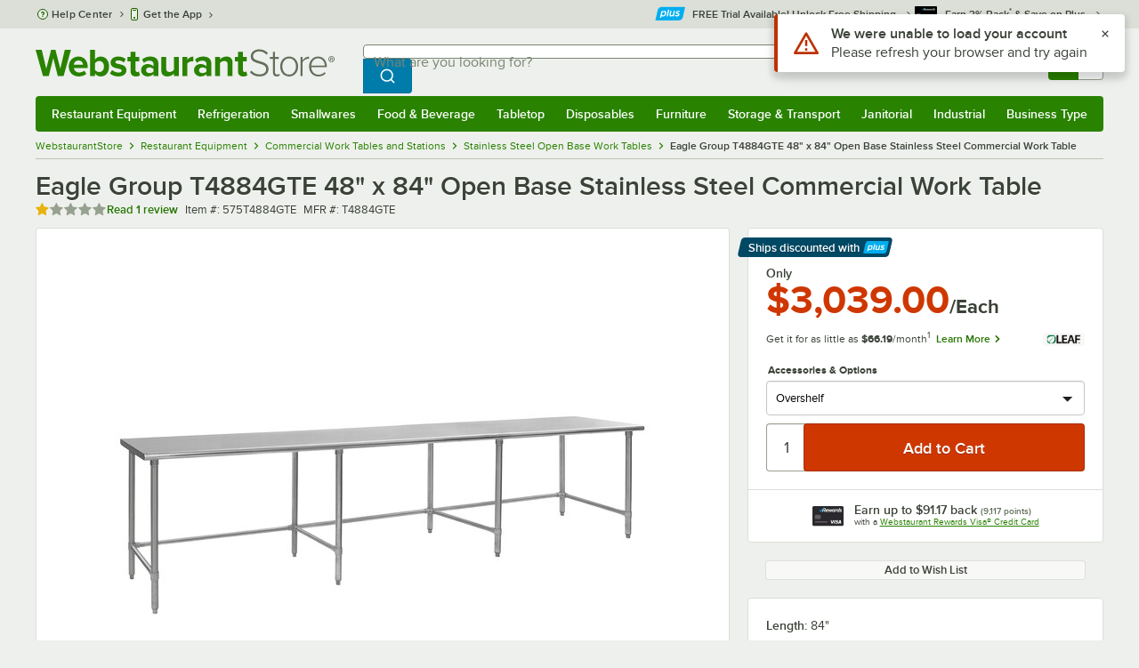

--- FILE ---
content_type: text/html; charset=utf-8
request_url: https://www.google.com/recaptcha/enterprise/anchor?ar=1&k=6LcMB7EUAAAAAIBgYhbNBrCNyKHlQtMgVYTjpT8V&co=aHR0cHM6Ly93d3cud2Vic3RhdXJhbnRzdG9yZS5jb206NDQz&hl=en&v=PoyoqOPhxBO7pBk68S4YbpHZ&size=invisible&anchor-ms=20000&execute-ms=30000&cb=7knfucypsnw5
body_size: 48815
content:
<!DOCTYPE HTML><html dir="ltr" lang="en"><head><meta http-equiv="Content-Type" content="text/html; charset=UTF-8">
<meta http-equiv="X-UA-Compatible" content="IE=edge">
<title>reCAPTCHA</title>
<style type="text/css">
/* cyrillic-ext */
@font-face {
  font-family: 'Roboto';
  font-style: normal;
  font-weight: 400;
  font-stretch: 100%;
  src: url(//fonts.gstatic.com/s/roboto/v48/KFO7CnqEu92Fr1ME7kSn66aGLdTylUAMa3GUBHMdazTgWw.woff2) format('woff2');
  unicode-range: U+0460-052F, U+1C80-1C8A, U+20B4, U+2DE0-2DFF, U+A640-A69F, U+FE2E-FE2F;
}
/* cyrillic */
@font-face {
  font-family: 'Roboto';
  font-style: normal;
  font-weight: 400;
  font-stretch: 100%;
  src: url(//fonts.gstatic.com/s/roboto/v48/KFO7CnqEu92Fr1ME7kSn66aGLdTylUAMa3iUBHMdazTgWw.woff2) format('woff2');
  unicode-range: U+0301, U+0400-045F, U+0490-0491, U+04B0-04B1, U+2116;
}
/* greek-ext */
@font-face {
  font-family: 'Roboto';
  font-style: normal;
  font-weight: 400;
  font-stretch: 100%;
  src: url(//fonts.gstatic.com/s/roboto/v48/KFO7CnqEu92Fr1ME7kSn66aGLdTylUAMa3CUBHMdazTgWw.woff2) format('woff2');
  unicode-range: U+1F00-1FFF;
}
/* greek */
@font-face {
  font-family: 'Roboto';
  font-style: normal;
  font-weight: 400;
  font-stretch: 100%;
  src: url(//fonts.gstatic.com/s/roboto/v48/KFO7CnqEu92Fr1ME7kSn66aGLdTylUAMa3-UBHMdazTgWw.woff2) format('woff2');
  unicode-range: U+0370-0377, U+037A-037F, U+0384-038A, U+038C, U+038E-03A1, U+03A3-03FF;
}
/* math */
@font-face {
  font-family: 'Roboto';
  font-style: normal;
  font-weight: 400;
  font-stretch: 100%;
  src: url(//fonts.gstatic.com/s/roboto/v48/KFO7CnqEu92Fr1ME7kSn66aGLdTylUAMawCUBHMdazTgWw.woff2) format('woff2');
  unicode-range: U+0302-0303, U+0305, U+0307-0308, U+0310, U+0312, U+0315, U+031A, U+0326-0327, U+032C, U+032F-0330, U+0332-0333, U+0338, U+033A, U+0346, U+034D, U+0391-03A1, U+03A3-03A9, U+03B1-03C9, U+03D1, U+03D5-03D6, U+03F0-03F1, U+03F4-03F5, U+2016-2017, U+2034-2038, U+203C, U+2040, U+2043, U+2047, U+2050, U+2057, U+205F, U+2070-2071, U+2074-208E, U+2090-209C, U+20D0-20DC, U+20E1, U+20E5-20EF, U+2100-2112, U+2114-2115, U+2117-2121, U+2123-214F, U+2190, U+2192, U+2194-21AE, U+21B0-21E5, U+21F1-21F2, U+21F4-2211, U+2213-2214, U+2216-22FF, U+2308-230B, U+2310, U+2319, U+231C-2321, U+2336-237A, U+237C, U+2395, U+239B-23B7, U+23D0, U+23DC-23E1, U+2474-2475, U+25AF, U+25B3, U+25B7, U+25BD, U+25C1, U+25CA, U+25CC, U+25FB, U+266D-266F, U+27C0-27FF, U+2900-2AFF, U+2B0E-2B11, U+2B30-2B4C, U+2BFE, U+3030, U+FF5B, U+FF5D, U+1D400-1D7FF, U+1EE00-1EEFF;
}
/* symbols */
@font-face {
  font-family: 'Roboto';
  font-style: normal;
  font-weight: 400;
  font-stretch: 100%;
  src: url(//fonts.gstatic.com/s/roboto/v48/KFO7CnqEu92Fr1ME7kSn66aGLdTylUAMaxKUBHMdazTgWw.woff2) format('woff2');
  unicode-range: U+0001-000C, U+000E-001F, U+007F-009F, U+20DD-20E0, U+20E2-20E4, U+2150-218F, U+2190, U+2192, U+2194-2199, U+21AF, U+21E6-21F0, U+21F3, U+2218-2219, U+2299, U+22C4-22C6, U+2300-243F, U+2440-244A, U+2460-24FF, U+25A0-27BF, U+2800-28FF, U+2921-2922, U+2981, U+29BF, U+29EB, U+2B00-2BFF, U+4DC0-4DFF, U+FFF9-FFFB, U+10140-1018E, U+10190-1019C, U+101A0, U+101D0-101FD, U+102E0-102FB, U+10E60-10E7E, U+1D2C0-1D2D3, U+1D2E0-1D37F, U+1F000-1F0FF, U+1F100-1F1AD, U+1F1E6-1F1FF, U+1F30D-1F30F, U+1F315, U+1F31C, U+1F31E, U+1F320-1F32C, U+1F336, U+1F378, U+1F37D, U+1F382, U+1F393-1F39F, U+1F3A7-1F3A8, U+1F3AC-1F3AF, U+1F3C2, U+1F3C4-1F3C6, U+1F3CA-1F3CE, U+1F3D4-1F3E0, U+1F3ED, U+1F3F1-1F3F3, U+1F3F5-1F3F7, U+1F408, U+1F415, U+1F41F, U+1F426, U+1F43F, U+1F441-1F442, U+1F444, U+1F446-1F449, U+1F44C-1F44E, U+1F453, U+1F46A, U+1F47D, U+1F4A3, U+1F4B0, U+1F4B3, U+1F4B9, U+1F4BB, U+1F4BF, U+1F4C8-1F4CB, U+1F4D6, U+1F4DA, U+1F4DF, U+1F4E3-1F4E6, U+1F4EA-1F4ED, U+1F4F7, U+1F4F9-1F4FB, U+1F4FD-1F4FE, U+1F503, U+1F507-1F50B, U+1F50D, U+1F512-1F513, U+1F53E-1F54A, U+1F54F-1F5FA, U+1F610, U+1F650-1F67F, U+1F687, U+1F68D, U+1F691, U+1F694, U+1F698, U+1F6AD, U+1F6B2, U+1F6B9-1F6BA, U+1F6BC, U+1F6C6-1F6CF, U+1F6D3-1F6D7, U+1F6E0-1F6EA, U+1F6F0-1F6F3, U+1F6F7-1F6FC, U+1F700-1F7FF, U+1F800-1F80B, U+1F810-1F847, U+1F850-1F859, U+1F860-1F887, U+1F890-1F8AD, U+1F8B0-1F8BB, U+1F8C0-1F8C1, U+1F900-1F90B, U+1F93B, U+1F946, U+1F984, U+1F996, U+1F9E9, U+1FA00-1FA6F, U+1FA70-1FA7C, U+1FA80-1FA89, U+1FA8F-1FAC6, U+1FACE-1FADC, U+1FADF-1FAE9, U+1FAF0-1FAF8, U+1FB00-1FBFF;
}
/* vietnamese */
@font-face {
  font-family: 'Roboto';
  font-style: normal;
  font-weight: 400;
  font-stretch: 100%;
  src: url(//fonts.gstatic.com/s/roboto/v48/KFO7CnqEu92Fr1ME7kSn66aGLdTylUAMa3OUBHMdazTgWw.woff2) format('woff2');
  unicode-range: U+0102-0103, U+0110-0111, U+0128-0129, U+0168-0169, U+01A0-01A1, U+01AF-01B0, U+0300-0301, U+0303-0304, U+0308-0309, U+0323, U+0329, U+1EA0-1EF9, U+20AB;
}
/* latin-ext */
@font-face {
  font-family: 'Roboto';
  font-style: normal;
  font-weight: 400;
  font-stretch: 100%;
  src: url(//fonts.gstatic.com/s/roboto/v48/KFO7CnqEu92Fr1ME7kSn66aGLdTylUAMa3KUBHMdazTgWw.woff2) format('woff2');
  unicode-range: U+0100-02BA, U+02BD-02C5, U+02C7-02CC, U+02CE-02D7, U+02DD-02FF, U+0304, U+0308, U+0329, U+1D00-1DBF, U+1E00-1E9F, U+1EF2-1EFF, U+2020, U+20A0-20AB, U+20AD-20C0, U+2113, U+2C60-2C7F, U+A720-A7FF;
}
/* latin */
@font-face {
  font-family: 'Roboto';
  font-style: normal;
  font-weight: 400;
  font-stretch: 100%;
  src: url(//fonts.gstatic.com/s/roboto/v48/KFO7CnqEu92Fr1ME7kSn66aGLdTylUAMa3yUBHMdazQ.woff2) format('woff2');
  unicode-range: U+0000-00FF, U+0131, U+0152-0153, U+02BB-02BC, U+02C6, U+02DA, U+02DC, U+0304, U+0308, U+0329, U+2000-206F, U+20AC, U+2122, U+2191, U+2193, U+2212, U+2215, U+FEFF, U+FFFD;
}
/* cyrillic-ext */
@font-face {
  font-family: 'Roboto';
  font-style: normal;
  font-weight: 500;
  font-stretch: 100%;
  src: url(//fonts.gstatic.com/s/roboto/v48/KFO7CnqEu92Fr1ME7kSn66aGLdTylUAMa3GUBHMdazTgWw.woff2) format('woff2');
  unicode-range: U+0460-052F, U+1C80-1C8A, U+20B4, U+2DE0-2DFF, U+A640-A69F, U+FE2E-FE2F;
}
/* cyrillic */
@font-face {
  font-family: 'Roboto';
  font-style: normal;
  font-weight: 500;
  font-stretch: 100%;
  src: url(//fonts.gstatic.com/s/roboto/v48/KFO7CnqEu92Fr1ME7kSn66aGLdTylUAMa3iUBHMdazTgWw.woff2) format('woff2');
  unicode-range: U+0301, U+0400-045F, U+0490-0491, U+04B0-04B1, U+2116;
}
/* greek-ext */
@font-face {
  font-family: 'Roboto';
  font-style: normal;
  font-weight: 500;
  font-stretch: 100%;
  src: url(//fonts.gstatic.com/s/roboto/v48/KFO7CnqEu92Fr1ME7kSn66aGLdTylUAMa3CUBHMdazTgWw.woff2) format('woff2');
  unicode-range: U+1F00-1FFF;
}
/* greek */
@font-face {
  font-family: 'Roboto';
  font-style: normal;
  font-weight: 500;
  font-stretch: 100%;
  src: url(//fonts.gstatic.com/s/roboto/v48/KFO7CnqEu92Fr1ME7kSn66aGLdTylUAMa3-UBHMdazTgWw.woff2) format('woff2');
  unicode-range: U+0370-0377, U+037A-037F, U+0384-038A, U+038C, U+038E-03A1, U+03A3-03FF;
}
/* math */
@font-face {
  font-family: 'Roboto';
  font-style: normal;
  font-weight: 500;
  font-stretch: 100%;
  src: url(//fonts.gstatic.com/s/roboto/v48/KFO7CnqEu92Fr1ME7kSn66aGLdTylUAMawCUBHMdazTgWw.woff2) format('woff2');
  unicode-range: U+0302-0303, U+0305, U+0307-0308, U+0310, U+0312, U+0315, U+031A, U+0326-0327, U+032C, U+032F-0330, U+0332-0333, U+0338, U+033A, U+0346, U+034D, U+0391-03A1, U+03A3-03A9, U+03B1-03C9, U+03D1, U+03D5-03D6, U+03F0-03F1, U+03F4-03F5, U+2016-2017, U+2034-2038, U+203C, U+2040, U+2043, U+2047, U+2050, U+2057, U+205F, U+2070-2071, U+2074-208E, U+2090-209C, U+20D0-20DC, U+20E1, U+20E5-20EF, U+2100-2112, U+2114-2115, U+2117-2121, U+2123-214F, U+2190, U+2192, U+2194-21AE, U+21B0-21E5, U+21F1-21F2, U+21F4-2211, U+2213-2214, U+2216-22FF, U+2308-230B, U+2310, U+2319, U+231C-2321, U+2336-237A, U+237C, U+2395, U+239B-23B7, U+23D0, U+23DC-23E1, U+2474-2475, U+25AF, U+25B3, U+25B7, U+25BD, U+25C1, U+25CA, U+25CC, U+25FB, U+266D-266F, U+27C0-27FF, U+2900-2AFF, U+2B0E-2B11, U+2B30-2B4C, U+2BFE, U+3030, U+FF5B, U+FF5D, U+1D400-1D7FF, U+1EE00-1EEFF;
}
/* symbols */
@font-face {
  font-family: 'Roboto';
  font-style: normal;
  font-weight: 500;
  font-stretch: 100%;
  src: url(//fonts.gstatic.com/s/roboto/v48/KFO7CnqEu92Fr1ME7kSn66aGLdTylUAMaxKUBHMdazTgWw.woff2) format('woff2');
  unicode-range: U+0001-000C, U+000E-001F, U+007F-009F, U+20DD-20E0, U+20E2-20E4, U+2150-218F, U+2190, U+2192, U+2194-2199, U+21AF, U+21E6-21F0, U+21F3, U+2218-2219, U+2299, U+22C4-22C6, U+2300-243F, U+2440-244A, U+2460-24FF, U+25A0-27BF, U+2800-28FF, U+2921-2922, U+2981, U+29BF, U+29EB, U+2B00-2BFF, U+4DC0-4DFF, U+FFF9-FFFB, U+10140-1018E, U+10190-1019C, U+101A0, U+101D0-101FD, U+102E0-102FB, U+10E60-10E7E, U+1D2C0-1D2D3, U+1D2E0-1D37F, U+1F000-1F0FF, U+1F100-1F1AD, U+1F1E6-1F1FF, U+1F30D-1F30F, U+1F315, U+1F31C, U+1F31E, U+1F320-1F32C, U+1F336, U+1F378, U+1F37D, U+1F382, U+1F393-1F39F, U+1F3A7-1F3A8, U+1F3AC-1F3AF, U+1F3C2, U+1F3C4-1F3C6, U+1F3CA-1F3CE, U+1F3D4-1F3E0, U+1F3ED, U+1F3F1-1F3F3, U+1F3F5-1F3F7, U+1F408, U+1F415, U+1F41F, U+1F426, U+1F43F, U+1F441-1F442, U+1F444, U+1F446-1F449, U+1F44C-1F44E, U+1F453, U+1F46A, U+1F47D, U+1F4A3, U+1F4B0, U+1F4B3, U+1F4B9, U+1F4BB, U+1F4BF, U+1F4C8-1F4CB, U+1F4D6, U+1F4DA, U+1F4DF, U+1F4E3-1F4E6, U+1F4EA-1F4ED, U+1F4F7, U+1F4F9-1F4FB, U+1F4FD-1F4FE, U+1F503, U+1F507-1F50B, U+1F50D, U+1F512-1F513, U+1F53E-1F54A, U+1F54F-1F5FA, U+1F610, U+1F650-1F67F, U+1F687, U+1F68D, U+1F691, U+1F694, U+1F698, U+1F6AD, U+1F6B2, U+1F6B9-1F6BA, U+1F6BC, U+1F6C6-1F6CF, U+1F6D3-1F6D7, U+1F6E0-1F6EA, U+1F6F0-1F6F3, U+1F6F7-1F6FC, U+1F700-1F7FF, U+1F800-1F80B, U+1F810-1F847, U+1F850-1F859, U+1F860-1F887, U+1F890-1F8AD, U+1F8B0-1F8BB, U+1F8C0-1F8C1, U+1F900-1F90B, U+1F93B, U+1F946, U+1F984, U+1F996, U+1F9E9, U+1FA00-1FA6F, U+1FA70-1FA7C, U+1FA80-1FA89, U+1FA8F-1FAC6, U+1FACE-1FADC, U+1FADF-1FAE9, U+1FAF0-1FAF8, U+1FB00-1FBFF;
}
/* vietnamese */
@font-face {
  font-family: 'Roboto';
  font-style: normal;
  font-weight: 500;
  font-stretch: 100%;
  src: url(//fonts.gstatic.com/s/roboto/v48/KFO7CnqEu92Fr1ME7kSn66aGLdTylUAMa3OUBHMdazTgWw.woff2) format('woff2');
  unicode-range: U+0102-0103, U+0110-0111, U+0128-0129, U+0168-0169, U+01A0-01A1, U+01AF-01B0, U+0300-0301, U+0303-0304, U+0308-0309, U+0323, U+0329, U+1EA0-1EF9, U+20AB;
}
/* latin-ext */
@font-face {
  font-family: 'Roboto';
  font-style: normal;
  font-weight: 500;
  font-stretch: 100%;
  src: url(//fonts.gstatic.com/s/roboto/v48/KFO7CnqEu92Fr1ME7kSn66aGLdTylUAMa3KUBHMdazTgWw.woff2) format('woff2');
  unicode-range: U+0100-02BA, U+02BD-02C5, U+02C7-02CC, U+02CE-02D7, U+02DD-02FF, U+0304, U+0308, U+0329, U+1D00-1DBF, U+1E00-1E9F, U+1EF2-1EFF, U+2020, U+20A0-20AB, U+20AD-20C0, U+2113, U+2C60-2C7F, U+A720-A7FF;
}
/* latin */
@font-face {
  font-family: 'Roboto';
  font-style: normal;
  font-weight: 500;
  font-stretch: 100%;
  src: url(//fonts.gstatic.com/s/roboto/v48/KFO7CnqEu92Fr1ME7kSn66aGLdTylUAMa3yUBHMdazQ.woff2) format('woff2');
  unicode-range: U+0000-00FF, U+0131, U+0152-0153, U+02BB-02BC, U+02C6, U+02DA, U+02DC, U+0304, U+0308, U+0329, U+2000-206F, U+20AC, U+2122, U+2191, U+2193, U+2212, U+2215, U+FEFF, U+FFFD;
}
/* cyrillic-ext */
@font-face {
  font-family: 'Roboto';
  font-style: normal;
  font-weight: 900;
  font-stretch: 100%;
  src: url(//fonts.gstatic.com/s/roboto/v48/KFO7CnqEu92Fr1ME7kSn66aGLdTylUAMa3GUBHMdazTgWw.woff2) format('woff2');
  unicode-range: U+0460-052F, U+1C80-1C8A, U+20B4, U+2DE0-2DFF, U+A640-A69F, U+FE2E-FE2F;
}
/* cyrillic */
@font-face {
  font-family: 'Roboto';
  font-style: normal;
  font-weight: 900;
  font-stretch: 100%;
  src: url(//fonts.gstatic.com/s/roboto/v48/KFO7CnqEu92Fr1ME7kSn66aGLdTylUAMa3iUBHMdazTgWw.woff2) format('woff2');
  unicode-range: U+0301, U+0400-045F, U+0490-0491, U+04B0-04B1, U+2116;
}
/* greek-ext */
@font-face {
  font-family: 'Roboto';
  font-style: normal;
  font-weight: 900;
  font-stretch: 100%;
  src: url(//fonts.gstatic.com/s/roboto/v48/KFO7CnqEu92Fr1ME7kSn66aGLdTylUAMa3CUBHMdazTgWw.woff2) format('woff2');
  unicode-range: U+1F00-1FFF;
}
/* greek */
@font-face {
  font-family: 'Roboto';
  font-style: normal;
  font-weight: 900;
  font-stretch: 100%;
  src: url(//fonts.gstatic.com/s/roboto/v48/KFO7CnqEu92Fr1ME7kSn66aGLdTylUAMa3-UBHMdazTgWw.woff2) format('woff2');
  unicode-range: U+0370-0377, U+037A-037F, U+0384-038A, U+038C, U+038E-03A1, U+03A3-03FF;
}
/* math */
@font-face {
  font-family: 'Roboto';
  font-style: normal;
  font-weight: 900;
  font-stretch: 100%;
  src: url(//fonts.gstatic.com/s/roboto/v48/KFO7CnqEu92Fr1ME7kSn66aGLdTylUAMawCUBHMdazTgWw.woff2) format('woff2');
  unicode-range: U+0302-0303, U+0305, U+0307-0308, U+0310, U+0312, U+0315, U+031A, U+0326-0327, U+032C, U+032F-0330, U+0332-0333, U+0338, U+033A, U+0346, U+034D, U+0391-03A1, U+03A3-03A9, U+03B1-03C9, U+03D1, U+03D5-03D6, U+03F0-03F1, U+03F4-03F5, U+2016-2017, U+2034-2038, U+203C, U+2040, U+2043, U+2047, U+2050, U+2057, U+205F, U+2070-2071, U+2074-208E, U+2090-209C, U+20D0-20DC, U+20E1, U+20E5-20EF, U+2100-2112, U+2114-2115, U+2117-2121, U+2123-214F, U+2190, U+2192, U+2194-21AE, U+21B0-21E5, U+21F1-21F2, U+21F4-2211, U+2213-2214, U+2216-22FF, U+2308-230B, U+2310, U+2319, U+231C-2321, U+2336-237A, U+237C, U+2395, U+239B-23B7, U+23D0, U+23DC-23E1, U+2474-2475, U+25AF, U+25B3, U+25B7, U+25BD, U+25C1, U+25CA, U+25CC, U+25FB, U+266D-266F, U+27C0-27FF, U+2900-2AFF, U+2B0E-2B11, U+2B30-2B4C, U+2BFE, U+3030, U+FF5B, U+FF5D, U+1D400-1D7FF, U+1EE00-1EEFF;
}
/* symbols */
@font-face {
  font-family: 'Roboto';
  font-style: normal;
  font-weight: 900;
  font-stretch: 100%;
  src: url(//fonts.gstatic.com/s/roboto/v48/KFO7CnqEu92Fr1ME7kSn66aGLdTylUAMaxKUBHMdazTgWw.woff2) format('woff2');
  unicode-range: U+0001-000C, U+000E-001F, U+007F-009F, U+20DD-20E0, U+20E2-20E4, U+2150-218F, U+2190, U+2192, U+2194-2199, U+21AF, U+21E6-21F0, U+21F3, U+2218-2219, U+2299, U+22C4-22C6, U+2300-243F, U+2440-244A, U+2460-24FF, U+25A0-27BF, U+2800-28FF, U+2921-2922, U+2981, U+29BF, U+29EB, U+2B00-2BFF, U+4DC0-4DFF, U+FFF9-FFFB, U+10140-1018E, U+10190-1019C, U+101A0, U+101D0-101FD, U+102E0-102FB, U+10E60-10E7E, U+1D2C0-1D2D3, U+1D2E0-1D37F, U+1F000-1F0FF, U+1F100-1F1AD, U+1F1E6-1F1FF, U+1F30D-1F30F, U+1F315, U+1F31C, U+1F31E, U+1F320-1F32C, U+1F336, U+1F378, U+1F37D, U+1F382, U+1F393-1F39F, U+1F3A7-1F3A8, U+1F3AC-1F3AF, U+1F3C2, U+1F3C4-1F3C6, U+1F3CA-1F3CE, U+1F3D4-1F3E0, U+1F3ED, U+1F3F1-1F3F3, U+1F3F5-1F3F7, U+1F408, U+1F415, U+1F41F, U+1F426, U+1F43F, U+1F441-1F442, U+1F444, U+1F446-1F449, U+1F44C-1F44E, U+1F453, U+1F46A, U+1F47D, U+1F4A3, U+1F4B0, U+1F4B3, U+1F4B9, U+1F4BB, U+1F4BF, U+1F4C8-1F4CB, U+1F4D6, U+1F4DA, U+1F4DF, U+1F4E3-1F4E6, U+1F4EA-1F4ED, U+1F4F7, U+1F4F9-1F4FB, U+1F4FD-1F4FE, U+1F503, U+1F507-1F50B, U+1F50D, U+1F512-1F513, U+1F53E-1F54A, U+1F54F-1F5FA, U+1F610, U+1F650-1F67F, U+1F687, U+1F68D, U+1F691, U+1F694, U+1F698, U+1F6AD, U+1F6B2, U+1F6B9-1F6BA, U+1F6BC, U+1F6C6-1F6CF, U+1F6D3-1F6D7, U+1F6E0-1F6EA, U+1F6F0-1F6F3, U+1F6F7-1F6FC, U+1F700-1F7FF, U+1F800-1F80B, U+1F810-1F847, U+1F850-1F859, U+1F860-1F887, U+1F890-1F8AD, U+1F8B0-1F8BB, U+1F8C0-1F8C1, U+1F900-1F90B, U+1F93B, U+1F946, U+1F984, U+1F996, U+1F9E9, U+1FA00-1FA6F, U+1FA70-1FA7C, U+1FA80-1FA89, U+1FA8F-1FAC6, U+1FACE-1FADC, U+1FADF-1FAE9, U+1FAF0-1FAF8, U+1FB00-1FBFF;
}
/* vietnamese */
@font-face {
  font-family: 'Roboto';
  font-style: normal;
  font-weight: 900;
  font-stretch: 100%;
  src: url(//fonts.gstatic.com/s/roboto/v48/KFO7CnqEu92Fr1ME7kSn66aGLdTylUAMa3OUBHMdazTgWw.woff2) format('woff2');
  unicode-range: U+0102-0103, U+0110-0111, U+0128-0129, U+0168-0169, U+01A0-01A1, U+01AF-01B0, U+0300-0301, U+0303-0304, U+0308-0309, U+0323, U+0329, U+1EA0-1EF9, U+20AB;
}
/* latin-ext */
@font-face {
  font-family: 'Roboto';
  font-style: normal;
  font-weight: 900;
  font-stretch: 100%;
  src: url(//fonts.gstatic.com/s/roboto/v48/KFO7CnqEu92Fr1ME7kSn66aGLdTylUAMa3KUBHMdazTgWw.woff2) format('woff2');
  unicode-range: U+0100-02BA, U+02BD-02C5, U+02C7-02CC, U+02CE-02D7, U+02DD-02FF, U+0304, U+0308, U+0329, U+1D00-1DBF, U+1E00-1E9F, U+1EF2-1EFF, U+2020, U+20A0-20AB, U+20AD-20C0, U+2113, U+2C60-2C7F, U+A720-A7FF;
}
/* latin */
@font-face {
  font-family: 'Roboto';
  font-style: normal;
  font-weight: 900;
  font-stretch: 100%;
  src: url(//fonts.gstatic.com/s/roboto/v48/KFO7CnqEu92Fr1ME7kSn66aGLdTylUAMa3yUBHMdazQ.woff2) format('woff2');
  unicode-range: U+0000-00FF, U+0131, U+0152-0153, U+02BB-02BC, U+02C6, U+02DA, U+02DC, U+0304, U+0308, U+0329, U+2000-206F, U+20AC, U+2122, U+2191, U+2193, U+2212, U+2215, U+FEFF, U+FFFD;
}

</style>
<link rel="stylesheet" type="text/css" href="https://www.gstatic.com/recaptcha/releases/PoyoqOPhxBO7pBk68S4YbpHZ/styles__ltr.css">
<script nonce="lKJ15slSnNh6RKfOjVWQig" type="text/javascript">window['__recaptcha_api'] = 'https://www.google.com/recaptcha/enterprise/';</script>
<script type="text/javascript" src="https://www.gstatic.com/recaptcha/releases/PoyoqOPhxBO7pBk68S4YbpHZ/recaptcha__en.js" nonce="lKJ15slSnNh6RKfOjVWQig">
      
    </script></head>
<body><div id="rc-anchor-alert" class="rc-anchor-alert"></div>
<input type="hidden" id="recaptcha-token" value="[base64]">
<script type="text/javascript" nonce="lKJ15slSnNh6RKfOjVWQig">
      recaptcha.anchor.Main.init("[\x22ainput\x22,[\x22bgdata\x22,\x22\x22,\[base64]/[base64]/[base64]/bmV3IHJbeF0oY1swXSk6RT09Mj9uZXcgclt4XShjWzBdLGNbMV0pOkU9PTM/bmV3IHJbeF0oY1swXSxjWzFdLGNbMl0pOkU9PTQ/[base64]/[base64]/[base64]/[base64]/[base64]/[base64]/[base64]/[base64]\x22,\[base64]\x22,\x22LWw5WMOAeRDCg8KmwqTDnMKQw7jCksOQMsKmbMOSfsO/[base64]/CpxvCtsOlYBNzFsO9wqBBwqvDtnlWw51nwrV+PcO5w6otQSvCr8KMwqNrwrMOa8OKEcKzwod1wpMCw4V9w5bCjgbDl8OPUX7DtgNIw7TDpMO/w6x4LgbDkMKKw61Iwo59ehPCh2JMw5DCiXw7wocsw4jCsSvDusKkcw89wrsZwo4qS8OCw7hFw5jDgsK8EB8PW1oMZRIeAzjDnsOLKUFCw5fDhcOxw6LDk8Oiw6dPw7zCj8Oiw5bDgMO9NnBpw7dQFsOVw5/[base64]/Ci8OXw6TDrMOAFcKVH8O5w7jCizfCrMKkw59MakJuwp7DjsOCYsOJNsK0JMKvwrgPAl4UeABcQ0jDvBHDiGbCncKbwr/Cs0PDgsOYZMKbZ8O9PAwbwrojHk8LwrEowq3Cg8ODwqJtR2LDk8O5wpvCoUXDt8Olwp5leMOwwo1EGcOMWC/CuQV1wr1lRnLDgj7CmTXCsMOtP8KgIW7DrMOGwqLDjkZmw7zCjcOWwrjCksOnV8KLN0ldNsKPw7hoPCbCpVXCnHbDrcOpAV0mwplCagFpZMKmwpXCvsOJUVDCnxAHWCw9AH/DlW4ILDbDu0bDqBpaHF/Cu8ORwrLDqsKIwqfCi3UYw5/[base64]/[base64]/[base64]/w7gBfsOVw5BpwqN1wqjDocK1wrdwHSB1wqjDlcOgI8KNU1HCuXVmw6HChcKUw5ZAFypXwobCusO4fk9EwoXDksO6eMKpw5zCjXdyZxjCtcOtecOvw6/DqgPDl8O9wpbCmcKTXwN5NcKFwr8Xw5nCq8KCw7nDuC/DtsO2w60BL8O0w7BINMOIwrtMA8KXXsKrw7h3HsKhGcOowqrDu1cUw4Viwq8CwoYNPsO8w7x0w4wxw4N8wpPCssOgwoheOFHDi8K9w5UhcMKEw74dwpwlw73CnnTCpUpVwrTDocOAw4JCw5E3A8KQY8K4w4XCiCTCqnTDrFjDrcKcdcO3RsKjN8KEIcOqw6t5w6/CvsKSw5DCq8Oyw4/DkMO4aBwHw41VV8OALBnDlsKWY3/[base64]/PTE6w77CpMKfw6t+w7dIDh0URcKnw4d6w78OwqzCnRpFw5DCg2QXwo7DgyoXXjlrfQArPzxqwqcbb8KdecKuMyjDqnzCtcKqw7FLVRnDqxlWwp/CjMOQwp7Di8K0wobDv8O+w7QFw7jChjbCnMKYfMO4wodhw7B4w7oUKsOFTwvDlUNzw57CgcO+VEHCixtZwrAjM8OVw4vCmWHCgcKMUgTDjMO+e1/DjsOHECDCqx3CukQIbcKgw6IBwqvDoHHCq8KpwozDhsKFd8Opwqpmwo3DgMKWwoVEw5rDuMK3LcOow7YPHcOMRwB2w5/DhcKmwq0PSH7DuGLClC8iSgpqw7TCs8Ofwq/[base64]/[base64]/Cl1AswrkAYVrCocK/PhEcNsKrwrBtw7HCt3jDtcKEw5hYw7LDjMO/[base64]/JUrDtG7Dm8Opw7N0Wm/DhcK+Q0VfwqPDisOVw5bCq0wSZcKiwrYMwqQ/PsKVIcOrb8OqwrkTbsKdXcKoYMKnwpjCjsKMay0gTDh9FA1bwpNGwrjCh8K3ZcO7FjjDgsKpPEA+ScKCIcOaw4PDtcKcVgMhw7rCjg3CmF7CusOuw5/DhBBFw7N8FxHCs1vDrcKOwo9SKC8GJDzDhFvDvDjCh8KfNsKqwpHCkykUwp7CiMK2YsKSDcOWwrxAF8OtImUFEcKCwpxEMgBkAMOmwodXDDhGw7zDvWs0w6/DnMK1PsOQZX7CpnwYY2zDmw15J8OufcKJFcOhw4vDmcKtLSwFU8KcZnHDqsK/[base64]/DjE4MbMKwwr0wVsKOHQbChVHCjcKGwqZ/wpHDr3fCvMKNckwBw7XDhcOne8KTBcOjwpzDnmDCt3UjVkPCu8K0wrHDvcKrPk3Dl8Okw4vCpkldS0XCtsO7B8KcfmzDqcO6WcOBEn3Cl8OGD8KnZQ/Do8KPLsOdw5UEw6IFwp3DssO9RMOmw7ciwol2aG7Cp8OUUsKowobCj8Oywp5Iw6bCicOGW0oIwp3DhMOJw5tdw5HDscOzw6YAwpLCnSfDoWdAHTV4w708wp/ClSzCgRDDmkJ3ZR42Y8KZBsOZwqTDlyrDtRfCqMOeU2cGZMKNWQ8/w7EXXEhVwqk9wqjCtMKaw6zCp8OqUjJTwo3CjcOuw7ZkCMKiGFLCgcO3wok4wogvECLDpMOiLRp8KUPDlD7Cmgwaw4cVwqw0EcO+wq90dsOqw70geMKGw4IqfghEDQkhwpTDhQNMblrCqSM6OsKICzcSYxtVd04mIMOLwojDvsKMw5dZw5c/R8OiEMO9wqNhwp/[base64]/[base64]/fMKEwoPDgsOfwrDCuULDr3nCnlVaRcOXVsKzwoECeCXDmQ95w7cpwoTCsCczwpXDlRXCjHcrfm/DiifDtilhw5MhesKDBcKMIRjDocOHwoXCvcK7wqfDj8OUMcK1YcKGwrVewo/CgcK2woQcw7rDgsKdFFzClThswoTDuzfDrE/DlcO0w6A4wqrDpjfCtgFOEMOyw5HCt8OXWCLCi8OEw78yw7XCkBvCqcOKccO/woTDuMK9wr0NDMOTOsO8w7nDozbCjsOfwqTDpGzCgC8qUcO2QMK0e8Kyw5cmwoXDujEVOMOFw5zDoHEcFcKKwqDDpMOHOMKzw63DlsOew7cmfyV8wpNULMKZwpzCoRkwwqbCjXjDrEDCpcK8w4s9McKTwpBNNxVKw4LDrX9NUm4xcMKJXMO9ewvClW/CgXUnNUULw7XCqnY8BcK0JMOTRBLDlVB/PsK9w706CsODwpVhHsKbwqnClmYvdE5lPgMBB8Kkw4HDu8K0ZMKUw41uw6PCmSfCgyx1wozCi2LCu8OFwrU7wqjCiW/[base64]/CrmvCoiVJwqbDvMOdw4YAWlRfw5kzw44Xw6fDpUVHUQLCshLDvGtDJh9sM8OwWzoJwpVKLB8iE3zCjWcjw4rDpcKbw593KTDDqRQXw7wgwoPClC9AAsKVNBAkwpVDCsOzw7ZJw7LDk3ktwpfCnsOMLFrCrDbDmjMxwr01NsOZw48zwq/DosKuw7DCgyllasKfUMOoBCvCmhTDncKKwqE7csO9w6w3VMOiw4ViwoR9PMKcKVzDlW3CnsKlJzI1woYqXQzCgBtmwqDCr8OJT8K+H8O8ZMKqw7/Ci8Orwr1Hw4R8QS/Cg2lgdjh8w71GCMO9wqdXw7DDqxtBesKOPyAcVsO5w5LCtQIRwrsWc2nCt3LCklLCr3PCosOLdcK7w7MREzBaw4F7w7BKwrdlTXLClMO6QkvDuydbLMK/wr7CoCV5FHbDvXnCvMORw7UbwowqFxhFJsKTwoVDw5RGw6NKKh4XRMK2wqBlw4jCh8OLJ8OSIHphRcKtDBtMLwPClMO1EcOzM8OVasK/w6TCq8O2w6slw786w4/Cm2pFanl8wofCj8KAwrRNw6YcdWVsw7vDqkDDrsOOc0XCqMOZw4XClgDClXbDvsKKCMORGcKkQcKswqVrwpNVCEXCnMOcY8KtJipQXcKJAcK0w77ChsOOw5kFQkrChsOhwpl+TMKyw5/Dq1LClW5cwqEjw7Aawq7CrX4Qw6fDrljDksOeSXkfNS4pw4LDhEgSw49AJQgIdh1+wpczw5XCoRTDnDbCrVgkw6U2wqRkw7R/R8O7Hn3DiRvDjMKyw4oUDUFWw7zCphgnBsONYMKYf8KoYEAqDMKxJygKwqYCwoV4eMKawpTCpMKaT8Ofw63DuW53cH/DgHjDs8KhMF/CvMORWQ4iJcOswpofNUfDnXvDpzvDiMOcNX7CrsOWw7oOJCAwC3PDkATCrMOfAAVJw6kPASjDpMK1w4New5VnbMKLw4wAwpnCl8O0wptJGHZDfhPDtsKvLxPCosOow5/CvMKXw54xCcO6VXh4XhrDocOVwpg1EVPCosKiwqx8ZQFGwr0sCGrDsgrCjGs1w5nDmEHClcK+NsKYw5sZw4sseGMDeSBpw4vCqhJOw4fCnCnCuRBIXB7CtsOqc2DClMO6YcO/wrg7wqzChGVBwrkbw7xywqTDtcORW3rDlMKDw7nDomjDh8ObwpHCk8O2GsKowqTDjyYPacOCw55DRVYDw5XCmAvDlw4gBmLChRLCoGZxKsOjLyw6wqs5w55/[base64]/DiMKxDcKAbcOXMTjCgwoGw6/DqcOTwqzDnMKyPsKvIT0/wrBmI2jDosOBwpBgw4rDoU3DnHrCnsOfScOjw5Fcw5l7XgrChhnDny9nVh3ClF3CosKGXRbDvVs4w6bDg8OUwr7Cvi96wqRhE1DDhQFcw4rDgcOrO8OqfwEXHkvClBXCu8KjwovDh8Oqwp/DmMO1wpRwwq/ClsKjbB4mwrp3wpPCgTbDsMOaw4BabMOLwrRuLsKRw6RWw6YEIV7DgcK1DcO3E8O/wqXDqcKQwpF0fWMOw4rDpXhtQnjCicODYApzwrLDrMK5woo5G8OqPkF/[base64]/wrLDk8OVGncCwroEPsKlX8Oaw7fDhcKzOBNbasKmRMOcw6lVwrTDj8OaBsK8ccKEJFXDkMKTwpxvcMKJHwp+DcOqw4x6wosoXMONP8OkwoZ+wog+w7/DnMO8cSzDicOkwpVMLTbDvMKtDMK8SQDCslTCtMO/MnslKcK1E8KtAykae8OVDMOubMKWKcO8KRIYGmcjRsOJLS09RAjDlmZqwpZadgtvTMOwB0HDoVIZw5B1w6IbWHJsw5zCsMKOY3JUwpdKw5lNw6fDox/DhXnDt8KeXjzCgELClcODCcKaw6AwfcKTLxXDuMKkw7/DmxjDkVXDqTkJwrjCrRjCtcOzUsKIYgd/Qm/[base64]/YCbClsKPMcOkP8KiwrphQsOVPsOfGR1+CcKgwoxWVlbDncKjVcOiP8O8SXXDu8Oww4PCtcKaFyTDrWlKwpUMwqnDnMObw7NNwo4Uw4/CkcOnw6IOw7Qqwpcdw7DCgMOcwo7CmQzCiMO/[base64]/DpBvDtcK0N8KjBWHDicOzVH1UwobDq8KXGEXCthEewpHCjGQuDChLN1M7wqNJXCNNw4HCnhBuem3DmFLCp8O/wqAwwq3DpcOBIsOywp0/wpjCtDFGwo3DpWbCvxNZw796w79pXcK/ZMO6AsKUw5FIw7zCon5UwpPDtVpjw5Itw59tLMOWwoYjYcKGCcOBwodNecKmJDfCjgzCkMOZw5kRDsKgwqfDhXLCpcODTcOhZcKZwpo/UA5pwqd9w67CqsOnwpd5w490MkxYJRzCt8KsbcKDw63CtsKXwqZfwpQICsK2BnjCvMKww4rCqsOCw7AiN8KfamnCtsKxwr/DjSp9M8K8CjfDoFLDpMO1LD4GwoVLF8OGw4rCtkNvUmlrwqDDjVbDt8KDwojCsQfCkMKaDxvDrSdqw49Vwq/Ck2zDhcKAwrLClsOJMR0GDcOgVikzw4/Cq8OoSiRtw4ANwrfCr8KrPlo5L8KSwroNAsKiPTsNw4zDjsOJwrRyTcOEY8Kbw78uwrc9PcO3w78+w5TCuMOBGkrCksKVw4Vnwr5iw4jCpsOgF3ZaWcOxL8KqCVPDplrCi8KcwppZwpdHwoXCsm1/[base64]/cTHDgcKvDG9Xw7/[base64]/[base64]/CuXTCgGlmwozDmsO3wpjDpVLDg8Kgwq/CjcOEVMK8Z8KrMsKZwofDuMO/IcKlw4/ClcOOwrgsfxjDiVTCo3J3woc0P8OHwoondsOgwrN0ZsOdOcK7woEsw5w7USfCvsOpTDzDjVjCnD/CsMKzMMO4wrcMw6XDrU9IMD81w5RJwoEjc8OuUErDrxZAXmjCtsKRwrVieMKOTsKgwpQBEMKnw7tORWIGwr3Dl8KYImvDmMOFw5vCnsK3TAl4w6tjTSFZKzzDkQlFY1trwozDgHkzcHt/R8OdwqjCr8KEwqbCuGl+FibDkMKSJsOHKsOGw4zCkRgWw6c8dnbDq2UTwrTCrBsew7nDsyDCvMOtTsODw4cTw4VXwp4cwpZfwpJGw6HCuR0RFsO9VcOvAwTCl2vClRt9VTQiw58/w4tJw7h3w6E1w4/CqsKdWcKAwqHCrCJRw6crwrbCoggCwq5pw4jCm8OMGyvCvx9uHcOAwoJJw58Lw6/CiGPDucOtw5kMAwRXwpwow5lawoI2NlYbwrfDj8KLOsOkw6LCmX0ww7sRTzdMw6LDg8Kbw6Rmw7/DgBMjwpLDkA5YbcOIUMOyw4bCkWVCwozCtGhKEQLCvyMGwoMQw4bDi0tTw68YHDTCvMKrwq7CgXLDqMOhwrodQcKmcsKZcAh1wpjDmHDCsMK1XBZwSAlvXB7CiyQ2Y0t8w49md0EUUcK6w643wpTCtcKPw4fDhsOuWgEMwojCn8OEIkU9w5/Djl8ZR8K/B2JsczTDr8KJw7LCicOCEMO0I0UBwq5fUCrCr8OtW1bDscORNsKVXGLCuMKVKw0hOsKlYHLCpcOzacKUwrrCrGZPw5DCoGw4OcOJP8O/[base64]/DmEDDqlvDucOlwoxaw5TCnA7DoQxmw6k9wo/[base64]/DsMOPN8K+wokIcUTDjcOiw6TDpTzDnnYEb0RxHC4hwqzDp3jDmz3DmMOEfkHDgAfDlWfCpjXCq8KqwqJJw68ma2AowpTCgXcSw6/Dr8O/wqDCg1s3wpvDsi8dQEsMw4JQX8O1w6/CiFHCh2rDjMOQwrQZwpg2c8Ofw4/[base64]/CicK9w5hlR3DDq8KwRDHDi8KcXsOhwrHCgDctw5XCuXBrw7YgNcK3K0LCtXLDuAnCgcKiL8KWwp07TcOjGsKWB8OEB8K0Th7ClmtGcMKPTsKgSiMDwqDDicO4wqsjAsO6SlDDpsOxw4/CtnodfMOzw65qw5Qgwr3Clz5DTcOsw7wzLcOkw7pYCEEWwq7DgMKAG8OIw5DCjMKjD8K2NjjDl8OgwrREwrTDlsKEwp7CqsKgWcOrPyMRwoAKe8Kse8ORKSkqwp9qHwfDsFY2ZE45w7nChMK+wrRTwp/DucOdWDTChCLCnsKIN8K3w67ClGnChcOHCMOIFMO0X2o+w44lQcKMIMOiNMKtw5bCtiHDhMKxw7kyZ8OAM0TDmmx4woYZVMK+bj9vScKIwplZaXbCn0TDrX7CgS/Cg0tQwogHwp/[base64]/w4tew6fCjsOEw75SC8KObsOew6TDhsKKc8KuwqbCqFzCsUPCiyDCglN/wo5OYsKbw7BgbWYGwqTCrHphXjLDpxfCqsOJQXx3wpfCjijDhjYVw6lfwq/CvcOnwqdrc8KPf8KHAcKBwrsdwoTChkAyYMKuR8K6w7/CnsO1wonCucK0LcKdwpPCssKQwpHCjsKFwrsvwpFHEy02EcO2w4TDjcKtQUhaHgEBw4oJRx7Ci8OqZcO/[base64]/Cg8Kxw6E7wpR1woZFwqvCisO5w5XCvzhhDQJuSjUiw4fDiMORwrTDl8KDwqrDox3Crh8QchhSNMKLFCPDhTMWw4DCn8KYMsKbwpREL8KuwqrCs8K1wrckw4rCuMOiw67DsMK0EMKJbBPCm8K7w77CgBfDkh3DtcKzwoDDmjt2wqc1w65MwrLDl8ODcQUZSAnDrMO/My7CkMOrw4HDsGM0wqTCiHjDp8KfwpzCkmbCoTEQIlM7wojDrx/CgGRBCsOUwoc4O2DDtRM4ZMK+w6/DqWF1wqnCssOSVRnCklHDqMKXE8OJYWLDicOMHC4GVWMBfkABwo3DqiLCijZ7w5rCty7CqWpXL8K/w7/DsGnDnmANw4/Dj8O8HxLCnsOGUsKdKw5rMD3DmggbwoEGwpjChl/[base64]/w6jDoMKoRhbCtMOTc8OHwq5IR8KsVwVyw5xKw57ClcKJNQJqwowAw57CvGl0w7luMgZxAMK1LCfCmMK6wqDDiCbCpkUnfEMNIMOcYMO7wqbDiAtZZADDqMOmEsKxb0NoEA59w67ClUEOEysNw47DtcKdw4ZbwrzDmn0fR1gAw73Doi0Twr/DsMOWw6sIw7JzBlXCgMOzX8OOw40jIMKjw6dXNR/DuMObVcK+WsKpV1PCgXHCriDDq2nCkMK/AMKaD8OPC0PDmSTDowbDocOewpbDqsK/w7oeW8OJwqFCHi3DhXvCumPCpnjDqjM0X0fDocKWw43Cp8K5w5vCmH9aVnXCkntWScO6w5rCpMKvwqTCjAXDii4tfWYqN1FLXHvDgG/Dh8K9wozCmMKGC8OUwrjDuMOqQmTClE7DmHHDn8O0GsOdw47DjsKyw6zDr8OgOGITwolXwp/[base64]/RsOiwoxiw4Ibw5rCisOhOhFyMFjCmcOow6XCr2fCt8OLYMKcG8OhWBzCoMOresOYBsKley/Doy8PKnTCr8OCLcKDw63Dn8K1MsKMw6BUw6I4woTDiF8jbVDCumnCkg8WCsOyc8OQSMO2NMOtHsKswrl3w47DjQXDjcOIYsOww6HClk3ChcK9w5RRJBU+w4cuw53DhQ/ClznDoBQPV8O1P8Oew6N0IsKbwqM/bVLCpl5gwoHCswvClGkneRLDlsKETcOBGMKgw4BDwoMrXsO2D35iwrDDqsO6w5fCjMK/[base64]/Cp8O4wr17HcOyw5fDjSgpw4XDt8O4w6rDr8OzwrZwwqPCu3/DhSjClsK5woPCv8Ogwo7CjcOXwoHClcKHdlkOGMKXw6dGwqwEeGrCj2fCtMKawo3DtcOKMsKDwpvCusOYAlUkTQkLY8KxVMOiw67DgmDCgS4NwojCksKvw5/Dn37DpF/DgjnCplHCil0mw5ItwqQLw5pzwp3DgjsPwpZpw5vCvMOEN8KTw5E+QcKuw6jCh2TChXgDaFJXDMKca0vChcKKw4JibijCq8KGI8OcCT9Wwrd7b3RaOzIpwogrUyAcw5ovwplwTMODw59HR8OWw7XCtnh8R8KXwrzCscOnY8OCT8OeSn7Dl8Khwoosw6B/wox0XMO2w7sww47Cv8K2BcKiPWbCuMK0wrTDp8KjasOLIcO6w5ozwrJBSUoRwrrDjMODwrDCsDHDoMOHw51+w4vDnjLCnT5bfMOWw6/DtD9OIU/[base64]/[base64]/[base64]/DucOOZMK6ZXZ9w4kswokRwqXDl8KIwoIlQ1TCmMKPw6sjUHA8wocCdsK7IiXCrGRzaTFow6lgY8OdY8KQwrU7w5d1VcKMegA0wrR0wp/[base64]/H8OCfVrChhjDn8OFwo5udMKTR8OlwpVowot/wrfDkzZewokkwqFtRcOnKF0KwpLCkcKdcR3Di8O4w7FlwrVVwpoUcEHDp2HDo3HClQ4gKTUlT8KhIsK3w6oPNRDDk8Kqw47Cn8KbC1/CnxzCocOVP8OZFA/CgcKHw6MGw6A6wqvChFMIwrfClSXCvsKpwqBqMTFAw5klwpTDjMOWXxjDlzzCtcK/SsO0a2VIwovCrjHCpw4/WMOcw44JQsOcVFRhwqU8UsOlWsKXc8OFB2oHwps0wonDncO4w6rDi8O6w7NjwonDh8OPcMOdPcKUI3vCrDrDrEnCni0lwqvDgcOIw4cGwrfCoMKmD8OPwq1QwpvCkMKswq/DmcKEwoPDogrCkS7DvEBHKcKaOsO5axd/[base64]/[base64]/GcOiwox/[base64]/wpzDkcO1EsKYwrrCu39DGsOjU8K9aVLCpAhcwoxpw5rCvkhRYVtuwpLCvToAwol2WcOvecOmFwQhMhhKwqHCpVZVwpjCl2/Cs0XDlcKoa3fCoE12GMONw6New5cZRMOROUobDMOvMMKkw6ppwooTODwWbsKkw6jDkMO2McKdYWzDusKzO8ONw43DqcOvw7pMw53DhMOzw7lnJA8SwqjDt8O4RSnDlcOhfsOtwr4KAMOOV0F5RSvDmcKbEcKTwp/CsMO5YX3CoXbDllHChyxqTMOODcKcworDgcKpw7Jbwo5jO0RCKMKZwrZbMsK8cDPCpMOzUlzDnGoRBXsDGGjCoMO5wowPO3vDisK2TmzDqC3CpsOQw7VbJMO8wrDCvcKpM8OKH0HClMOOwrcMw57CnMKLw7/CjVTCpk0Bw78nwrhjw6PCtcKXwo7DhcOnS8O4AMOqw4gTwrLDnsK1w5hjw4jCoXhzGsKCSMO0axPDqsKjSnHDicOiw4lzwo9/w4k8esKQdsOBwr4cw4nDnirDscKYwpvCkcOzTB0yw7cjTMKsdcKXQcKkasK+fzvCig4bwq/DisKZwrLCpBVXRMK5dWhkWsOtw4pjwoZeG1DDiSx/wrhywonCssKyw7IuI8OwwrrChcObNn3Cs8KDw48Lw45yw70HMsKIw61swo0uFljDrQrCnsK9w4AOwpkQw4LCmMK+BcKBCwvDvcO7GMOxfm/CqsKXUxXCp1kDRjPDgVzDvm1cHMOdB8KYw77DtcK6T8OpwqI1w6ddaWsNw5Y5w7TCncK2IMKJw5Qow7Y4PMKBwpjCssOtwrVSPsKPw6ZIwpDCs0TCjcOSw4LCnMKpw41uMcKkd8K4wqvDvjXChcK2wokUNwoSURnCrMK/bmcuIsKoXHLDkcONwoHDsz8pw6PDj0TCtmbChwVtF8KPw7jCsCoqwoPCtwcfwq/CkiXDicKTJkBmwqHChcK3wovDrVfCscO5AcO9VQYUTwIDacOcwr/Dpntwe0nDnMOgwpDDgsKaRcK2w6x7cj/CrcKCPy8Dw6/CoMO4w4dtw4EJw4XCpcOYUF4uUsOKHsKywo3CucOZBMKUw6QIAMK/[base64]/DkE3CvsKmQFErSCstw5bCv8KoMsOgwpLCuMK6A8KTfsOKYRTCncO3HmLDoMKTESQyw4MJFXM+wrV3w5MMHMO7w4oJw4DCtMO8wqQXKE7CtHJlM1rDmEfCucKRw5TDv8KRNsOaw6TCtl5dw7MQYMK4w7QtSXPCtMOAUMKKwoh8wohCWy8/fcO6wprDhsO7MMKeKMO1w67CtxYCwrbCucKcFcKLJ1LDsU0KwrrDm8KiwqnDmcKKwrtjNMOXw6k3HcKWOnAcwoHDrwsIYGg7JBHCnlfDmjxKYR/CnsOEw71kUsOxKFpnw55rGMOGwoVlw4fCqGkfKsKzwrwkWsKnwptYTntSw64swq4iwrPDvcO3w4fDsmFewpJcw4HDihhoVMO3woUsVMKlExXCvm/DgxkmasOaHnfCuVY3BMOoNcOew4vCjUrCuyA9wr1XwrJNwrY3w4TDssOtwrzDvsKdXUTDuyA5TH5oBwMkw4pBwp4Nw4lYw5tlNQDCtgbDjsKBwq0mw4lAw6LCjEI8w6jCpSDDqsKNw4jCnFDDvg/CisOfATFrBsOlw7d3wpvClcO/[base64]/[base64]/[base64]/[base64]/Do8KXRsOsK2kXwpvDgit1EMKsw4fDlUQ6cxjDoiRKw74sKsK2XinChcO2CMOhNztldgIZPsOyEi3Cl8OGwrchFCBlwrXCjHVuwqHDgMOGSCI0bxNQw4l3wpHClMOCw6rCjQLDqMKfJcOmwpHDiQ7DknPDpxxCaMKrUy/DhsKoXsOEwpd2wovChT7DisKUwpxiw7JlwqDChz51S8K/BHgkwq5gw6U1wo/CjSQxRsKMw7tVwpPDncO6w6bCjGkLXm7DisOPwoR/[base64]/[base64]/DssKyw5MJw6IEw4k6wp7CsMO5BHF+w7tjw5PDtm3DhMOwbcK0EMOew73DtcKEbAMewqMMGWh8DMORw77CugfDjMOQwo8IUcOvLz0kw7DDmmDDpR3CnmTCi8OmwpNsV8K6wovCtcK1EMOWwqdcw4vCi2DDpMO/dsK3wpUywpRFVncPwpLClMOrXWhewp5Pw5rCqXccw6h5S3spwq0rwoTDgMKBCU5iGAXDncOaw6AyQMKVw5PDn8OrGsK+WsOMC8K2Ym7CicKuwo/DoMOsJ0kzbVPCmX1nwovDp1LCs8O/[base64]/CocOHEcKAwoA3dsKOwqgaw5Btw4HDtsOSw41vLsOLw5jCh8Otw75ZwrjDr8OBwp7DkCfDjWQlLTbDvVtgfzgNGcOsf8Kcw7g8wp1nw5PDsC4Bw7s6w4/DghTChcKqwqHDkcOJMMOww6p4wrV+F2I2HMOjw6Afw5XDv8Oxwp/CiCfDrMOXTWc8T8OGMRwVBxYkTkLDuxc/wqbCtXAvX8K+McKFwp7CinnCnzVnwr87V8O2Uy9yw615E0DDp8Kiw4BxwqRGe13DvXEGa8KQw6BiGcO5P0zCsMKtworDmTzCmcOswopLw6VAcMO+d8Kwwo7DssK5dEDDn8ONwovCicKRPQzCrQnDvy9Pw6Mkwr7Co8KjcXXDjm7ChMKvFnbCnsO5wrUEHcObw7B8w6Q/Q0l9a8KadjnCmsOfwr9Nw4/CuMOVw7cYJFvDrVPDpktAw4E6w7MVNEB4w5luYm3DlxUhwrnDmcKTYUtOw5F0wpQKwpLDikPCnSDCrMKbw7jDosKodhYfNMOswpLDiQfCpigmH8KPQcOjwoxXDsO9wpLDjMKrwprDjsKyCSdANDjClGDDr8ONwr/Cuhgzw63CtcOFHV/CgcKKR8OYOcOIwqnDsQDCsztJbHHCtEcAwpDCkAZkdcKiPcOidmTDoRHClCEycMOjBMOmwq/Dg2AlwoXDrMOmw698ezDDg0czPyTDt0kfwpzDmCXDnU7Cs3RnwqASwobChk1oI3Fbf8KMPE4jNMOuwrQyw6Qmw40vw4E1fhLCmT99JcOdLMK5w6LCtMOQw7PCsFMkUsOxw6YKb8OQDGMNWFZkwogewpIiwrvDv8KHA8OywoXDtcOtRhc3JU/Dp8OpwrIVw7dmwrvDlTfCgMKXwr16wr/[base64]/wpTDtgppw75zaVLCl8OCF1vDpcO3wrk1HsOlwrjCqjg9QcKJOFLDqgbCmMKDWhxnw5tFH0bDmgxXwoXCgiDCoVFaw5JTwqrDqT0vNcO8e8KZwqw1wpg6wqYewr/DrcKjwobCnzDDncOcWgXDvsKRDsK7VhDCsxkkw4gLD8KKwrjCvMOqw7Fiw5xnwpERHG7DqXrCgS0mw6fDuMOiSsOKN18LwrAuwovCqcK4wo7Cj8Kow7/ClsKNwoBuw5M3ATF1wqEtcsOqw4bDnCZcHTEkZMOCwoDDp8OeaULDtWbDsw9gA8KAw6PDisKkwo7CokMGwonCqMOGbcOYwosDOjPCocK7algxwq7DoEjDjGEKwrs1WlJlZTrDg13CgsO/DhfDl8OKwoQOZsKbwrjDtcKjwoHChsKdwpbDlnfChW/CpMOVLXDDtsODQkPCocOkwqzDtz7Dt8KlGAvCjMK5WcKJwqLChAPDoix5w5tecFrCm8KYI8O/cMOZZ8OTaMO8wrk0UXTCuSTDuMOfO8KXw7fDlTzCs2ghw4HCmMOcwoPCmsK+PS3CnMOlw60NGRnCqMKYHX9WZ2DDnsKubBQpaMKLBMOGbMKCwr7Dt8OIacOfIcOSw4c/[base64]/VcOLw6PDuMKIw6zCjcKVBcO2HcK2w7DDq8Opw4PCr1vCr2YQw7vCmUvCoklAw5XCnBRCwpjDpx9qwoLCiWbDozrDocK4WcOEEMK7NsKvw58Gw4fDrlrCocKuw6MFw4NZOAkHwpRDOnJrw4M0wq1Yw5Jpw53CgcOvTsOZworDgsKnLMO7LXl1JMKQKT/Dn1HDhTLCqMKeBMOaM8O/wqYrw7fDrmTCvsOswrHDmcO5OWZywq5iwpHCq8OmwqICIXE0UMK5cA/Cs8O4THrDhcKKR8KURlfDlhEKRcKWw7fCuSHDh8OxRUU8wp8Kwo0Gw6VCG2VMwrJOw4zCl3RmJMKSVsKrwp0YQEMCKXDCrCV9wqbDsmvDscKfSkrCscOxF8Olwo/[base64]/wpIZwqkgZU9qb8OoNi8KOELDqBNFCsObCBF9HsKSMy7Dg2vChGULw7Vvw4jChsOfw5xvwoTDgDg5ORtdwrHCuMOdw6zCoFrDgiDDjcOewqpFw7/CuglywrrDsxnDgsO5w5rDi2MqwqIHw4Ulw7jDllfDqWbDvVvDsMKXChXDtcKDw5nDsUcwwoEgOsO1w4xROcOTBMOTw6HDgcOdKC/CtsKEw6ZPw6xCw5jClzBrdnzCs8O+w5/Cg0dBa8KRwpTCvcK1OyrDmMOUwqBPWsOSwoQPHsKSwoo/IMKuCgXClsKefMOfSlbDokBlwqUxWCfClcKZw5HCkMO2wprCtMOSYEs6wrTDn8Ksw4EYRGbDvcONW0zCg8OyGkDDv8O+w5YObsOpdsKVwrELcX/[base64]/[base64]/CicOceT18w5DCj8KUwrTCkH7DikvCm8Ovwo7Dp8Kqw603wrXDv8O+w5TCvCs0NcOUworDisK5wpgEbMOyw4HCucONwpcFLMOHGD7Ch0k/wr/CqcOYfxnDm38Bw4Jqej1iUmXCj8OCWSwNwpRrwp0idRNze0cew4jDs8KkwpFpwpNjDnAcW8KieEtXO8KuwpLCkcKLbcOaWcOqw7XClMKrPMOFPsKsw6cbwrISwrbChcKsw7w0wpF9woDChcKdLMKiWMKeQAXDq8Kdw7M3VFvCt8O+I33DvhjCtW/CqXpVcCvCohXDqW5PBmh5RcOkRsOEw5ZuGkPCnSl6V8KyajB7wo85w6DCqcKuKMKkw6/CnMKNw6whw74Af8OBIXHDnMOcVsKnw5rDmkrCssO1wqclA8O/DxTCscOsIX10OMOEw5/Cqh7DqMOLHEMCwpnDhWnCrMOdwofDpMOtIznDiMK3wqbCpXXCv1onw6XDtsKhwq8yw4scwrXCocKnwrDDtFnDn8KxwojDkGhYw6hnw7kyw4zDtcKaHcKVw7oCGcO/[base64]/[base64]/[base64]/CngXDl8KrwpxbwrwOwrV5FMOzwop1w5kJPRPCksK6wpPCi8O7w4nDs8Ojw7bCmjHCkMO2w4Naw6lpw6vDuHLDsAfCgipTWMOgw7Q0w57CjzbCvl/Chx12MHjDmxnCsFg6wo4CS2fDq8Ouw4/Dr8ORwp1DOcO/[base64]/[base64]/w5JFBBE2woZ6B8O7OcK7C8KFwoJLwqLDmsONw6R2VMK+woTCqSInw4vCl8OSR8KHwps2eMONYsKRAsOtQsORw4TDhg7DqMK+LcKKWRzDqArDmFgLwph4w5/CrVPCpmjDrsKWU8O2TzjDpMOgecK5UcOXLQnCnsO2w6XDv1lWG8O0E8Khwp/Dsz7Dm8OfwpTCj8KFZsKQw4vCvsKxw7TDshQQHcKrbcOFXgcURMOhQSbCjDfDiMKEIcKERcK1woPCv8KBIm7CusKkwrLCsxFBw7HCv2AATcKaYwdFw5fDkg3DpcKKw5HCo8O4w44EK8OAw63Cq8KASMOWwqkCw5jDnsK2wr/DgMKxDAdmwptIfCnDpnDCmC/ChBPDtEfDlcOzegAXw5bCsnDDvn4MdQHCs8K3DsO/woPCqsK4IsO5w5/Do8K1w7B8fEEeaEwUZR4swp3DscOawrPCtkB1Qig3wqnCmAMuY8K9C3p6G8OfN3tsdBDCrMK8wrcxLivDrk7DnCDCmsO6YMKww5MFSsKYw7PDvG/[base64]\\u003d\x22],null,[\x22conf\x22,null,\x226LcMB7EUAAAAAIBgYhbNBrCNyKHlQtMgVYTjpT8V\x22,0,null,null,null,1,[21,125,63,73,95,87,41,43,42,83,102,105,109,121],[1017145,304],0,null,null,null,null,0,null,0,null,700,1,null,0,\[base64]/76lBhnEnQkZnOKMAhnM8xEZ\x22,0,0,null,null,1,null,0,0,null,null,null,0],\x22https://www.webstaurantstore.com:443\x22,null,[3,1,1],null,null,null,1,3600,[\x22https://www.google.com/intl/en/policies/privacy/\x22,\x22https://www.google.com/intl/en/policies/terms/\x22],\x22biikl7GE7NXh8EnaTHOJLtRvdqgZLX2dMI5LaK6qmWs\\u003d\x22,1,0,null,1,1769089786768,0,0,[144,142,56],null,[109,139,217,72],\x22RC-68OgkBgCa067Yw\x22,null,null,null,null,null,\x220dAFcWeA7uhhGjq6LORqP-fIAXGBJ0sETcVTSgrqJyxKHl_ln_bWgBQYlW7TbMF67CQBzNiu7tSsj5_vApMkCrCpkbst9DCJAVpw\x22,1769172586992]");
    </script></body></html>

--- FILE ---
content_type: text/javascript
request_url: https://www.webstaurantstore.com/build/client/6812.7014ddbde5d1e6b2e0fc.js
body_size: 45556
content:
!function(){try{var e="undefined"!=typeof window?window:"undefined"!=typeof global?global:"undefined"!=typeof self?self:{},t=(new e.Error).stack;t&&(e._sentryDebugIds=e._sentryDebugIds||{},e._sentryDebugIds[t]="92c47f81-0099-4891-9d30-93fcf2c9d4e9",e._sentryDebugIdIdentifier="sentry-dbid-92c47f81-0099-4891-9d30-93fcf2c9d4e9")}catch(e){}}();var _global="undefined"!=typeof window?window:"undefined"!=typeof global?global:"undefined"!=typeof self?self:{};_global.SENTRY_RELEASE={id:"2026-20-Jan_16H-01M-03S_GMT-05:00"},(self.webpackChunkwebstaurantstore=self.webpackChunkwebstaurantstore||[]).push([[6812],{15476:(e,t,r)=>{var s=r(94617),n=function(e,t,r){if(e&&"reportValidity"in e){var n=s.get(r,t);e.setCustomValidity(n&&n.message||""),e.reportValidity()}},o=function(e,t){var r=function(r){var s=t.fields[r];s&&s.ref&&"reportValidity"in s.ref?n(s.ref,r,e):s&&s.refs&&s.refs.forEach((function(t){return n(t,r,e)}))};for(var s in t.fields)r(s)},a=function(e,t){return e.some((function(e){return e.match("^"+t+"\\.\\d+")}))};t.toNestErrors=function(e,t){t.shouldUseNativeValidation&&o(e,t);var r={};for(var n in e){var c=s.get(t.fields,n),i=Object.assign(e[n]||{},{ref:c&&c.ref});if(a(t.names||Object.keys(e),n)){var l=Object.assign({},s.get(r,n));s.set(l,"root",i),s.set(r,n,l)}else s.set(r,n,i)}return r},t.validateFieldsNatively=o},77840:(e,t,r)=>{var s=r(15476),n=r(94617);function o(e,t){for(var r={};e.length;){var s=e[0],o=s.code,a=s.message,c=s.path.join(".");if(!r[c])if("unionErrors"in s){var i=s.unionErrors[0].errors[0];r[c]={message:i.message,type:i.code}}else r[c]={message:a,type:o};if("unionErrors"in s&&s.unionErrors.forEach((function(t){return t.errors.forEach((function(t){return e.push(t)}))})),t){var l=r[c].types,u=l&&l[s.code];r[c]=n.appendErrors(c,t,r,o,u?[].concat(u,s.message):s.message)}e.shift()}return r}t.zodResolver=function(e,t,r){return void 0===r&&(r={}),function(n,a,c){try{return Promise.resolve(function(o,a){try{var i=Promise.resolve(e["sync"===r.mode?"parse":"parseAsync"](n,t)).then((function(e){return c.shouldUseNativeValidation&&s.validateFieldsNatively({},c),{errors:{},values:r.raw?Object.assign({},n):e}}))}catch(e){return a(e)}return i&&i.then?i.then(void 0,a):i}(0,(function(e){if(function(e){return Array.isArray(null==e?void 0:e.errors)}(e))return{values:{},errors:s.toNestErrors(o(e.errors,!c.shouldUseNativeValidation&&"all"===c.criteriaMode),c)};throw e})))}catch(e){return Promise.reject(e)}}}},85493:(e,t,r)=>{"use strict";Object.defineProperty(t,Symbol.toStringTag,{value:"Module"});const s=r(20195),n=r(62540),o=r(12455),a=r(89971),c=o.createContext(null),i=()=>{const e=o.useContext(c);if(!e)throw new Error("usePopoverContext is being used outside of a <Popover> element.");return e};var l,u=((l=u||{}).OPEN="open",l.CLOSE="close",l);const d=s.createGlobalStore({contents:new Set,triggers:new Set,isOpen:new Set,isMouseInside:new Set,openId:""}),p=()=>{const e=o.useRef({open:new Set,close:new Set}),t=o.useCallback(((t,r)=>(e.current[t].add(r),()=>e.current[t].delete(r))),[e]),r=o.useCallback(((e,t)=>{const r=d.get();return r[t].add(e),d.set(r)}),[]),s=o.useCallback((t=>{const{contents:r,isOpen:s}=d.get(),[n]=r,o=t??n;if(!o)throw new Error("Popover does not contain any <Popover.Content> elements.");if(!r.has(o))throw new Error(`Popover does not contain a <Popover.Content> with id "${o}".`);return s.has(o)?(s.delete(o),d.set({openId:void 0}),e.current.close.forEach((e=>{e(o)}))):(s.clear(),s.add(o),d.set({openId:o}),e.current.open.forEach((e=>{e(o)}))),d.set({isOpen:s})}),[]),n=o.useCallback((t=>{const{contents:r,isOpen:s}=d.get(),[n]=r,o=t??n;if(!o)throw new Error("Popover does not contain any <Popover.Content> elements.");if(!r.has(o))throw new Error(`Popover does not contain a <Popover.Content> with id "${o}".`);return s.clear(),s.add(o),d.set({openId:o}),e.current.open.forEach((e=>{e(o)})),d.set({isOpen:s})}),[]),a=o.useCallback((t=>{const{contents:r,isMouseInside:s,isOpen:n}=d.get(),[o]=r,a=t??o;if(!a)throw new Error("Popover does not contain any <Popover.Content> elements.");if(!r.has(a))throw new Error(`Popover does not contain a <Popover.Content> with id "${a}".`);return n.delete(a),s.delete(a),e.current.close.forEach((e=>{e(a)})),d.set({isOpen:n})}),[]),c=o.useCallback((e=>{const{contents:t,isMouseInside:r}=d.get(),[s]=t,n=e??s;if(!n)throw new Error("Popover does not contain any <Popover.Content> elements.");if(!t.has(n))throw new Error(`Popover does not contain a <Popover.Content> with id "${n}".`);return r.add(n),d.set({isMouseInside:r})}),[]),i=o.useCallback((e=>{const{contents:t,isMouseInside:r}=d.get(),[s]=t,n=e??s;if(!n)throw new Error("Popover does not contain any <Popover.Content> elements.");if(!t.has(n))throw new Error(`Popover does not contain a <Popover.Content> with id "${n}".`);return r.delete(n),d.set({isMouseInside:r})}),[]);return o.useMemo((()=>({store:d,register:r,toggle:s,close:a,open:n,mouseInside:c,mouseOutside:i,subscribe:t})),[r,s,a,n,c,i,t])},m=(e,t,r)=>{const s=o.useRef(t),n=o.useCallback((()=>s.current),[]),a=o.useCallback(((t,r)=>s.current=e(t,r)),[e]),[,c]=o.useReducer(a,t,r);return[n,c]},h=(e,t)=>{const r=o.useRef(e);o.useEffect((()=>{if(r.current!==e)throw new Error(t)}),[e,t])},f=e=>{const t=o.useRef(void 0!==e);o.useEffect((()=>{t.current&&void 0===e?console.error("%cZest Error:\n","background-color: red; color: yellow; font-size: xsmall","A component is changing a controlled input to be uncontrolled. This is likely caused by the value changing from undefined to a defined value, which should not happen. Decide between using a controlled or uncontrolled input element for the lifetime of the component."):!t.current&&void 0!==e&&console.error("%cZest Error:\n","background-color: red; color: yellow; font-size: xsmall","A component is changing an uncontrolled input to be controlled. This is likely caused by the value changing from undefined to a defined value, which should not happen. Decide between using a controlled or uncontrolled input element for the lifetime of the component.")}),[e])},g=e=>{const t=e.getBoundingClientRect();return{x:t.x,y:t.y,width:t.width,height:t.height}},v=({anchor:e,floating:t,offset:r,placement:n,placementsToCheck:a,positionResolver:c,wrapper:i})=>{const l=o.useRef(!1),[u,d]=o.useState({x:0,y:0,width:0,height:0}),p=o.useRef(n),m=o.useCallback((e=>t.current=e),[t]),h=o.useCallback((t=>e.current=t),[e]),f=o.useCallback((e=>i.current=e),[i]),v=o.useCallback((e=>{const t=window.innerWidth,r=window.innerHeight;let s=!0;const n={top:e.y,right:t-e.x-e.width,bottom:r-e.y-e.height,left:e.x},{bottom:o,left:a,right:c,top:i}=n;return(i<=0||c<=0||o<=0||a<=0)&&(s=!1),s}),[]),b=o.useCallback(((r,s)=>{if(!t.current||!e.current||!i.current)throw new Error("float was called without an anchor and/or floating element");const o=c(r);if(!v(o)){const e=s.indexOf(r)+1,t=s[e]||s[0],o=s.filter((e=>e!==r));if(0===o.length){const e=c(n);return p.current=n,e}return b(t,o)}return p.current=r,o}),[v,r,n]),E=o.useCallback((()=>{if(!t.current||!e.current)throw new Error("float was called without an anchor and/or floating element");l.current=!0;let r={x:0,y:0,width:0,height:0};return i.current&&(r=b(n,a.current),r=((e,t)=>({...e,x:e.x-t.x,y:e.y-t.y}))(r,g(i.current))),d((()=>({...r}))),r}),[e,t,n,a,b,i]),y=o.useCallback((()=>{l.current=!1}),[]);return o.useEffect((function(){const e=new MutationObserver((function(){l.current&&E()}));return i.current&&e.observe(i.current,{childList:!0,subtree:!0,characterData:!0}),function(){e.disconnect()}}),[E,i]),o.useEffect((function(){const e=s.delay(E,30);const r=new IntersectionObserver((function(){l.current&&e()}),{rootMargin:"0px",threshold:[0,1]});return t.current&&r.observe(t.current),function(){r.disconnect()}}),[E,t]),o.useMemo((()=>({...u,float:E,setAnchor:h,setFloating:m,setWrapper:f,unFloat:y,adjustedPlacement:p})),[E,u,h,m,f,y])},b={Top:"top",Right:"right",Bottom:"bottom",Left:"left"},E=e=>{const t=e.getBoundingClientRect();return{x:t.x,y:t.y,width:t.width,height:t.height}},y=({offset:e=4,placement:t=b.Top})=>{const r=o.useRef(null),s=o.useRef(null),n=o.useRef(null),a=o.useRef(null),c=o.useRef([...Object.values(b)]),i=o.useCallback((e=>a.current=e),[]),l=o.useCallback((t=>{if(!s.current||!a.current||!r.current)return{height:0,width:0,x:0,y:0};const n=E(s.current),o=E(r.current),c=E(a.current),i=n.x+n.width/2-o.width/2,l=n.y+n.height/2-o.height/2,u=r.current.classList.value.includes("popover")?c.width/2-1:c.width/2,d={[b.Top]:()=>({x:i,y:n.y-o.height-e-u}),[b.Bottom]:()=>({x:i,y:n.y+n.height+e+u}),[b.Right]:()=>({x:n.x+n.width+e+u,y:l}),[b.Left]:()=>({x:n.x-o.width-e-u,y:l})};return{...o,...d[t]()}}),[e]);return{setCaret:i,...v({anchor:s,floating:r,offset:e,placement:t,wrapper:n,positionResolver:l,placementsToCheck:c})}};var w=(e=>(e.Initial="INITIAL",e.Idle="IDLE",e.Loading="LOADING",e.Success="SUCCESS",e.Error="ERROR",e.Validating="VALIDATING",e.Submitting="SUBMITTING",e))(w||{});let x=0;const N=e=>{const[t]=o.useState((()=>(x++,`${s.concat(e&&e+"-")}${x}`)));return t},C=({"aria-label":e,className:t,name:r,role:o,size:a,spriteSheetHref:c=s.SFSpriteSheetHref,theme:i,variant:l,...u})=>{const d=s.concat("zest-icon",!!l&&`zest-icon-${l}`,a,i,t),p=s.props({"aria-label":{condition:!!e,value:e},"aria-hidden":{condition:!e,value:!0}}),m=s.props({role:{condition:!!e,value:o||"img"}});return n.jsx("svg",{"data-testid":"zest-icon",...u,...p,...m,className:d,focusable:!1,children:n.jsx("use",{"data-testid":"zest-icon-use","aria-hidden":!0,href:`${c}#${r}`})})};C.displayName="Icon";const j=o.forwardRef((({children:e,className:t,full:r,iconPosition:o="right",iconProps:a={},size:c="large",theme:i,variant:l,...u},d)=>{const p="headless"===i,m=s.getResponsiveValues("button",c),h=s.concat("zest-button",i,!t&&p&&"focus:outline-blue-600",!p&&l,m,a.name&&"icon",!e&&"icon-only",t,r&&"full");return n.jsx(n.Fragment,{children:e?n.jsxs("button",{...u,className:h,ref:d,children:[!!a.name&&"right"!==o&&n.jsx(C,{...a,className:s.concat(a.className,"icon-left")}),e,!!a.name&&"right"===o&&n.jsx(C,{...a,className:s.concat(a.className,"icon-right")})]}):n.jsx("button",{...u,className:h,ref:d,children:n.jsx(C,{...a,className:s.concat(a.className,"icon-button")})})})}));j.displayName="Button";const k=({children:e,className:t,contentProps:r,element:a="div",offset:i,onClose:l,onHover:d=!1,onOpen:m,placement:h=b.Top,popover:f,theme:g="wss",...v})=>{const E=p(),y=o.useRef(null),w=f||E,x=a,N=s.concat(t,"relative","zest-popover-wrapper",g),C=o.useCallback((e=>{if(y.current){const t=document.querySelector(`[data-content="${e}"]`);if(!t)return void console.error("%cZest Error:\n","background-color: red; color: yellow; font-size: xsmall","Focus trigger failed. The trigger with the ID is not available.");t.focus()}else console.error("%cZest Error:\n","background-color: red; color: yellow; font-size: xsmall","Focus trigger failed. The ref is not available.")}),[]),j=o.useCallback((e=>{const t=w.store.get().openId;"Escape"===e.key&&t&&(C(t),w.close(t))}),[C,w]);o.useEffect((()=>{const e=[];if(l){const t=w.subscribe(u.CLOSE,l);e.push(t)}if(m){const t=w.subscribe(u.OPEN,m);e.push(t)}return()=>{e.forEach((e=>{e()}))}}),[w,m,l]),o.useEffect((()=>{const e=y.current;return e?.addEventListener("keydown",j),function(){e?.removeEventListener("keydown",j)}}),[j]);const k=s.useTimeout((()=>{y.current&&(w.close(r?.id),w.mouseOutside())}),25);return n.jsx(c.Provider,{value:{store:w.store,contentProps:{...r,placement:h,offset:i},close:w.close,open:w.open,toggle:w.toggle,mouseInside:w.mouseInside,mouseOutside:w.mouseOutside,register:w.register,onHover:d},children:n.jsx(x,{...v,ref:y,className:N,onMouseEnter:d?()=>{void 0!==r?.id?(w.mouseInside(r.id),w.open(r.id),k?.clear()):console.error("%cZest Error:\n","background-color: red; color: yellow; font-size: xsmall","Mouse Handler Failed. Please pass contentProps.id to Popover component.")}:void 0,onMouseLeave:d?()=>{k.start()}:void 0,children:e})})};k.Content=({children:e,className:t,element:r="div",elementProps:a={},headerProps:c={},id:l,offset:u,placement:d,restrictFocus:p,title:m,wrapper:h="div",wrapperProps:f={}})=>{const g=o.useRef(null),v=o.useRef(null),{close:b,contentProps:E={},register:w,restrictFocus:x,store:C}=i(),k=N("zest-popover"),S=l||k,P=h,M=r,T=d??E.placement,z=u??E.offset??4,I=o.useRef(null),{beginTabTrap:L,initLocation:F,releaseTabTrap:R}=s.useFocusManagement({contentRef:g}),{adjustedPlacement:O,float:A,setAnchor:$,setCaret:q,setFloating:H,setWrapper:D,unFloat:G,x:V,y:B}=y({placement:T,offset:z}),U=p??x,W=s.useStore(C,(function(e){return e.isOpen.has(S)})),Z=s.concat(W?"visible":"hidden",f.className,E.wrapperProps?.className,"zest-popover-content"),_=s.concat(t,E.elementProps?.className,"zest-popover-body",!m&&"no-header"),K=()=>{const e=document.querySelector(`[data-content="${S}"]`)||document.querySelector(".zest-popover-trigger");e&&e.focus(),b(S)};o.useEffect((()=>{w(S,"contents")}),[S,w]),o.useEffect((()=>{W?U?L():F():R()}),[W,U,L,R,F]),o.useLayoutEffect((()=>(W?A():G(),function(){G()})),[W,A,G]),o.useEffect((()=>{A();const e=()=>{A()};return window.addEventListener("resize",e),()=>{G(),window.removeEventListener("resize",e)}}),[A,G]),o.useLayoutEffect((()=>{if(v.current){H(v.current);let e=v.current.parentElement;for(;e!==document.body;)if(e instanceof HTMLElement){const{position:t}=getComputedStyle(e);if("static"!==t)break;e=e.parentElement}e&&D(e)}const e=document.querySelector(`[data-content="${S}"]`)||document.querySelector(".zest-popover-trigger");e&&$(e),I.current&&q(I.current)}),[S,$,D,H,q]);const Y=o.useCallback((e=>{if(v.current){const t=document.querySelector(`[data-content="${S}"]`)?.contains(e.target);v.current?.contains(e.target)||W&&!t&&b(S)}else console.error("%cZest Error:\n","background-color: red; color: yellow; font-size: xsmall","Popover click outside failed. The ref is not available.")}),[S,W,b]);return o.useEffect((function(){return document.addEventListener("pointerup",Y),function(){document.removeEventListener("pointerup",Y)}}),[Y]),n.jsxs(P,{...E.wrapperProps||{},...f,id:S,ref:v,className:Z,style:{top:`${B}px`,left:`${V}px`},children:[m&&n.jsxs("div",{className:s.concat("zest-popover-header",c.className),children:[n.jsx("div",{className:"zest-popover-title",children:m}),n.jsx(j,{type:"button","aria-label":"Close popover",iconProps:{name:"ri-close-line",spriteSheetHref:c.spriteSheetHref},size:"small",variant:"white",onClick:K})]}),!m&&n.jsx(j,{type:"button","aria-label":"Close popover",iconProps:{name:"ri-close-line",spriteSheetHref:c.spriteSheetHref},className:"zest-popover-close no-header",size:"small",variant:"white",onClick:K}),n.jsx(M,{...a,ref:g,className:_,children:e}),n.jsx("div",{ref:I,className:s.concat("zest-popover-caret",O.current,!m&&"no-header")})]})},k.Trigger=({children:e,className:t,contentId:r,element:a="button",onClick:c,...l})=>{const{close:u,onHover:d,open:p,store:m,toggle:h,triggerProps:f}=i(),g=a,v=s.useStore(m,(function(e){return e.isOpen.has(r)})),b=s.useStore(m,(function(e){return e.isMouseInside.has(r)})),E=o.useRef(null),y=s.props({type:{value:"button",condition:"button"===a},"data-content":{value:r,condition:!!r}}),w=s.concat("zest-popover-trigger",t);return n.jsx(g,{ref:E,...f,...l,...y,className:w,"aria-expanded":v,onClick:d?e=>{if(e.stopPropagation(),!b)return h(r),void c?.(e);v||u(r),v&&p(r),c?.(e)}:e=>{e.stopPropagation(),h(r),c?.(e)},children:e})},k.displayName="Popover";const S=o.createContext(null),P=()=>{const e=o.useContext(S);if(!e)throw new Error("useTooltipContext is being used outside of a <Tooltip> element.");return e};var M=(e=>(e.OPEN="open",e.CLOSE="close",e))(M||{});const T=()=>{const e=s.useCreateStore({contents:new Set,triggers:new Set,isOpen:new Set,isMouseInside:new Set,openId:""}),t=o.useRef({open:new Set,close:new Set}),r=o.useCallback(((e,r)=>(t.current[e].add(r),()=>t.current[e].delete(r))),[t]),n=o.useCallback(((t,r)=>{const s=e.get();return s[r].add(t),e.set(s)}),[e]),a=o.useCallback((r=>{const{contents:s,isOpen:n}=e.get(),[o]=s,a=r??o;if(!a)throw new Error("Tooltip does not contain any <Tooltip.Content> elements.");if(!s.has(a))throw new Error(`Tooltip does not contain a <Tooltip.Content> with id "${a}".`);return n.has(a)?(n.delete(a),e.set({openId:""}),t.current.close.forEach((e=>{e(a)}))):(n.clear(),n.add(a),e.set({openId:a}),t.current.open.forEach((e=>{e(a)}))),e.set({isOpen:n})}),[e]),c=o.useCallback((t=>{const{contents:r,isMouseInside:s}=e.get(),[n]=r,o=t??n;if(!o)throw new Error("Tooltip does not contain any <Tooltip.Content> elements.");if(!r.has(o))throw new Error(`Tooltip does not contain a <Tooltip.Content> with id "${o}".`);return s.has(o)?s.delete(o):s.add(o),e.set({isMouseInside:s})}),[e]),i=o.useCallback((r=>{const{contents:s,isOpen:n}=e.get(),[o]=s,a=r??o;if(!a)throw new Error("Tooltip does not contain any <Tooltip.Content> elements.");if(!s.has(a))throw new Error(`Tooltip does not contain a <Tooltip.Content> with id "${a}".`);return n.delete(a),e.set({openId:""}),t.current.close.forEach((e=>{e(a)})),e.set({isOpen:n})}),[e]),l=o.useCallback((r=>{const{contents:s,isOpen:n}=e.get(),[o]=s,a=r??o;if(!a)throw new Error("Tooltip does not contain any <Tooltip.Content> elements.");if(!s.has(a))throw new Error(`Tooltip does not contain a <Tooltip.Content> with id "${a}".`);return n.add(a),e.set({openId:a}),t.current.open.forEach((e=>{e(a)})),e.set({isOpen:n})}),[e]);return o.useMemo((()=>({store:e,register:n,toggle:a,close:i,open:l,subscribe:r,toggleIsMouseInside:c})),[e,n,a,i,r,c,l])},z=({children:e,className:t,element:r="div",elementProps:a={},id:c,offset:i,placement:l,restrictFocus:u,theme:d="wss",timeout:p,wrapper:m="div",wrapperProps:h={}})=>{const f=o.useRef(null),g=o.useRef(null),v=o.useRef(null),{contentProps:b={},register:E,restrictFocus:w,store:x}=P(),N=m,C=r,j=l??b.placement,k=i??b.offset??4,{beginTabTrap:S,initLocation:M,releaseTabTrap:T}=s.useFocusManagement({contentRef:f}),{adjustedPlacement:z,float:I,setAnchor:L,setCaret:F,setFloating:R,setWrapper:O,unFloat:A,x:$,y:q}=y({placement:j,offset:k}),H=u??w,D=s.useStore(x,(function(e){return e.isOpen.has(c)})),G=s.concat(d,D?"visible":"invisible",h.className,b.wrapperProps?.className,"zest-tooltip-content"),V=s.concat(t,b.elementProps?.className,"zest-tooltip-body");return o.useEffect((()=>{E(c,"contents")}),[c,E]),o.useEffect((()=>{D?H?S():M():T()}),[D,H,S,T,M]),o.useLayoutEffect((()=>(D?I():A(),function(){A()})),[D,I,A]),o.useLayoutEffect((()=>{if(g.current){R(g.current);let e=g.current.parentElement;for(;e!==document.body;)if(e instanceof HTMLElement){const{position:t}=getComputedStyle(e);if("static"!==t)break;e=e.parentElement}e&&O(e)}const e=document.querySelector(`[data-content="${c}"]`)||document.querySelector(".zest-tooltip-trigger");e&&L(e),v.current&&F(v.current)}),[c,L,F,R,O]),n.jsxs(N,{...b.wrapperProps||{},...h,id:c,ref:g,className:G,style:{top:`${q}px`,left:`${$}px`},onMouseEnter:()=>p&&p.clear(),onMouseLeave:()=>p&&p.start(),children:[n.jsx(C,{...a,ref:f,className:V,children:e}),n.jsx("div",{ref:v,className:s.concat("zest-tooltip-caret",z.current)})]})},I=({children:e,className:t,contentId:r,timeout:a,...c})=>{const{open:i,toggleIsMouseInside:l,triggerProps:u}=P(),d=o.useRef(null),p=s.props({"data-content":{value:r,condition:!!r}}),m=s.concat("zest-tooltip-trigger",t);return n.jsx("div",{...u,...c,...p,className:m,onMouseEnter:function(){i(),l(),a&&a.clear()},onMouseLeave:function(){d.current&&a&&(l(),a.start())},ref:d,children:e})},L=({content:e,id:t})=>{const{store:r}=P(),o=s.useStore(r,(function(e){return e.isOpen.has(t)}));return n.jsx("p",{className:"srOnly"+(o?"":" hidden"),children:e})},F=({children:e,className:t,content:r,contentId:c,contentProps:i,element:l="div",offset:u,onClose:d,onOpen:p,placement:m=b.Top,theme:h="wss",tooltip:f,triggerProps:g,...v})=>{const E=T(),y=o.useRef(null),w=f||E,x=l;if(r.length>140)throw new Error("Tooltip content must be 140 characters or less.");const N=s.concat(t,"relative","zest-tooltip-wrapper",h),C=o.useCallback((e=>{if(y.current){const t=y.current.querySelector(`[data-content="${e}"]`);t&&t.focus()}}),[]),j=o.useCallback((e=>{if(e.target instanceof HTMLElement){const t=w.store.get().openId;!1===y.current?.contains(e.target)&&t&&w.close(t)}}),[w]),k=o.useCallback((e=>{const t=w.store.get().openId;"Escape"===e.key&&t&&(w.close(t),C(t))}),[C,w]),P=s.useTimeout((()=>{y.current&&(w.close(),w.toggleIsMouseInside())}),25);return o.useEffect((()=>{const e=[];if(d){const t=w.subscribe(M.CLOSE,d);e.push(t)}if(p){const t=w.subscribe(M.OPEN,p);e.push(t)}return()=>{e.forEach((e=>{e()}))}}),[w,p,d]),o.useEffect((()=>(document.addEventListener("click",j),document.addEventListener("keydown",k),function(){document.removeEventListener("click",j),document.removeEventListener("keydown",k)})),[j,k]),n.jsx(S.Provider,{value:{store:w.store,triggerProps:{...g},contentProps:{...i,placement:m,offset:u},open:w.open,close:w.close,toggle:w.toggle,register:w.register,toggleIsMouseInside:w.toggleIsMouseInside},children:n.jsxs(x,{...v,ref:y,className:N,children:[n.jsx(I,{...g,contentId:c,onFocus:()=>w.open(c),onBlur:()=>w.close(c),timeout:P,children:o.Children.map(e,(e=>(s.isElement(["Button","Anchor"],["button","a"],e)||console.error("%cZest Error:\n","background-color: red; color: yellow; font-size: xsmall","Tooltip children must be a Button or Anchor element."),o.isValidElement(e)?o.cloneElement(e,{"aria-describedby":c,...e.props}):e)))}),n.jsx(L,{content:r,id:c}),!s.isSSR()&&a.createPortal(n.jsx(z,{...i,id:c,timeout:P,theme:h,children:r}),document.body)]})})};F.displayName="Tooltip";const R=s.concat("cursor-pointer","focus:outline","focus:outline-2","focus:outline-blue-600","focus:outline-offset-2","focus-visible:outline","focus-visible:outline-2","focus-visible:outline-blue-600","focus-visible:outline-offset-2","hover:underline"),O=({children:e,className:t,iconPosition:r,iconProps:o={},size:a,theme:c,type:i,...l})=>{const u="headless"===c,d=s.concat(c,"zest-link",o.name&&"icon",a,i,t,!t&&u&&R);return n.jsxs("a",{className:d,rel:"noopener noreferrer",...l,children:[!!o.name&&"right"!==r&&n.jsx(C,{...o,className:s.concat(o.className,"icon-left")}),e,!!o.name&&"right"===r&&n.jsx(C,{...o,className:s.concat(o.className,"icon-right")})]})};O.displayName="Link";const A=({iconProps:e={},linkProps:t={}})=>{const r="Find out how to save money with Webstaurant Plus",{"aria-label":o=r,className:a,href:c="/plus/",...i}=t,{className:l,spriteSheetHref:u,style:d,...p}=e,m=!d&&!l&&{width:"35px",height:"17px"},h=s.concat(l,"plus-icon"),f=s.concat(a,"plus-link");return n.jsx(O,{...i,className:f,theme:"wss",href:c,"aria-label":o,children:n.jsx(C,{...p,name:"plus-icon",className:h,style:m||{},spriteSheetHref:u})})};A.displayName="PlusLink";var $=(e=>(e.OPEN="open",e.CLOSE="close",e))($||{});const q=()=>{const e=s.useCreateStore({items:[],focused:"",trigger:"",isOpen:!1}),t=o.useRef({open:new Set,close:new Set}),r=o.useCallback(((e,r)=>(t.current[e].add(r),()=>t.current[e].delete(r))),[t]),n=o.useCallback((()=>{e.set({focused:""})}),[e]),a=o.useCallback((t=>{const r=`zest-dropdownMenu-trigger-${t}`;if(!document.querySelector(`#zest-dropdownMenu-content-${t}`))throw new Error("No matching id for DropdownMenu.Content found. DropdownMenu.Trigger elements should have a contentId matching the corresponding Content's id.");const{trigger:s}=e.get();if(s)throw new Error("Two triggers are being registered for the same DropdownMenu.");return e.set({trigger:r}),function(){e.set({trigger:""})}}),[e]),c=o.useCallback((t=>{const r=[...e.get().items];if(r.includes(t))throw new Error(`DropdownMenu trying to register ${t} twice. Id's should be unique.`);return r.push(t),e.set({items:r}),function(){const r=[...e.get().items],s=r.indexOf(t);-1!==s&&r.splice(s),e.set({items:r})}}),[e]),i=o.useCallback((()=>{const{isOpen:r,items:s}=e.get();r?t.current.close.forEach((e=>{e()})):t.current.open.forEach((e=>{e()}));const n=r?"":s[0];return e.set({isOpen:!r,focused:n})}),[e]),l=o.useCallback((()=>(t.current.close.forEach((e=>{e()})),e.set({isOpen:!1}))),[e]),u=o.useCallback((()=>{t.current.open.forEach((e=>{e()})),e.set({isOpen:!0,focused:e.get().items[0]})}),[e]),d=o.useCallback((t=>{const{focused:r,items:s,trigger:n}=e.get(),{key:o}=t;if(["ArrowDown","ArrowUp","Home","End","Escape"].includes(t.key)&&(t.preventDefault(),t.stopPropagation()),"Escape"===o&&(l(),document.querySelector(`#${n}`)?.focus()),e.get().isOpen){const t=document.querySelector(`#${s[0]}`),n=document.querySelector(`#${s[s.length-1]}`);switch(o){case"ArrowDown":if(r===s[s.length-1])t?.focus(),e.set({focused:s[0]});else{const t=s.indexOf(r);e.set({focused:s[t+1]}),document.querySelector(`#${s[t+1]}`)?.focus()}break;case"ArrowUp":if(r===s[0])n?.focus(),e.set({focused:s[s.length-1]});else{const t=s.indexOf(r);e.set({focused:s[t-1]}),document.querySelector(`#${s[t-1]}`)?.focus()}break;case"Home":t?.focus();break;case"End":n?.focus()}}}),[l,e]);return o.useMemo((()=>({store:e,open:u,handleKeyDown:d,registerTrigger:a,resetFocus:n,register:c,toggle:i,close:l,subscribe:r})),[e,u,a,d,c,i,l,n,r])},H=o.createContext(null),D=()=>{const e=o.useContext(H);if(!e)throw new Error("useDropdownMenuContext is being used outside of a <DropdownMenu> element.");return e};function G(e){return e.isOpen}function V(e){return e.isOpen}function B(e){return e.isOpen}const U=({children:e,className:t,dropdownMenu:r,onClose:a,onOpen:c,theme:i="wss",...l})=>{const u=s.concat("zest-dropdownMenu-wrapper",t,i),d=o.useRef(null),p=q(),m=r||p,{close:h,handleKeyDown:f,open:g,register:v,registerTrigger:b,resetFocus:E,store:y,subscribe:w,toggle:x}=m,N=o.useMemo((()=>({register:v,registerTrigger:b,store:y,open:g,resetFocus:E,subscribe:w,close:h,toggle:x})),[h,g,v,b,E,y,w,x]),C=s.useStore(y,B),j=o.useCallback((e=>{const t=d.current,{relatedTarget:r}=e;C&&t&&r instanceof Node&&!t?.contains(r)&&h()}),[h,C]),k=o.useCallback((e=>{C&&e.target instanceof Node&&(d.current?.contains(e.target)||h())}),[h,C]);return o.useLayoutEffect((()=>{C&&document.querySelector(`#${y.get().items[0]}`)?.focus()}),[C,y]),o.useEffect((()=>{const e=d.current;return e?.addEventListener("focusout",j),()=>{e?.removeEventListener("focusout",j)}}),[j]),o.useEffect((()=>(C&&document.addEventListener("click",k),()=>{document.removeEventListener("click",k)})),[k,C]),o.useEffect((()=>{const e=[];return c&&e.push(w($.OPEN,c)),a&&e.push(w($.CLOSE,a)),()=>{e.forEach((e=>{e()}))}}),[a,c,w]),n.jsx(H.Provider,{value:N,children:n.jsx("div",{onKeyDown:f,ref:d,className:u,...l,children:e})})};U.Content=({children:e,className:t,full:r=!1,id:a,offset:c=4,style:i,...l})=>{const u=o.useRef(null),{store:d}=D(),p=s.useStore(d,G),{float:m,setAnchor:h,setFloating:f,setWrapper:E,unFloat:y,x:w,y:x}=(({offset:e,placement:t})=>{const r=o.useRef(null),s=o.useRef(null),n=o.useRef(null),a=o.useRef(["top","bottom"]),c=o.useCallback((t=>{if(!s.current||!r.current)return{height:0,width:0,x:0,y:0};const n=g(s.current),o=g(r.current),a=n.x,c={[b.Top]:()=>({x:a,y:n.y-o.height-e}),[b.Bottom]:()=>({x:a,y:n.y+n.height+e})};return{...o,...c[t]()}}),[e]);return{...v({positionResolver:c,offset:e,placement:t,placementsToCheck:a,wrapper:n,floating:r,anchor:s})}})({placement:b.Bottom,offset:c});o.useLayoutEffect((()=>(p?m():y(),function(){p&&y()})),[p,m,y]),o.useLayoutEffect((()=>{if(u.current){f(u.current);let e=u.current.parentElement;for(;e!==document.body;)if(e instanceof HTMLElement){const{position:t}=getComputedStyle(e);if("static"!==t)break;e=e.parentElement}e&&E(e)}const e=document.querySelector(`#zest-dropdownMenu-trigger-${a}`);e&&h(e)}),[a,h,E,f]);const N=s.concat("zest-dropdownMenu-content","absolute",p?"flex":"hidden",r&&"full-content",t);return n.jsx("ul",{id:`zest-dropdownMenu-content-${a}`,"data-testid":`zest-dropdownMenu-content-${a}`,ref:u,className:N,"aria-labelledby":`zest-dropdownMenu-trigger-${a}`,role:"menu",style:{...i,top:`${x}px`,left:`${w}px`},...l,children:e})},U.Item=({children:e,className:t,divider:r,id:a,...c})=>{const i=D(),{register:l}=i;o.useEffect((()=>l(a)),[l,a]);const u=s.concat("zest-dropdownMenu-list-item",t);return n.jsxs(n.Fragment,{children:[r&&n.jsx("div",{className:"zest-divider"}),n.jsx("li",{className:u,...c,children:o.Children.map(e,(e=>o.isValidElement(e)?o.cloneElement(e,{role:"menuitem",tabIndex:-1,id:a,...e.props}):e))})]})},U.Trigger=({children:e,className:t,contentId:r,iconProps:a,onClick:c,spriteSheetHref:i=s.SFSpriteSheetHref,...l})=>{const u=D(),{registerTrigger:d,resetFocus:p,store:m,toggle:h}=u,f=s.useStore(m,V),g=`zest-dropdownMenu-trigger-${r}`;o.useEffect((()=>d(r)),[r,d]);const v=s.concat("zest-dropdownMenu-trigger",t),b=s.concat(a?.className);return n.jsxs(j,{id:g,"aria-haspopup":!0,"aria-controls":`zest-dropdownMenu-content-${r}`,"aria-expanded":f,className:v,onClick:e=>{c?.(e),h()},onFocus:()=>p(),type:"button",...l,children:[e,n.jsx(C,{size:"xsmall",name:"ri-arrow-down-s-line",spriteSheetHref:i,...a,className:b})]})},U.displayName="DropdownMenu";const W=s.createGlobalStore({autoDismiss:!0,toastMessagesObject:{}}),Z={close:new Set,open:new Set};function _(e){const t=W.get().toastMessagesObject;if(!t[e])return void console.log(`No toast notification with id ${e} found.`);const r={...t[e]},s=setTimeout((()=>{X(e)}),r.props.remainingDuration);r.props.timeout=s,t[e]=r,W.set({toastMessagesObject:t})}function K(){const e={...W.get().toastMessagesObject};Object.values(e).forEach((e=>{if(e.props.timeout&&e.props.autoDismiss){clearTimeout(e.props.timeout);const t=e.props.remainingDuration-(Date.now()-(e.props.start||0));e.props.remainingDuration=t,e.props.timeout=void 0}})),W.set({toastMessagesObject:e})}function Y(){const e={...W.get().toastMessagesObject};Object.values(e).forEach((e=>{if(!e.props.timeout&&e.props.autoDismiss){const t=setTimeout((()=>{X(e.props.id)}),e.props.remainingDuration);e.props.timeout=t,e.props.start=Date.now()}})),W.set({toastMessagesObject:e})}function X(e){const t=W.get().toastMessagesObject;if(0===Object.keys(t).length)return;let r;r=e||function(e){return Object.values(e).sort(((e,t)=>e.props.start-t.props.start))}(t)[0].props.id,clearTimeout(t[r].props.timeout),delete t[r],W.set({toastMessagesObject:t}),Z.close.forEach((e=>e(r)))}const J={accessibilityMessage:!1,duration:2e3,spriteSheetHref:"remixicon.symbol.svg",autoDismiss:!0};function Q(e,t){const r=W.get().toastMessagesObject,n=t?.id||s.uuid();r[n]&&console.warn(`Toast with id ${n} already exists. Id's should be unique.`);const o={...J,...t,id:n,start:Date.now(),remainingDuration:t?.duration||2e3};return r[n]={content:e,props:o},W.set({toastMessagesObject:r}),o.autoDismiss&&W.get().autoDismiss&&_(n),Z.open.forEach((e=>e(n))),n}function ee(e){W.set({autoDismiss:e});const t=W.get().toastMessagesObject;0!==Object.keys(t).length&&(e?Y():K())}function te(e,t){return Z[e].add(t),()=>function(e,t){Z[e].delete(t)}(e,t)}const re=({children:e,className:t,element:r="p",wrapperProps:o={},...a})=>{const c=r,i=s.concat(t);return n.jsx("div",{...o,className:s.concat("zest-toast-notification-title",o.className),children:n.jsx(c,{...a,className:i,children:e})})};re.displayName="ToastNotificationTitle";const se={error:"ri-alert-line",success:"ri-checkbox-circle-line",warning:"ri-error-warning-line"},ne={error:"Error",warning:"Warning",success:"Success"},oe=({accessibilityMessage:e=!1,focusNext:t,id:r,spriteSheetHref:a=s.SFSpriteSheetHref,theme:c="wss"})=>{const i=o.useCallback((e=>e.toastMessagesObject[r]),[r]),{content:l,props:u}=s.useStore(W,i),{className:d,closeButtonProps:p,title:m,type:h,...f}=u,g=s.concat(d,c,"zest-toast-notification",h&&`${h}`,!h&&"custom-toast"),v=()=>{"function"==typeof t&&t(),X(r)};let b=l;const E={closeToast:v,toastProps:u};return o.isValidElement(b)&&"string"!=typeof b.type?b=o.cloneElement(b,E):"function"==typeof b&&(b=b(E)),n.jsxs("dialog",{className:g,role:"alert","data-testid":"zest-toast-notification",...f,id:r,children:[e&&n.jsx("p",{className:"srOnly",children:"Use Alt or Option plus N to reach the notifications list"}),n.jsx(j,{type:"button","aria-label":"Dismiss notification",iconProps:{name:"ri-close-line",spriteSheetHref:a,className:"zest-dismiss-icon"},size:"medium",variant:"white",...p,className:s.concat(p?.className,"zest-toast-dismiss-button"),onClick:v}),"string"==typeof b?n.jsxs("div",{className:"toast-icon-and-content",children:[n.jsx(C,{"aria-label":ne[h],name:se[h],spriteSheetHref:a,className:"zest-toast-icon",size:"medium"}),n.jsxs("div",{className:"toast-content",children:[m?n.jsx(re,{children:m}):null,b&&n.jsx("p",{children:b})]})]}):n.jsx("div",{className:"toast-content",children:b})]})},ae=(e,t)=>{const r=Object.values(e.toastMessagesObject).sort(((e,t)=>e.props.start-t.props.start)).map((e=>e.props.id));return t&&t.length===r.length?t:r},ce=({autoDismiss:e=!0,className:t,onClose:r,onOpen:c,spriteSheetHref:i=s.SFSpriteSheetHref,theme:l="wss",...u})=>{const d=s.useStore(W,ae),p=s.concat(t,"zest-toast-stack",l),m=o.useRef(null),h=o.useRef(!0),{focusFirst:f,focusNext:g,initTrap:v,isFocusWithin:b,resetFocus:E}=(({contentRef:e})=>{const t=o.useRef(),r=o.useRef(),n=o.useRef(!1),a=o.useRef([]),c=o.useCallback((e=>{if(!e)return;const r=[];e.querySelectorAll(".zest-toast-notification").forEach((e=>{e instanceof HTMLElement&&r.push(e)})),a.current=[...r],t.current=r.pop()}),[]),i=o.useCallback((t=>{const r=t.relatedTarget;e.current&&r instanceof HTMLElement&&(n.current=e.current.contains(r))}),[e]),l=o.useCallback((e=>{if(e instanceof HTMLElement)r.current=e,document.addEventListener("focusout",i);else{if(!(document.activeElement instanceof HTMLElement))throw new Error("useToastFocus was initialized with an active element that is not a HTMLElement");r.current=document.activeElement,document.addEventListener("focusout",i)}}),[i]),u=o.useCallback((()=>{document.removeEventListener("focusout",i),r.current&&(r.current.focus(),n.current=!1)}),[i]),d=o.useCallback((e=>{const t=s.findFirstFocusableElement(e||a.current[0]);t&&(t.focus(),n.current=!0)}),[]),p=o.useCallback((r=>{const s=e.current,n=r.relatedTarget;n&&n instanceof HTMLElement&&(e.current?.contains(n)||(s?.compareDocumentPosition(n)===Node.DOCUMENT_POSITION_PRECEDING?d(t.current):d()))}),[e,d]),m=o.useCallback((()=>{if(!e.current)return;if(!document.activeElement||!s.isInstanceOf(document.activeElement,[HTMLElement]))return d();const t=a.current.length-1,r=a.current.findIndex((e=>e.contains(document.activeElement))),n=r-1,o=r+1,c=e.current.contains(document.activeElement);return 0===t&&c?u():d(o>t&&c?a.current[n]:a.current[o])}),[e,u,d]);return o.useEffect((()=>{const t=new MutationObserver((()=>{e.current&&c(e.current)}));return e.current&&t.observe(e.current,{subtree:!0,childList:!0}),function(){t.disconnect()}}),[e,p,u,c]),{initTrap:l,focusNext:m,resetFocus:u,focusFirst:d,isFocusWithin:n}})({contentRef:m}),[y,w]=o.useState(!0),x=o.useCallback((e=>{"Escape"===e.key&&(g(),X()),"KeyN"===e.code&&e.altKey&&(b.current?(E(),w(!0)):(w(!1),f()))}),[f,g,b,E]),N=o.useCallback((()=>{h.current&&e&&(K(),h.current=!1)}),[e]),C=o.useCallback((()=>{!h.current&&e&&(Y(),h.current=!0)}),[e]),j=o.useCallback((()=>{"visible"===document.visibilityState&&C(),"hidden"===document.visibilityState&&N()}),[N,C]),k=o.useCallback((e=>{const t=e.relatedTarget;t!==m.current&&(t instanceof HTMLElement&&!m.current?.contains(e.relatedTarget)&&v(t),N())}),[N,v]);return o.useEffect((()=>(document.addEventListener("keydown",x),()=>document.removeEventListener("keydown",x))),[x]),o.useEffect((()=>{if(c)return te("open",c)}),[c]),o.useEffect((()=>{r&&te("close",r)}),[r]),o.useEffect((()=>(document.addEventListener("visibilitychange",j),function(){document.removeEventListener("visibilitychange",j)})),[j]),o.useEffect((()=>{0===d.length&&w(!0)}),[d.length]),o.useEffect((()=>(window.addEventListener("focus",C),window.addEventListener("blur",N),function(){window.removeEventListener("focus",C),window.removeEventListener("blur",N)})),[N,C]),o.useEffect((()=>{ee(e)}),[e]),n.jsx(n.Fragment,{children:!s.isSSR()&&a.createPortal(n.jsx("section",{"aria-label":"notifications","data-testid":"toast-stack",...u,onFocus:k,onBlur:C,className:p,onMouseEnter:N,onMouseLeave:C,ref:m,children:d.map((e=>n.jsx(oe,{accessibilityMessage:y,focusNext:g,id:e,spriteSheetHref:i},e)))}),document.body)})};ce.addEventListener=te,ce.create=Q,ce.success=function(e,t){return Q(e,{...t,type:"success"})},ce.warning=function(e,t){return Q(e,{...t,type:"warning"})},ce.error=function(e,t){return Q(e,{...t,type:"error"})},ce.dismissToast=X,ce.clearAllToast=function(){const e=W.get().toastMessagesObject;Object.values(e).forEach((e=>{X(e.props.id)}))},ce.setAutoDismiss=ee,ce.startTimer=_,ce.pauseAllTimers=K,ce.pauseTimer=function(e){const t=W.get().toastMessagesObject;if(!t[e])return void console.log(`No toast notification with id ${e} found.`);const r={...t[e]};if(r&&r.props.timeout){clearTimeout(r.props.timeout);const e=r.props.remainingDuration-(Date.now()-(r.props.start||0));r.props.remainingDuration=e,r.props.timeout=void 0}t[e]=r,W.set({toastMessagesObject:t})},ce.resumeAllTimers=Y;const ie=o.memo((({children:e,className:t,element:r="span",...o})=>{const a=r,c=s.concat(t,"zest-input-helper");return e?n.jsx(a,{...o,className:c,children:e}):null}));ie.displayName="InputHelper";const le=({children:e,className:t,element:r="div",required:o,theme:a,...c})=>{const i=r,l=s.concat(a,t),u=s.props({required:{condition:o&&"fieldset"===r,value:o}});return n.jsx(i,{...c,...u,className:l,children:e})},ue=o.createContext({listStyle:"bullet"}),de=({children:e,className:t,listItemProps:r={},theme:a="tailwind",...c})=>{const{listStyle:i="bullet"}=r,l="number"===i?"ol":"ul",u=o.useContext(ue)||{},d=s.concat(a,t,"zest-list","col-span-2");return n.jsx(ue.Provider,{value:{...u,...r},children:n.jsx(l,{...c,className:d,children:e})})};de.Item=({children:e,className:t,Icon:r,iconProps:a={},listStyle:c,theme:i,wrapperClassName:l="",...u})=>{const d=o.useContext(ue)||{},p=o.useRef(null),m=i||d.theme,h=s.concat(t,d.className,"relative"),f=c||d.listStyle||"bullet",g=r||d.Icon||C,v={...a,...d.iconProps||{}},b="icon"===f||"url"===f,E=s.classNames({grid:b,"grid-cols-[auto_1fr]":b}),y=s.concat("zest-list-item",h,m,{bullet:"list-disc",number:"list-decimal",outline:"list-[circle]",square:"list-[square]",none:"list-none"}[f],...E),w=s.concat("zest-list-marker","shrink-0","w-[1em]",l,d.wrapperClassName);return n.jsxs("li",{...u,ref:p,className:y,"data-list-style":b?"custom":"standard","data-testid":"listItem",children:["icon"===f&&n.jsx("span",{className:w,children:n.jsx(g,{...v,viewBox:"0 0 24 24"})}),e]})};const pe=o.memo((({children:e,className:t,element:r="div",errorMessages:a,hasError:c,listItemProps:i={},listProps:l={},...u})=>{const d=r,p=s.concat(t,"zest-input-error");if(!c||!a)return null;const m=o.Children.count(a)>1?de:"span",h=o.Children.count(a)>1?de.Item:"span";return n.jsxs(d,{"data-testid":"inputError",...u,className:p,children:[e,n.jsx(m,{...l,children:o.Children.map(a,((e,t)=>o.createElement(h,{...i,key:t},e)))})]})}));pe.displayName="InputError";const me=({children:e,className:t,optional:r,optionalProps:o={},required:a,requiredProps:c={},theme:i,...l})=>{const u=s.concat("zest-input-label",t,i),d=s.concat(o.className,"zest-optional"),p=s.concat(c.className,"zest-required");return a&&r&&console.error("%cZest Error:\n","background-color: red; color: yellow; font-size: xsmall","InputLabel: 'required' and 'optional' props cannot be used together."),n.jsxs("label",{className:u,...l,children:[e,!!a&&n.jsx("span",{...c,className:p,children:"(required)"}),!!r&&!a&&n.jsx("span",{...o,className:d,children:"(optional)"})]})},he=o.memo((({children:e,className:t,error:r=!1,errorMessage:o="",errorProps:a={},helperProps:c={},helperText:i,hideError:l,hideLabel:u,optional:d,optionalProps:p={},required:m,requiredProps:h={},...f})=>{const g=s.concat(t,"zest-legend"),v=s.concat("zest-legend-error",a.className),b=s.concat(p.className,"zest-optional"),E=s.concat(h.className,"zest-required");return m&&d&&console.error("%cZest Error:\n","background-color: red; color: yellow; font-size: xsmall","InputLabel: 'required' and 'optional' props cannot be used together."),n.jsxs("legend",{...f,className:g,children:[!u&&n.jsxs(n.Fragment,{children:[e,!!m&&n.jsx("span",{...h,className:E,children:"(required)"}),!!d&&!m&&n.jsx("span",{...p,className:b,children:"(optional)"})]}),n.jsx(ie,{...c,children:i}),!l&&n.jsx(pe,{...a,hasError:r,className:v,errorMessages:o})]})}));he.displayName="Legend";const fe=({className:e,required:t,theme:r,...o})=>{const a=s.props({"aria-required":{value:t,condition:t}}),c=s.concat("zest-input-base",e,r);return n.jsx("input",{...o,...a,className:c})},ge=()=>{console.error("%cZest Error:\n","background-color: red; color: yellow; font-size: xsmall","Warning: Using a placeholder is strongly discouraged due to accessibility concerns.","Reach out to the Zest or Accessibility team for assistance.")},ve=({className:e,element:t="div",error:r,errorElement:o,errorMessage:a,errorProps:c={},helperProps:i={},helperText:l,hideError:u,hideLabel:d,id:p,inputSize:m="medium",label:h,labelProps:f={},optional:g,placeholder:v,required:b,theme:E,wrapperProps:y={},...w})=>{const x=`email-error-${p}`,N=`email-helper-${p}`,C="headless"===E,j=Array.isArray(a)?a.join(" "):a,k=s.props({"aria-describedby":{condition:r||!!l,value:s.concat(r&&x,!!l&&N)},"aria-label":{condition:d||u,value:s.concat(h,u&&j)},"aria-invalid":{condition:r,value:"true"}});return v&&ge(),n.jsxs(le,{"data-testid":"email-input-wrapper",...y,element:t,theme:E,children:[!d&&n.jsx(me,{...f,hidden:d,htmlFor:p,optional:g,required:b,theme:E,children:h}),n.jsx(ie,{...i,id:N,theme:E,children:l}),n.jsx(fe,{...w,...k,required:b,autoComplete:"email",id:p,spellCheck:!1,type:"email",className:s.concat("zest-input-email",e,!C&&s.getResponsiveValues("input",m),!e&&C&&"focus:outline-blue-600")}),n.jsx(pe,{...c,id:x,hasError:r&&!u,errorMessages:a,theme:E,children:o})]})};ve.Error=pe,ve.Helper=ie,ve.Input=fe,ve.Label=me,ve.Wrapper=le,ve.displayName="EmailInput";const be=({className:e,element:t="div",error:r,errorElement:o,errorMessage:a,errorProps:c={},helperProps:i={},helperText:l,hideError:u,hideLabel:d,id:p,inputSize:m="medium",label:h,labelProps:f={},optional:g,placeholder:v,required:b,theme:E,type:y="text",wrapperProps:w={},...x})=>{const N=`text-error-${p}`,C=`text-helper-${p}`,j="headless"===E,k=Array.isArray(a)?a.join(" "):a,S=s.props({"aria-describedby":{condition:r||!!l,value:s.concat(r&&N,!!l&&C)},"aria-label":{condition:d||u,value:s.concat(h,u&&k)},"aria-invalid":{condition:r,value:"true"}});return v&&ge(),n.jsxs(le,{"data-testid":"text-input-wrapper",...w,element:t,theme:E,children:[!d&&n.jsx(me,{...f,htmlFor:p,hidden:d,optional:g,required:b,theme:E,children:h}),n.jsx(ie,{...i,id:C,theme:E,children:l}),n.jsx(fe,{...x,...S,id:p,required:b,type:y,className:s.concat("zest-input-text",e,!j&&s.getResponsiveValues("input",m),!e&&j&&"focus:outline-blue-600")}),n.jsx(pe,{...c,id:N,hasError:r&&!u,errorMessages:a,theme:E,children:o})]})};be.Error=pe,be.Input=fe,be.Helper=ie,be.Label=me,be.Wrapper=le,be.displayName="TextInput";const Ee=({className:e,element:t="div",error:r,errorElement:o,errorMessage:a,errorProps:c={},format:i=!0,helperProps:l={},helperText:u,hideError:d,hideLabel:p,id:m,inputSize:h="medium",label:f,labelProps:g={},onChange:v,optional:b,placeholder:E,required:y,theme:w,type:x="tel",wrapperProps:N={},...C})=>{const j=`select-error-${m}`,k=`select-helper-${m}`,S="headless"===w,P=Array.isArray(a)?a.join(" "):a,M=s.props({"aria-describedby":{condition:r||!!u,value:s.concat(r&&j,!!u&&k)},"aria-label":{condition:p||d,value:s.concat(f,d&&P)},"aria-invalid":{condition:r,value:"true"}});return E&&ge(),n.jsxs(le,{"data-testid":"phone-input-wrapper",...N,element:t,theme:w,children:[!p&&n.jsx(me,{...g,htmlFor:m,hidden:p,optional:b,required:y,theme:w,children:f}),n.jsxs(ie,{...l,id:k,theme:w,children:[n.jsx("span",{className:"srOnly",children:"Format "}),u]}),n.jsx(fe,{...C,...M,autoComplete:"tel",className:s.concat("zest-input-phone",e,!S&&s.getResponsiveValues("input",h),!e&&S&&"focus:outline-blue-600"),id:m,required:y,type:x,onChange:e=>{i&&(e.target.value=(e=>{if(!e)return e;const t=e.replace(/[^\d]/g,""),r=t.length;return r<4?t:r<7?`(${t.slice(0,3)}) ${t.slice(3)}`:`(${t.slice(0,3)}) ${t.slice(3,6)}-${t.slice(6,10)}`})(e.target.value)),v?.(e)}}),n.jsx(pe,{...c,id:j,hasError:r&&!d,errorMessages:a,theme:w,children:o})]})};Ee.Error=pe,Ee.Helper=ie,Ee.Input=fe,Ee.Label=me,Ee.Wrapper=le,Ee.displayName="PhoneInput";const ye=({className:e,element:t="div",error:r,errorElement:o,errorMessage:a,errorProps:c={},helperProps:i={},helperText:l,hideError:u,hideLabel:d,id:p,inputMode:m="numeric",inputSize:h="medium",label:f,labelProps:g={},optional:v,placeholder:b,required:E,theme:y,type:w="text",wrapperProps:x={},...N})=>{const C=`number-error-${p}`,j=`number-helper-${p}`,k="headless"===y,S=Array.isArray(a)?a.join(" "):a,P=s.props({"aria-describedby":{condition:r||!!l,value:s.concat(r&&C,!!l&&j)},"aria-label":{condition:d||u,value:s.concat(f,u&&S)},"aria-invalid":{condition:r,value:"true"}});return b&&ge(),n.jsxs(le,{"data-testid":"number-input-wrapper",...x,element:t,theme:y,children:[!d&&n.jsx(me,{"data-testid":"number-input-label",...g,htmlFor:p,hidden:d,optional:v,required:E,theme:y,children:f}),n.jsx(ie,{"data-testid":"number-input-helper",...i,id:j,theme:y,children:l}),n.jsx(fe,{...N,...P,id:p,required:E,type:w,className:s.concat("zest-input-number",e,!k&&s.getResponsiveValues("input",h),!e&&k&&"focus:outline-blue-600"),inputMode:m}),n.jsx(pe,{"data-testid":"number-input-error",...c,id:C,hasError:r&&!u,errorMessages:a,theme:y,children:o})]})};ye.Error=pe,ye.Helper=ie,ye.Input=fe,ye.Label=me,ye.Wrapper=le,ye.displayName="Number Input";const we=({checked:e,className:t,element:r="div",error:a,errorElement:c,errorMessage:i,errorProps:l={},helperProps:u={},helperText:d,hideError:p,hideLabel:m,id:h,label:g,labelProps:v={},onChange:b,optional:E,required:y,theme:w,wrapperProps:x={},...N})=>{const C=`checkbox-error-${h}`,j=`checkbox-helper-${h}`,k="headless"===w,S=Array.isArray(i)?i.join(" "):i,[P,M]=o.useState(!1),T=o.useRef(void 0!==e),z=e??P;f(T);const I=s.props({"aria-describedby":{condition:a||!!d,value:s.concat(a&&C,!!d&&j)},"aria-invalid":{condition:a,value:!0},"aria-label":{condition:m||p,value:s.concat(g,p&&S)}}),L=s.concat("zest-input-checkbox",t,!t&&k&&"focus:outline-blue-600");return n.jsxs(le,{...x,element:r,theme:w,className:s.concat("flex",x.className),children:[n.jsx(fe,{...N,...I,checked:z,id:h,type:"checkbox",onChange:e=>{T.current||M(!P),b?.(e)},className:L,required:y}),n.jsxs("div",{className:"flex flex-col ml-3",children:[!m&&n.jsx(me,{...v,hidden:m,htmlFor:h,optional:E,required:y,children:g}),n.jsx(ie,{...u,id:j,theme:w,children:d}),n.jsx(pe,{...l,id:C,hasError:a&&!p,theme:w,errorMessages:i,children:c})]})]})};we.Wrapper=le,we.Helper=ie,we.Input=fe,we.Error=pe,we.Label=me,we.displayName="Checkbox";const xe=o.createContext({name:"RADIO",optional:!1,required:!1,value:"",onChange:s.noop}),Ne=()=>{const e=o.useContext(xe);if(!e)throw new Error("useRadioContext must be used within a <RadioContext.Provider>. Radio.Group can be used to provide the context.");return e},Ce=({children:e,errorProps:t={},hideLabel:r,optional:s,required:o,...a})=>{const{optional:c,required:i}=Ne(),l=o??i,u=s??c;return n.jsx(he,{...a,...t,hideLabel:r,required:l,optional:u,children:e})},je=({children:e,error:t=!1,errorMessage:r,helperProps:a={},helperText:c,hideError:i,hideLabel:l,id:u,label:d,labelProps:p={},name:m="RADIO",onChange:h=s.noop,optional:f=!1,required:g=!1,role:v,theme:b,value:E="",wrapperProps:y={},...w})=>{const x=Array.isArray(r)?r.join(" "):r,N=s.props({"aria-label":{value:"string"==typeof d?s.concat(d,i&&x):"<Radio.Group> label is invalid for use as an aria-label. Instead use a string.",condition:l&&!!d||i},"aria-required":{value:g,condition:g},"aria-invalid":{condition:t,value:"true"}}),C=s.concat(b,"zest-radio-group",y.className);return n.jsx(xe.Provider,{value:{name:m,optional:f,required:g,value:E,onChange:h},children:n.jsxs(le,{...w,...N,element:"fieldset",className:C,required:g,role:v??"radiogroup",children:[n.jsx(Ce,{...p,error:t,errorMessage:r,errorProps:p.errorProps,helperText:c,helperProps:a,hideError:i,hideLabel:l,children:d}),o.Children.map(e,((e,r)=>o.isValidElement(e)&&s.isElement(["Radio"],["input"],e)?o.cloneElement(e,{id:`${u}-${r}`,error:t,...e.props}):e))]})})};je.displayName="Group";const ke=({className:e,value:t,...r})=>{const{name:o,onChange:a,value:c}=Ne(),i=c===t;return f(t),n.jsx(fe,{...r,type:"radio",name:o,value:t,checked:i,onChange:a,className:s.concat(e,"zest-input-radio")})},Se=({error:e,helperProps:t={},helperText:r,id:o,label:a,labelProps:c={},required:i,theme:l,value:u,wrapperProps:d={},...p})=>{const m=`radio-group-helper-${o}`,h=s.props({"aria-describedby":{condition:!!r,value:s.concat(!!r&&m)},"aria-required":{condition:i,value:i},"aria-invalid":{condition:e,value:"true"}});return n.jsxs(le,{...d,className:s.concat(l,"zest-input-radio-wrapper",d.className),children:[n.jsx(ke,{...p,...h,id:o,value:u,required:i}),n.jsxs("div",{className:"zest-input-radio-label-wrapper",children:[n.jsx(me,{...c,htmlFor:o,children:a}),n.jsx(ie,{...t,id:m,children:r})]})]})};Se.Error=pe,Se.Group=je,Se.Helper=ie,Se.Input=ke,Se.Label=me,Se.Legend=Ce,Se.Wrapper=le,Se.displayName="Radio";const Pe=({characterCount:e,className:t,id:r,maxLength:o})=>{const a=o-e;return n.jsxs(n.Fragment,{children:[n.jsxs("div",{"aria-hidden":"true",className:s.concat(t,"zest-characters-remaining"),children:[e," / ",o]}),n.jsxs("div",{"aria-live":"polite","aria-atomic":"true",id:r,className:"srOnly","data-testid":"zest-characters-remaining",children:[a," characters remaining"]})]})},Me=({className:e,required:t,theme:r,...o})=>{const a=s.props({"aria-required":{value:t,condition:t}}),c=s.concat("zest-input-textarea",e,r);return n.jsx("textarea",{...a,...o,className:c})},Te=({characterCounterProps:e,className:t,element:r="div",error:o,errorElement:a,errorMessage:c,errorProps:i={},helperProps:l,helperText:u,hideError:d,hideLabel:p,id:m,inputSize:h="medium",label:f,labelProps:g,maxLength:v,onChange:b,optional:E,placeholder:y,required:w,theme:x,value:N,wrapperProps:C,...j})=>{const k=`textarea-error-${m}`,S=`textarea-helper-${m}`,P=`textarea-character-counter-$${m}`,M="headless"===x,T=Array.isArray(c)?c.join(" "):c,z=N,I=s.props({"aria-describedby":{condition:o||!!u,value:s.concat(o&&k,!!u&&S,!!v&&P)},"aria-label":{condition:p||d,value:s.concat(f,d&&T)},"aria-invalid":{condition:o,value:"true"}});return y&&ge(),n.jsxs(le,{"data-testid":"text-area-input-wrapper",...C,element:r,theme:x,children:[!p&&n.jsx(me,{...g,htmlFor:m,className:s.concat(g?.className),optional:E,required:w,theme:x,children:f}),n.jsx(ie,{...l,id:S,theme:x,children:u}),n.jsx(Me,{...j,...I,onChange:e=>{b?.(e)},value:N,className:s.concat(t,!M&&s.getResponsiveValues("input",h),!t&&M&&"focus:outline-blue-600"),id:m,maxLength:v,required:w}),n.jsxs("div",{className:"flex gap-1 justify-end",children:[n.jsx(pe,{...i,hasError:o&&!d,id:k,errorMessages:c,theme:x,className:"grow",children:a}),!!v&&n.jsx(Pe,{...e,id:P,maxLength:v,characterCount:z.length||0})]})]})};Te.CharacterCounter=Pe,Te.Error=pe,Te.Helper=ie,Te.Input=Me,Te.Label=me,Te.Wrapper=le,Te.displayName="Textarea";const ze=({children:e,className:t,...r})=>n.jsx("option",{className:s.concat(t),...r,children:e}),Ie=({children:e,className:t,element:r="div",error:o,errorElement:a,errorMessage:c,errorProps:i={},helperProps:l={},helperText:u,hideError:d,hideLabel:p,id:m,inputSize:h="medium",label:f,labelProps:g={},optional:v,placeholder:b,required:E,theme:y,wrapperProps:w={},...x})=>{const N=`select-error-${m}`,C=`select-helper-${m}`,j="headless"===y,k=Array.isArray(c)?c.join(" "):c,S=s.props({"aria-describedby":{condition:o||!!u,value:s.concat(o&&N,!!u&&C)},"aria-label":{condition:p||d,value:s.concat(f,d&&k)},"aria-invalid":{condition:o,value:"true"},"aria-required":{value:E,condition:E}});return b&&ge(),n.jsxs(le,{"data-testid":"select-input-wrapper",...w,element:r,theme:y,children:[!p&&n.jsx(me,{...g,hidden:p,htmlFor:m,optional:v,required:E,theme:y,children:f}),n.jsx(ie,{...l,id:C,theme:y,children:u}),n.jsx("select",{...x,...S,className:s.concat("zest-input-select",t,!j&&s.getResponsiveValues("input",h),!t&&j&&"focus:outline-blue-600"),id:m,children:e}),n.jsx(pe,{...i,hasError:o&&!d,id:N,theme:y,errorMessages:c,children:a})]})};Ie.Error=pe,Ie.Helper=ie,Ie.Label=me,Ie.Option=ze,Ie.Wrapper=le,Ie.displayName="Select";const Le=o.createContext({formMetaValues:{},values:{}}),Fe=o.createContext({register:()=>s.noop,unregister:s.noop,onChange:s.noop,setFieldMeta:s.noop,setFormMeta:s.noop,subscribe:()=>s.noop,unsubscribe:s.noop,getErrors:()=>({}),getAlerts:()=>({})});var Re=(e=>(e.UPDATE="update",e.FINISH="finish",e.FINISH_FAILED="finish_failed",e))(Re||{});var Oe=(e=>(e.REGISTER="REGISTER",e.UNREGISTER="UNREGISTER",e.UPDATE="UPDATE",e.CLEAR="CLEAR",e.RESET="RESET",e.META="META",e))(Oe||{});const Ae=(e,t)=>{const r=t.type;let s;switch(t.type){case"REGISTER":s=((e,t)=>{const r={};return Object.keys(t.value).forEach((s=>{void 0!==e[s]?console.warn("%cZest Error:\n","background-color: red; color: yellow; font-size: xsmall",`Form item "${s}" is trying to re-register.`,"This typically occurs when a form item is rendered conditionally.","Remove the condition and hide the form item with CSS instead."):r[s]={value:t.value[s].value??"",required:t.value[s].required??!1,id:t.value[s].id??"",errors:[],touched:!1,defaultValue:t.value[s].value??""}})),{...e,...r}})(e,t);break;case"UPDATE":s=((e,t)=>{const r={};return Object.keys(t.value).forEach((s=>{if(void 0===e[s])throw new Error(`Form values does not contain "${s}" and cannot be set.`);r[s]={...e[s],...t.value[s],errors:t.value[s]?.errors??e[s].errors,touched:t.value[s].touched??!0}})),{...e,...r}})(e,t);break;case"META":s=((e,t)=>{const r={};return Object.keys(t.value).forEach((s=>{if(void 0===e[s])throw new Error(`Form values does not contain "${s}" and cannot have their meta data updated.`);r[s]={...e[s],...t.value[s]}})),{...e,...r}})(e,t);break;case"CLEAR":s=((e,t)=>{const r={...e};return(Array.isArray(t.value)?t.value:[t.value]).forEach((e=>{if(void 0===r[e])throw new Error(`Cannot clear form key "${e}". "${e}" is not registered in the form.`);r[e].value="",r[e].errors=[],r[e].touched=!1})),{...e,...r}})(e,t);break;case"RESET":s=(e=>{const t={...e};return Object.entries(t).forEach((([e,r])=>{t[e]={value:r.defaultValue,errors:[],id:r.id,touched:!1,defaultValue:r.defaultValue,required:r.required}})),{...t}})(e);break;case"UNREGISTER":s=((e,t)=>(t.value in e?delete e[t.value]:console.warn("%cZest Error:\n","background-color: red; color: yellow; font-size: xsmall",`Form item "${t.value}" is trying to unregister when it has not previously been registered.`),e))(e,t);break;default:throw new Error(`Invalid action "${r}" used in form dispatch`)}return t.callback?.(s),s},$e=e=>{if(("string"==typeof e||"number"==typeof e)&&!e.toString().length)throw new Error("This field is required.");if(null==e||!1===e)throw new Error("This field is required.")},qe=()=>{const[e,t,r,s]=(()=>{const[e,t]=m(Ae,{}),[r,s]=m(((e,t)=>({...e,...t})),{errorDisplay:"inline",status:w.Idle,disableMoveFocusOnSubmit:!1});return[e,t,r,s]})(),n=((e,t,r,s)=>{const n=o.useRef({}),a=o.useRef({}),c=o.useRef({}),i=o.useRef({}),l=o.useRef(null),u=o.useCallback(((e,t,r)=>{a.current[e]?.forEach((s=>s(e,t,r)))}),[]),d=o.useCallback(((e,t)=>{a.current[e]||(a.current[e]=[]),a.current[e]?.push(t)}),[]),p=o.useCallback((e=>{delete c.current[e],t({type:Oe.UNREGISTER,value:e})}),[c,t]),m=o.useCallback(((e,r,s,n,o)=>(o&&(c.current[e]=Array.isArray(o)?o:[o]),t({type:Oe.REGISTER,value:{[e]:{value:s,id:r,required:n??!1,defaultValue:s}}}),()=>p(e))),[t,p]),h=o.useCallback(((e,r,s)=>{const o={[e]:{value:r,touched:s?.touched,errors:s?.errors}};t({type:Oe.UPDATE,value:o,callback:t=>{u(e,r,t),n.current.update?.forEach((r=>{r(t,[e])}))}})}),[u,t]),f=o.useCallback((e=>{const r={};Object.keys(e).forEach((t=>{const s=e[t];r[t]="object"==typeof s?s:{value:s}})),t({type:Oe.UPDATE,value:r,callback:t=>{Object.keys(r).forEach((e=>{u(e,t[e].value,t)})),n.current.update?.forEach((r=>[r(t,Object.keys(e))]))}})}),[u,t]),g=o.useCallback(((e,{alert:r,...s})=>{r&&(r.id||i.current[e]?.id?i.current[e]={...i.current[e],...r}:console.error("%cZest Error:\n","background-color: red; color: yellow; font-size: xsmall",`An Alert label for form field "${e.toString()}" is attempting to be set without an id.`)),t({type:Oe.META,value:{[e]:s}})}),[t]),v=o.useCallback((()=>t({type:Oe.RESET})),[t]),b=o.useCallback((e=>t({type:Oe.CLEAR,value:e})),[t]),E=o.useCallback((async n=>{const o=Array.isArray(n)?n:[n],{status:a}=r();if(a===w.Validating)throw new Error("Form is currently validating or submitting.");s({status:w.Validating});const i=e(),l={};for(const e of o){const t=[],r=c.current[e]??[];l[e]=[],i[e].required&&!r.includes($e)&&r.push($e),r?.length&&(r.forEach((r=>{try{t.push(Promise.resolve(r(i[e].value,e,i)))}catch(t){t instanceof Error&&l?.[e]?.push(t.message)}})),(await Promise.allSettled(t)).forEach((t=>{"rejected"===t.status&&l?.[e]?.push(t.reason.message)})))}const u=[],d={};Object.keys(l).forEach((e=>{d[e]={errors:l[e]}}));for(const e in l){const t=l[e];t?.length&&(u.push(e),d[e]={errors:t})}return t({type:Oe.UPDATE,value:d}),s({status:u.length?w.Error:w.Idle}),u}),[r,s,e,t]),y=o.useCallback((async t=>{t?.preventDefault();const{status:o}=r();if(o===w.Submitting||o===w.Validating)throw new Error("Form is currently submitting.");s({status:w.Submitting});const a=e();if(0===Object.keys(a).length)throw new Error("Form has no registered fields.");const c=await E(Object.keys(a));if(c.length){n.current[Re.FINISH_FAILED]?.forEach((e=>e(a,c)));const e=r();"inline"===e.errorDisplay&&!e.disableMoveFocusOnSubmit&&document.querySelector(`#${a[c[0]].id}`)?.focus()}else n.current[Re.FINISH]?.forEach((t=>t(e()))),s({status:w.Success})}),[r,e,s,E]),x=o.useCallback(((e,t)=>{n.current[e]?n.current[e]=n.current[e]?.filter((e=>e!==t)):console.error("%cZest Error:\n","background-color: red; color: yellow; font-size: xsmall",`No subscriptions have been set for the "${e}" event`)}),[]),N=o.useCallback(((e,t)=>(n.current[e]||(n.current[e]=[]),n.current[e]?.push(t),()=>x(e,t))),[x]),C=o.useCallback((()=>{const t=e(),r={};return Object.keys(t).forEach((e=>{t[e].errors.length&&(r[e]=t[e].errors)})),r}),[e]),j=o.useCallback((()=>i.current),[i]);return o.useMemo((()=>({ref:l,watch:d,register:m,setValue:h,setValues:f,setFieldMeta:g,reset:v,clear:b,validate:E,submit:y,subscribe:N,unsubscribe:x,getErrors:C,getAlerts:j,unregister:p})),[b,m,v,h,f,g,y,E,d,N,x,C,j,p])})(e,t,r,s);return o.useMemo((()=>({getFormState:e,getFormMeta:r,setFormMeta:s,...n})),[r,e,n,s])},He=()=>{const e=o.useContext(Le);if(!e)throw new Error("useFormContext must be used within a <FormContext.Provider>");return e},De=()=>{const e=o.useContext(Fe);if(!e)throw new Error("useFormContextMethods must be used within a <FormContextMethods.Provider>");return e},Ge=["Checkbox","EmailInput","Group","NumberInput","PhoneInput","InputGroup","Select","Textarea","TextInput","Input"],Ve=["input","select","textarea","fieldset"],Be=({children:e,className:t,element:r="p",wrapperProps:o={},...a})=>{const c=r,i=s.concat(t);return n.jsx("div",{...o,className:s.concat("zest-alert-title",o.className),children:n.jsx(c,{...a,className:i,children:e})})};Be.displayName="AlertTitle";const Ue={error:"ri-alert-fill",info:"ri-information-fill",success:"ri-checkbox-circle-fill",warning:"ri-error-warning-fill"},We={error:"Error",warning:"Warning",success:"Success",info:"Information"},Ze=({alert:e,assertive:t,children:r,closable:a,closeButtonProps:c={},CloseIcon:i,closeIconProps:l={},Icon:u,iconProps:d={},id:p,isOpen:m,onClose:g,polite:v,theme:b,variant:E="info",wrapperProps:y={}})=>{const w=o.useRef(null),{initLocation:x,resetLocation:k}=s.useFocusManagement({contentRef:w}),[S,P]=o.useState(!0),M=N(),T=p??M,z=m??S;f(m),h(T,"The ID of an alert should remain consistent.");const I=s.concat("zest-alert",a&&"closable",E,b,z&&"active",y.className),L={"aria-live":t?"assertive":v||"success"===E||"info"===E?"polite":"assertive"},F=o.useCallback((e=>{void 0===m&&P((()=>!1)),g?.(e)}),[g,m]),R=o.useCallback((e=>{const t=e.relatedTarget;t!==w.current&&t instanceof HTMLElement&&x(t)}),[x]);return o.useEffect((()=>{v&&t&&console.error("%cZest Error:\n","background-color: red; color: yellow; font-size: xsmall","The <Alert> component has both assertive and polite props set to true.","Only one of the other should be used.","In this case, polite will be used as the aria-live value.")}),[v,t]),o.useEffect((()=>{const t=e&&T;return t&&e.register(T,w),function(){t&&e.unregister(T)}}),[e,T]),o.useEffect((()=>{if(!a)return;const e=w.current;return e&&e.addEventListener("focusin",R),function(){e&&e.removeEventListener("focusin",R)}}),[a,R]),o.useLayoutEffect((()=>{z||k()}),[z,k]),n.jsx("div",{...y,...L,"aria-atomic":"true",id:T,ref:w,className:I,"data-testid":"alert",tabIndex:-1,children:z&&n.jsxs(n.Fragment,{children:[n.jsxs("div",{className:"alert-icon-and-content",children:[u??n.jsx(C,{"aria-label":We[E],name:Ue[E],...d,className:s.concat("zest-alert-icon",d.className)}),n.jsx("div",{children:r})]}),a&&n.jsx(j,{type:"button",size:"medium",...c,className:s.concat("icon-only",c.className),"aria-label":c["aria-label"]??"Close alert",onClick:F,children:i??n.jsx(C,{name:"ri-close-line",size:"xsmall",...l})})]})})};Ze.Title=Be,Ze.displayName="Alert";const _e=()=>{const e=o.useRef({}),t=o.useCallback(((t,r)=>{e.current[t]=r}),[]),r=o.useCallback((t=>{t in e.current&&delete e.current[t]}),[]),s=o.useCallback((t=>{if(t&&!e.current[t])console.error("%cZest Error:\n","background-color: red; color: yellow; font-size: xsmall",`ID "${t}" is not assigned to an <Alert> component and can not be focused.`,"Please ensure that the ID was passed to the <Alert> component");else if(t)return requestAnimationFrame((()=>e.current[t].current?.focus()));if(Object.values(e.current).length){const t=Object.values(e.current)[0];return requestAnimationFrame((()=>t.current?.focus()))}console.error("%cZest Error:\n","background-color: red; color: yellow; font-size: xsmall","useAlert's focus function was called but no alerts have been registered.","This most likely means the alert controller was not passed to the <Alert> component")}),[]);return o.useMemo((()=>({register:t,focus:s,unregister:r})),[s,t,r])},Ke=({errors:e,id:t,label:r})=>{const s=N("field-error");return n.jsxs(n.Fragment,{children:[n.jsx(O,{"aria-describedby":s,href:`#${t}`,className:"underline",children:r}),n.jsx(de,{className:"ml-4",children:e?.map(((e,t)=>n.jsx(de.Item,{children:e},e+t.toString())))})]})},Ye=({children:e,className:t,id:r,theme:o="wss",...a})=>{const c=s.concat("zest-inputGroup-helper-composable",t),i=`zest-inputGroup-helper-${r}`;return n.jsx(ie,{"data-testid":"zest-inputGroup-helper",id:i,...a,className:c,theme:o,children:e})},Xe=({children:e,className:t,id:r,theme:o="wss",...a})=>{const c=s.concat("zest-inputGroup-label-composable",t);return n.jsx(me,{"data-testid":"zest-inputGroup-label",htmlFor:r??"",...a,theme:o,className:c,children:e})},Je=({children:e,className:t,...r})=>{const o=s.concat("zest-inputGroup-wrapper-composable",t);return n.jsx("div",{"data-testid":"zest-inputGroup-wrapper-composable",...r,className:o,children:e})};Je.displayName="InputGroupWrapper";const Qe=({className:e,error:t,id:r,inputSize:o="large",theme:a="wss",type:c="text",...i})=>{const l="headless"===a,u=`zest-inputGroup-helper-${r}`,d=document.getElementById(u)?.textContent,p=document.querySelector("[for='"+r+"']")?.textContent||"",m=`zest-inputGroup-error-${r}`,h=document.getElementById(m)?.textContent,f=s.props({"aria-describedby":{condition:t||!!d,value:s.concat(t&&m,!!d&&u)},"aria-label":{condition:!!p,value:s.concat(p,!!h&&h)},"aria-invalid":{condition:t,value:"true"}}),g="number"===c?"numeric":"text";return n.jsx(fe,{...i,...f,id:r,type:c,className:s.concat("zest-inputGroup-input-composable",e,!l&&s.getResponsiveValues("input",o),!e&&l&&"focus:outline-blue-600"),inputMode:g})},et=({className:e,error:t,errorMessage:r,id:o,theme:a="wss",...c})=>{const i=s.concat("zest-inputGroup-error-composable",e),l=`zest-inputGroup-error-${o}`;return n.jsx(pe,{"data-testid":"zest-inputGroup-error",...c,hasError:t,className:i,id:l,errorMessages:r,theme:a})},tt=["InputGroupHelper","InputGroupLabel","InputGroupInput","InputGroupError","InputGroupWrapper","TextInput"],rt=[""],st=({children:e,className:t,element:r="div",theme:a="wss",...c})=>{const i=r,l=s.concat("zest-inputGroup-wrapper",a,t),u=s.props({role:{condition:"fieldset"!==r,value:"group"}}),d={InputGroupLabel:["id","required"],InputGroupInput:["id","error","required","onChange"],InputGroupHelper:["id"],InputGroupError:["id","errorMessage","error"],TextInput:["id","error","errorMessage","hideError","required","onChange"]},p=(e,t)=>o.Children.map(e,(e=>{if(o.isValidElement(e)){const{displayName:r}=e.type;if(s.isElement(tt,rt,e)){const s=(d[r]??[]).reduce(((e,r)=>(e[r]=t[r],e)),{});return o.cloneElement(e,s,p(e.props.children,t))}return o.cloneElement(e,void 0,p(e.props.children,t))}return e}));return n.jsx(i,{"data-testid":"zest-inputGroup-wrapper",className:l,...u,children:p(e,c)})};st.Label=Xe,Xe.displayName="InputGroupLabel",st.Helper=Ye,Ye.displayName="InputGroupHelper",st.Input=Qe,Qe.displayName="InputGroupInput",st.Error=et,et.displayName="InputGroupError",st.Wrapper=Je,Je.displayName="InputGroupWrapper",st.displayName="InputGroup";const nt=({children:e,className:t,...r})=>n.jsx("main",{...r,className:s.concat("zest-modal-main",t),children:e}),ot=s.createGlobalStore({modalIds:new Set,openModalId:null});var at=(e=>(e.OPEN="open",e.CLOSE="close",e))(at||{});const ct={};function it(e,t,r){ct[e]&&0!=ct[e][t].size?ct[e][t].delete(r):console.error("%cZest Error:\n","background-color: red; color: yellow; font-size: xsmall",`No subscriptions have been set for the "${t}" event`)}function lt(e,t,r){return ct[e][t]?.add(r),()=>it(e,t,r)}const ut=e=>{ot.get().openModalId!==e?dt(e):pt(e)},dt=e=>{ot.set({openModalId:e}),ct[e].open.forEach((e=>{e()}))},pt=e=>{ot.set({openModalId:null}),ct[e].close.forEach((e=>{e()}))},mt=o.createContext(null),ht=()=>{const e=ot.get().openModalId;e&&ut(e)},ft=({"aria-label":e,children:t,className:r,contentProps:s,footerProps:o,headerChildren:a,headerProps:c,headerTitle:i,hideFooter:l,hideHeader:u,id:d,primaryButtonText:p,theme:m="wss",...h})=>n.jsx(ft.Provider,{id:d,children:n.jsxs(ft.Container,{"aria-label":e,theme:m,className:r,...h,children:[u?null:n.jsx(ft.Header,{...c,headerTitle:i,children:a}),n.jsx(ft.Content,{...s,children:t}),l?null:n.jsx(ft.Footer,{...o,primaryButtonText:p})]})});function gt(e){if(!e.current)throw new Error("The ref is not set to the video player.");return e.current}ft.Content=nt,ft.Trigger=({children:e,CustomTrigger:t,htmlFor:r,onClick:s,theme:a,...c})=>{const i=o.useContext(mt),l=r??i?.id;if(!l)throw new Error("<Modal.Trigger> needs an `htmlFor` attribute to toggle a modal.");const u=o.useCallback((e=>{e.stopPropagation(),ut(l),s?.(e)}),[s,l]);return n.jsx(n.Fragment,{children:t?n.jsx(j,{...c,theme:a,onClick:u,children:t}):n.jsx(j,{theme:a,variant:"green",...c,onClick:u,children:e})})},ft.Header=({children:e,className:t,closeButtonIconProps:r,closeButtonProps:o,element:a="h2",headerTitle:c,htmlFor:i,...l})=>{const u=a;return n.jsxs("header",{className:s.concat(t,"zest-modal-header"),...l,children:[n.jsxs("div",{children:[n.jsx(u,{className:"zest-modal-header-title",children:c}),e]}),n.jsx(ft.Trigger,{htmlFor:i,CustomTrigger:n.jsx(C,{name:"ri-close-fill",...r}),variant:"white","aria-label":"Close",type:"button",...o,className:s.concat("zest-modal-header-close","icon-only",o?.className)})]})},ft.Footer=({className:e,primaryButtonProps:t,primaryButtonText:r,secondaryButtonProps:o,secondaryButtonText:a,theme:c})=>n.jsxs("footer",{className:s.concat("zest-modal-footer",e,c),children:[a&&n.jsx(j,{variant:"white",...o,className:s.concat(o?.className,"zest-modal-footer-button"),children:a}),n.jsx(j,{variant:"green",...t,className:s.concat(t?.className,"zest-modal-footer-button"),children:r})]}),ft.Container=({children:e,className:t,closeOnOverlayClick:r=!0,containerProps:a,onClose:c,onOpen:i,theme:l,...u})=>{const d=o.useRef(null),p=o.useRef(!1),m=(()=>{const e=o.useContext(mt);if(!e)throw new Error("useModalContext must be used within a <Modal.Provider>");return e})(),{id:h}=m;o.useEffect((()=>{const e=d.current;if(e)return e.addEventListener("close",ht),()=>{e.removeEventListener("close",ht)}}),[]),o.useEffect((()=>{const e=[];return i&&e.push(lt(h,at.OPEN,i)),c&&e.push(lt(h,at.CLOSE,c)),()=>{e.forEach((e=>{e()}))}}),[i,c,h]),o.useEffect((()=>lt(h,at.OPEN,(function(){if(p.current)return;p.current=!0;const e=d.current;if(!e)throw new Error("Modal ref not correctly set to dialog element.");e.showModal(),document.body.style.overflowY="hidden"}))),[h]),o.useEffect((()=>lt(h,at.CLOSE,(function(){p.current=!1,document.body.style.overflowY="auto",d.current?.classList.add("animate-slide-out");const e=setTimeout((()=>{d.current?.classList.remove("animate-slide-out"),d.current?.close()}),125);return()=>{clearTimeout(e)}}))),[h]);const f=o.useCallback((function(e){const t=d.current;t&&e.target===t&&t.close()}),[]);return o.useEffect((()=>{const e=d.current;if(r&&e)return e.addEventListener("click",f),()=>{e.removeEventListener("click",f)}}),[f,r]),n.jsx("dialog",{ref:d,className:s.concat("zest-modal","z-50",l,t),...u,children:n.jsx("div",{...a,className:s.concat("zest-modal-wrapper",a?.className),children:e})})},ft.Provider=({children:e,id:t})=>{const r=N("zest-modal"),s=t??r,a=o.useMemo((()=>({id:s})),[s]);return o.useLayoutEffect((()=>ft.register(s)),[s]),n.jsx(mt.Provider,{value:a,children:e})},ft.Content=nt,ft.displayName="Modal",ft.register=function(e){return ct[e]||(ct[e]={open:new Set,close:new Set}),ot.set({modalIds:ot.get().modalIds.add(e)}),function(){0===ct[e].open.size&&0===ct[e].close.size&&delete ct[e];const{modalIds:t,openModalId:r}=ot.get();t.delete(e),r===e?ot.set({modalIds:t,openModalId:null}):ot.set({modalIds:t})}},ft.subscribe=lt,ft.unsubscribe=it,ft.toggle=ut,ft.open=dt,ft.close=pt;const vt={"slow-2g":"product","2g":"low","3g":"medium","4g":"high"};function bt(){return vt?.[function(){const e=navigator;return(e.connection||e.mozConnection||e.webkitConnection)?.effectiveType||"4g"}()]||"high"}function Et(e){s.isSSR()||localStorage.setItem("zest-video-player-volume",e.toString())}const yt=s.isSSR()?100:Number(localStorage.getItem("zest-video-player-volume")??100);const wt=o.createContext(null),xt=({children:e,value:t})=>n.jsx(wt.Provider,{value:t,children:e}),Nt=()=>{const e=o.useContext(wt);if(!e)throw new Error("useVideoPlayerContext can only be used within a <VideoPlayer> component.");return e},Ct=e=>`${Math.floor(e/60)}:${Math.floor(e%60).toString().padStart(2,"0")}`;const jt=(e,t)=>t!==e.isPlaying?e.isPlaying:t,kt=(e,t)=>t!==e.isFullscreen?e.isFullscreen:t,St=(e,t)=>t!==e.showOverlay?e.showOverlay:t,Pt=(e,t)=>t!==e.showCaptions?e.showCaptions:t,Mt=(e,t)=>t!==e.currentTime?Math.round(e.currentTime):t,Tt=e=>!e.currentTime,zt=(e,t)=>t!==e.isMuted?e.isMuted:t,It=(e,t)=>t!==e.volume?e.volume:t,Lt=(e,t)=>t!==e.duration?e.duration:t,Ft=(e,t)=>t!==e.showControls?e.showControls:t,Rt=(e,t)=>t!==e.thumbnailUrls?e.thumbnailUrls:t,Ot=(e,t)=>t!==e.thumbnailsLoaded?e.thumbnailsLoaded:t,At=(e,t)=>t!==e.isLoading?e.isLoading:t,$t=(e,t)=>t!==e.sources?e.sources:t,qt=({muted:e,small:t,spriteSheetHref:r,wrapperRef:a})=>{const{setMute:c,setShowControls:i,setVolume:l,store:u}=Nt(),d=s.useStore(u,zt),p=s.useStore(u,It),m=N("zest-volume-bar"),h=o.useRef(p),f=s.useIsMobile(),g=o.useCallback((()=>{const e=u.get();e.isMuted?(l(h.current||100),c(!1)):(h.current=e.volume,l(0),c(!0))}),[u,c,l]);o.useEffect((()=>{if(f)return;const e=document.getElementById(m),t=Number(e.min),r=Number(e.max),s=Number(e.value);e.style.backgroundSize=100*(s-t)/(r-t)+"% 100%"}),[m,p,f]),o.useEffect((()=>{c(0===p)}),[c,p]),o.useEffect((()=>{"boolean"==typeof e&&(l(e?0:h.current),c(e))}),[e,c,l]);const v=o.useCallback((e=>{switch(e.code){case"ArrowUp":e.preventDefault(),l(Math.min(u.get().volume+5,100)),i(!0);break;case"ArrowDown":e.preventDefault(),l(Math.max(u.get().volume-5,0)),i(!0);break;case"KeyM":e.preventDefault(),e.stopPropagation(),g(),i(!0)}}),[g,l,u,i]);return o.useEffect((()=>{const e=a?.current;return e&&e.addEventListener("keydown",v),()=>{e&&e.removeEventListener("keydown",v)}}),[v,a]),n.jsxs("div",{className:s.concat("zest-volume-bar-wrapper",f&&"mobile"),children:[n.jsx(F,{content:d?"Unmute":"Mute",contentId:"zest-video-player-mute-button",children:n.jsx(j,{size:t?"small":"medium",className:s.concat("zest-mute-button"),iconProps:{name:d?"ri-volume-mute-fill":"ri-volume-up-fill",spriteSheetHref:r},onClick:g,"aria-label":d?"unmute":"mute"})}),!f&&n.jsx("input",{"aria-label":"volume",id:m,className:"zest-status-bar volume",type:"range",value:p,min:0,onChange:e=>{l(Number(e.currentTarget.value))},max:100})]})};async function Ht(e,t){const r=function(e){const t=window.document.createElement("video");return t.crossOrigin="anonymous",t.muted=!0,t.src=e,t}(t),n=function(){const e=window.document.createElement("canvas");return e.width=200,e.height=113,e}(),o=n?.getContext("2d"),a={},c=[];let i=s.noop;function l(){if(!o)throw new Error("2D context is not defined");o.drawImage(r,0,0,n.width,n.height);const e=r.currentTime,t=function(e){return new Promise((t=>{e.toBlob(t,"image/jpeg",.25)}))}(n).then((t=>{t&&(a[e]=t)}));c.push(t),i()}r.addEventListener("timeupdate",l);let u=0;for(;u<e;)r.currentTime=Math.max(3*u,.05),await new Promise((function(e){i=e})),u+=1;return await Promise.all(c),r.removeEventListener("timeupdate",l),a}const Dt=({small:e,spriteSheetHref:t,src:r})=>{const a=Nt(),{pause:c,play:i,ref:l,seek:u,setShowControls:d,store:p}=a,m=s.useStore(p,Lt),h=s.useStore(p,Mt),f=s.useStore(p,jt),g=s.useStore(p,Rt),v=s.useStore(p,Ot),[b,E]=o.useState(f),y=o.useRef(0),[w,x]=o.useState(!1),[N,j]=o.useState(0),k=o.useRef(null),[S,P]=o.useState("0:00"),[M,T]=o.useState(""),[z,I]=o.useState(null),L=o.useRef(null),F=s.useStore(p,$t);!function(e,t,r){const[s,n]=o.useState({}),a=o.useRef(null),c=o.useCallback((function(){a.current=new IntersectionObserver((async function(s){if(s[0]?.isIntersecting){const s=e.current?.duration??0,o=Math.floor(s/3),c=await Ht(o,t);e.current&&(n(c),r.store.set({thumbnailUrls:c,thumbnailsLoaded:!0})),a.current?.disconnect()}}),{rootMargin:"300px"}),e.current&&a.current.observe(e.current)}),[t,r.store,e]);o.useEffect((function(){const t=e.current;return t&&t.readyState>0?(c(),function(){a.current?.disconnect()}):(t?.addEventListener("loadeddata",c),function(){a.current?.disconnect(),t?.removeEventListener("loadeddata",c)})}),[c,e])}(l,F?.product||F?.low||F?.medium||F?.high||F?.ipad||r||"",a);const R=()=>{b&&i()};return o.useEffect((()=>{const e=L.current,t=k.current;if(!e||!t)return;const r=r=>{const{left:s,width:n}=e.getBoundingClientRect();if(!l.current)return;const o=l.current.getBoundingClientRect(),a=t.getBoundingClientRect().width/2,c=s-o.left,i=r.clientX-s,u=Math.max(a+4,i+c);if(i<0)return;let d=i/Math.round(n);if(l.current){d>1&&(d=1);const e=1,t=Math.floor(m*d);y.current=t;const r=Math.floor(t/e)*e;if(P(Ct(t)),x(!0),j(u),r!==z){const e=g[r],t=new FileReader;t.addEventListener("load",(()=>{"string"==typeof t.result&&T(t.result)})),e&&t.readAsDataURL(e)}I(r)}},s=()=>{x(!1)},n=Number(e.min),o=Number(e.max),a=Number(e.value);return e.style.backgroundSize=100*(a-n)/(o-n)+"% 100%",e&&(e.addEventListener("mousemove",r),e.addEventListener("mouseout",s)),()=>{e&&(e.removeEventListener("mousemove",r),e.removeEventListener("mouseout",s))}}),[m,z,l,g,h]),n.jsxs(n.Fragment,{children:[n.jsx("input",{"aria-label":"video playback","aria-valuetext":(e=>{const t=Math.floor(e/60);return`${t?`${t} minute${t>1?"s":""} `:""} ${Math.floor(e%60)} seconds`})(h),role:"progressbar",ref:L,className:"zest-status-bar progress",type:"range",value:h,onChange:e=>{P(Ct(Number(e.target.value))),u(Number(e.target.value))},min:0,max:Math.floor(m),onMouseDown:()=>{E(f),c()},onTouchStart:e=>{const t=L.current;if(!t)return;const{left:r,width:s}=t.getBoundingClientRect(),n=(e.touches[0].clientX-r)/Math.round(s),o=Math.floor(m*n);y.current=o,E(f),c()},onMouseUp:R,onTouchEnd:R,onKeyDown:e=>{switch(d(!0),e.code){case"ArrowRight":e.preventDefault(),u(h+10);break;case"ArrowLeft":e.preventDefault(),u(h-10);break;case"Space":e.preventDefault(),f?c():i()}},step:1}),n.jsx("div",{className:s.concat(w?"block":"hidden","zest-video-thumbnail",e?"w-28":"w-40"),ref:k,style:{left:`${N}px`},children:n.jsxs(n.Fragment,{children:[v?n.jsx("img",{src:M,alt:""}):n.jsx(C,{name:"ri-image-fill",size:"medium",spriteSheetHref:t}),n.jsx("div",{className:"zest-video-thumbnail-time",children:S})]})})]})},Gt=({small:e})=>{const{store:t}=Nt(),r=s.useStore(t,Mt),o=s.useStore(t,Lt);return n.jsxs("div",{className:s.concat("zest-video-player-duration",e?"text-xs":"text-sm"),children:[Ct(r??0)," / ",Ct(o??0)]})},Vt=({buttonProps:e,className:t,handleBlur:r,hasCaptions:a=!1,iconProps:c={},muted:i,small:l,spriteSheetHref:u,src:d,theme:p,wrapperRef:m,...h})=>{const{seek:f,setFullscreen:g,setShowCaptions:v,setShowControls:b,store:E,togglePlayPause:y}=Nt(),w=s.useStore(E,kt),x=s.useStore(E,Pt),N=s.useStore(E,Ft),C=s.useStore(E,jt),[k,S]=o.useState("Closed captions unavailable"),{toggle:P}=function(e){const{setFullscreen:t,store:r}=Nt(),n=s.useStore(r,(e=>e.isFullscreen)),a=o.useCallback((()=>{const t=e&&e.current||document.documentElement;return t.requestFullscreen?t.requestFullscreen():t.mozRequestFullScreen?t.mozRequestFullScreen():t.webkitRequestFullscreen?t.webkitRequestFullscreen():t.msRequestFullscreen?t.msRequestFullscreen():void 0}),[e]),c=o.useCallback((()=>document.exitFullscreen?document.exitFullscreen():document.mozCancelFullScreen?document.mozCancelFullScreen():document.webkitExitFullscreen?document.webkitExitFullscreen():document.msExitFullscreen?document.msExitFullscreen():void 0),[]);return o.useEffect((()=>{function r(){t(s.isFullScreenElement(e))}return document.addEventListener("webkitfullscreenchange",r,!1),document.addEventListener("mozfullscreenchange",r,!1),document.addEventListener("msfullscreenchange",r,!1),document.addEventListener("MSFullscreenChange",r,!1),document.addEventListener("fullscreenchange",r,!1),()=>{document.removeEventListener("webkitfullscreenchange",r),document.removeEventListener("mozfullscreenchange",r),document.removeEventListener("msfullscreenchange",r),document.removeEventListener("MSFullscreenChange",r),document.removeEventListener("fullscreenchange",r)}}),[e,t]),{open:a,close:c,toggle:n?c:a}}(m),M=s.concat("zest-controls-wrapper",p,t,!N&&"hide-controls");o.useEffect((()=>{const e=()=>{const e=document.getElementsByClassName("zest-video-wrapper")[0];g(s.isFullScreenElement(e))};return document.addEventListener("fullscreenchange",e),()=>{document.removeEventListener("fullscreenchange",e)}}),[g]);const T=o.useCallback((()=>{if(!m)return;const e=m.current,t=e?.querySelector("video");e?.requestFullscreen||e?.mozRequestFullscreen||e?.webkitRequestFullscreen||e?.msRequestFullscreen?P():t?.webkitEnterFullScreen()}),[P,m]);o.useEffect((()=>{S(a?x?"Disable closed captions":"Enable closed captions":"Closed captions unavailable")}),[x,a]);const z=o.useCallback((e=>{switch(e.code){case"Space":e.preventDefault(),y(),b(!0);break;case"ArrowLeft":e.preventDefault(),f(E.get().currentTime-10),b(!0);break;case"ArrowRight":e.preventDefault(),f(E.get().currentTime+10),b(!0);break;case"KeyF":e.preventDefault(),T()}}),[E,f,b,y,T]);return o.useEffect((()=>{const e=m?.current;return e&&e.addEventListener("keydown",z),()=>{e&&e.removeEventListener("keydown",z)}}),[z,m]),n.jsxs("div",{...h,className:M,onMouseEnter:()=>b(!0),onMouseLeave:()=>{C&&!N&&b(!1)},children:[n.jsx(F,{content:C?"Pause":"Play",contentId:"zest-video-player-pauseplay-button",placement:"top",children:n.jsx(j,{...e,size:l?"small":"medium",onClick:y,"aria-label":C?"pause":"play",className:s.concat(e?.className,"zest-play-button"),iconProps:{...c,name:C?"ri-pause-fill":"ri-play-fill",spriteSheetHref:u}})}),n.jsx(Dt,{spriteSheetHref:u,src:d,small:l}),n.jsx(Gt,{small:l}),n.jsx(qt,{spriteSheetHref:u,muted:i,small:l,wrapperRef:m}),n.jsx(F,{content:k,contentId:"zest-video-player-captions-button",placement:"top",children:n.jsx(j,{...e,size:l?"small":"medium",disabled:!a,"aria-label":"captions",className:s.concat(e?.className,"zest-icon-captions",x&&"zest-icon-captions-active"),iconProps:{...c,name:"ri-closed-captioning-fill",spriteSheetHref:u},onClick:()=>{v(!x)}})}),n.jsx(F,{content:w?"Exit full screen":"Full screen",contentId:"zest-video-player-fullscreen-button",placement:"top",children:n.jsx(j,{...e,size:l?"small":"medium",onClick:T,"aria-label":w?"exit-fullscreen":"fullscreen",className:s.concat(e?.className,"zest-fullscreen-button"),iconProps:{...c,name:"ri-fullscreen-fill",spriteSheetHref:u},onBlur:r})})]})},Bt=({buttonProps:e,className:t,handleBlur:r,iconProps:o={},small:a,spriteSheetHref:c,...i})=>{const{pause:l,play:u,seek:d,store:p}=Nt(),m=s.useStore(p,jt),h=s.useStore(p,Tt),f=s.useStore(p,St),g={variant:"green"},v=s.concat("zest-video-overlay",t,!f&&"hide-controls");return n.jsxs("div",{...i,className:v,children:[!h&&n.jsx(j,{...e,...g,size:a?"large":"xlarge",onClick:()=>{const e=p.get().currentTime;d(e-10)},onBlur:r,"aria-label":"backwards 10 seconds",className:s.concat(e?.className,"zest-backwards-overlay-button"),iconProps:{...o,name:"ri-replay-10-fill",spriteSheetHref:c}}),n.jsx(j,{...e,...g,size:a?"large":"xlarge",onClick:()=>m?l():u(),"aria-label":m?"pause":"play",className:s.concat(e?.className,"zest-play-overlay-button"),iconProps:{...o,name:m?"ri-pause-fill":"ri-play-fill",spriteSheetHref:c}}),!h&&n.jsx(j,{...e,...g,size:a?"large":"xlarge",onClick:()=>{const e=p.get().currentTime;d(e+10)},"aria-label":"forwards 10 seconds",className:s.concat(e?.className,"zest-forward-overlay-button"),iconProps:{...o,name:"ri-forward-10-fill",spriteSheetHref:c}})]})},Ut=({captionSrc:e,className:t,theme:r,videoRef:a,...c})=>{const{store:i}=Nt(),l=s.useStore(i,Ft),u=s.useStore(i,Pt),d=s.useStore(i,kt),[p,m]=o.useState(!1),h=s.concat("zest-captions-wrapper",r,t,(!e||!u)&&"hide-captions",l&&"show-controls",d&&"fullscreen"),f=s.concat("zest-captions-text",!p&&"hide-captions-text"),g=o.useRef(null);return o.useEffect((()=>{if(!e||!a||!g.current)return;const t=a.current,r=g.current;if(!t||!r)return;const s=t.textTracks[0];s&&(s.mode="hidden",s.oncuechange=function(){const e=this.activeCues?.[0];e?(r.innerHTML=e.text,m(!0)):m(!1)})}),[e,g,a]),n.jsx("div",{...c,className:h,children:n.jsx("p",{ref:g,className:f})})},Wt=({autoPlay:e,captionSrc:t="",className:r,controlsProps:a={},muted:c,overlayProps:i={},small:l,sources:u,spriteSheetHref:d=s.SFSpriteSheetHref,src:p,theme:m="wss",videoPlayer:h,wrapperProps:f={},...g})=>{const v=function(){const e=s.useCreateStore({currentTime:0,duration:0,isLoading:!0,isHoveringControls:!1,isPlaying:!1,showOverlay:!0,showControls:!0,showCursor:!0,showCaptions:!1,isMuted:!1,isMouseInside:!1,isFullscreen:!1,sources:{},thumbnailsLoaded:!1,volume:yt,thumbnailUrls:{}}),t=o.useRef(null),r=o.useCallback((()=>{gt(t).play(),e.set({isPlaying:!0})}),[e]),n=o.useCallback((()=>{gt(t).pause(),e.set({isPlaying:!1,showOverlay:!0})}),[e]),a=o.useCallback((r=>{gt(t).currentTime=r,e.set({currentTime:r})}),[e]),c=o.useCallback((r=>{gt(t).muted=r,e.set({isMuted:r}),r&&e.set({volume:0})}),[e]),i=o.useCallback((t=>{e.set({isFullscreen:t})}),[e]),l=o.useCallback((r=>{gt(t).volume=r/100,e.set({volume:r}),Et(r)}),[e]),u=o.useCallback((t=>{0!==e.get().currentTime&&e.set({showControls:t})}),[e]),d=o.useCallback((t=>{0!==e.get().currentTime&&e.set({showOverlay:t})}),[e]),p=o.useCallback((t=>{e.set({showCaptions:t})}),[e]),m=o.useCallback((t=>{e.set({showCursor:t})}),[e]),h=o.useCallback((t=>{e.set({thumbnailUrls:t})}),[e]),f=o.useCallback((t=>{t.currentTarget instanceof HTMLVideoElement&&e.set({isLoading:!1,duration:Math.floor(t.currentTarget.duration)})}),[e]),g=o.useCallback((t=>{t.currentTarget instanceof HTMLVideoElement&&e.set({isPlaying:!0})}),[e]),v=o.useCallback((t=>{t.currentTarget instanceof HTMLVideoElement&&e.set({isPlaying:!1,showOverlay:!0})}),[e]),b=o.useCallback((()=>{const r=gt(t),s=r.muted?0:100*r.volume;e.set({volume:s,isMuted:r.muted}),Et(s)}),[e]),E=o.useCallback((()=>{const r=gt(t);e.set({currentTime:Math.floor(r.currentTime)})}),[e]),y=o.useCallback((t=>{const r=["high","medium","low","product","ipad"],s=r.indexOf(t),n=r[s+1];return e.get().sources[n]||""}),[e]),w=o.useCallback((()=>{const r=gt(t),s=e.get();r.src.includes(s.sources.high||"")?r.src=y("high"):r.src.includes(s.sources.medium||"")?r.src=y("medium"):r.src.includes(s.sources.low||"")?r.src=y("low"):r.src.includes(s.sources.product||"")?r.src=y("product"):console.error("%cZest Error:\n","Failed to load video sources.\n","Please ensure that the video sources are set correctly.")}),[e,y]),x=o.useCallback((()=>{const e=gt(t);return e.addEventListener("error",w),e.addEventListener("pause",v),e.addEventListener("play",g),e.addEventListener("volumechange",b),e.addEventListener("seeked",E),e.addEventListener("loadedmetadata",f),()=>{e.removeEventListener("error",w),e.removeEventListener("pause",v),e.removeEventListener("play",g),e.removeEventListener("volumechange",b),e.removeEventListener("seeked",E),e.removeEventListener("loadedmetadata",f)}}),[v,g,b,E,f,w]),N=o.useCallback((()=>{gt(t).paused?r():n()}),[n,r]);return o.useEffect((()=>{gt(t).autoplay&&e.set({isPlaying:!0})}),[r,e]),o.useEffect((()=>{const e=x();return function(){e()}}),[x]),o.useEffect((()=>{gt(t).volume=yt>=0&&yt<=100?yt/100:e.get().volume/100}),[e]),o.useMemo((()=>({store:e,play:r,pause:n,seek:a,ref:t,setMute:c,setFullscreen:i,setVolume:l,setShowControls:u,setShowCaptions:p,setShowCursor:m,setShowOverlay:d,togglePlayPause:N,setThumbnailUrls:h})),[n,r,a,e,t,c,i,l,u,p,m,d,N,h])}(),b=h??v,E=N("zest-video-player"),y=o.useRef(null),w=s.useStore(b.store,At),x=s.useTimeout((()=>{const e=b.store.get(),t=gt(b.ref);e.isMouseInside&&(t.style.cursor="none",b.store.set({showControls:!1,showOverlay:!1}))}),3e3),C=s.concat(m,"zest-video-wrapper",f.className,l&&"small"),j=o.useCallback((()=>{if(!u)return;const t=gt(b.ref),r=u[bt()];r&&(t.src=r,e&&b.play())}),[b,u,e]),k=()=>{const e=gt(b.ref);b.store.set({isMouseInside:!0,showControls:!0,showOverlay:!0}),e.style.cursor="pointer"},S=()=>{const e=b.store.get(),t=gt(b.ref);e.isPlaying&&x.restart(),(!e.showControls||!e.showOverlay)&&(b.store.set({showControls:!0,showOverlay:!0}),t.style.cursor="pointer")},P=e=>{e.stopPropagation(),y.current&&!y.current.contains(e.relatedTarget)&&b.store.get().currentTime>0&&b.store.set({showControls:!1,showOverlay:!1})};return o.useEffect((()=>{b.store.set({sources:u}),j();const e=gt(b.ref);function t(){if(e&&e){const{buffered:t}=e;if(t.length<=0)return}}return e&&e.addEventListener("progress",t),()=>{e&&e.removeEventListener("progress",t)}}),[j,u,b]),o.useEffect((()=>b.store.subscribe((e=>{if(e.isPlaying&&!x.running)x.start();else if(!e.isPlaying){const e=gt(b.ref);x.clear(),e.style.cursor="pointer"}}))),[x,b]),o.useEffect((()=>{e&&b.play()}),[e,b]),o.useEffect((()=>()=>{x.clear()}),[x]),n.jsx("div",{...f,className:C,onMouseEnter:k,onMouseLeave:()=>{b.store.set({isMouseInside:!1}),b.store.get().currentTime>0&&b.store.set({showControls:!1,showOverlay:!1})},onMouseMove:S,onTouchStart:S,onFocus:()=>{k(),S()},ref:y,tabIndex:-1,children:n.jsxs("section",{"aria-label":"video player",children:[w&&n.jsx("div",{className:"loading-video-player",children:n.jsxs("div",{className:"spinner-wrapper",children:[n.jsx("span",{className:"srOnly",children:"Video is loading"}),n.jsx("div",{className:"spinner"})]})}),n.jsxs(xt,{value:b,children:[n.jsxs("video",{preload:"metadata",...g,src:p,muted:c,autoPlay:e,id:E,ref:b.ref,onEnded:b.pause,onTimeUpdate:e=>{b.store.set({currentTime:e.currentTarget.currentTime})},className:s.concat("zest-video-player",r),onClick:b.togglePlayPause,controls:!1,children:[u?.high&&n.jsx("source",{src:u.high,type:"video/mp4"}),u?.medium&&n.jsx("source",{src:u.medium,type:"video/mp4"}),u?.low&&n.jsx("source",{src:u.low,type:"video/mp4"}),u?.product&&n.jsx("source",{src:u.product,type:"video/mp4"}),u?.ipad&&n.jsx("source",{src:u.ipad,type:"video/mp4"}),n.jsx("track",{kind:"captions",lang:"English",src:t,srcLang:"en",default:!0})]}),!w&&n.jsx(Bt,{...i,handleBlur:P,spriteSheetHref:d,small:l}),n.jsx(Ut,{theme:m,captionSrc:t,videoRef:b.ref}),n.jsx(Vt,{...a,muted:c,spriteSheetHref:d,wrapperRef:y,hasCaptions:!!t,handleBlur:P,small:l,src:p})]})]})})};Wt.Overlay=Bt,Wt.Controls=Vt,Wt.displayName="VideoPlayer";const Zt=({chipType:e,chipValue:t,className:r,closeIconProps:a,onClose:c,size:i="medium",theme:l})=>{const u=s.concat(l,r,i,"zest-chip"),d=o.useRef(null),{initLocation:p,resetLocation:m}=s.useFocusManagement({contentRef:d}),h=o.useCallback((e=>{const t=e.relatedTarget;t!==d.current&&t instanceof HTMLElement&&p(t)}),[p]);o.useLayoutEffect((()=>()=>{m()}),[m]),o.useEffect((()=>{const e=d.current;return e&&e.addEventListener("focusin",h),function(){e&&e.removeEventListener("focusin",h)}}),[h]);return n.jsxs("button",{className:u,type:"button",onClick:e=>{e.preventDefault(),c&&c(e)},"data-testid":"zest-chip",ref:d,children:[n.jsx("span",{className:"srOnly",children:"remove filter"}),n.jsxs("div",{children:[e&&n.jsxs("span",{className:"zest-chip-type",children:[e,":"]}),n.jsx("span",{className:"zest-chip-value",children:t})]}),n.jsx(C,{name:"ri-close-fill",size:"2xsmall",className:s.concat("zest-chip-close",a?.className),...a})]})};Zt.displayName="Chip";const _t=({alt:e,border:t,className:r,href:o,imgWrapperClassName:a,label:c,onClick:i,outOfStock:l,overlay:u,pdf:d=!1,rel:p,selected:m,size:h="medium",src:f,target:g,theme:v="wss",unavailable:b,wrapperClassName:E,wrapperProps:y,...w})=>{let x,N="div";const j=!!i||!!o;let k,S,P,M;if(d?(k="131px",S="104px"):"small"===h?(k="56px",S="56px"):"medium"===h?(k="64px",S="64px"):"large"===h&&(k="80px",S="80px"),o||d?N="a":i&&(N="button"),M="string"==typeof u&&u.length>4?u.slice(0,4):u,e?P=e:d?P="":l?P="Out of Stock":b?P="Unavailable":u&&"string"==typeof u&&(P=u),"object"==typeof u&&("iconName"in u||"spriteSheetHref"in u)){const e=u;x=n.jsx(C,{size:"small",name:e.iconName,spriteSheetHref:e.spriteSheetHref||s.SFSpriteSheetHref})}const T=s.props({href:{condition:!!o,value:o},rel:{condition:!!o,value:p||"noopener noreferrer"},target:{condition:!!o,value:g||"_blank"}}),z=s.concat(v,E,"zest-thumbnail-wrapper",j&&"interactive"),I=s.concat("zest-thumbnail-img-wrapper",a,t&&!j&&"static-border",m&&"selected",l&&j&&!d&&!u&&"outOfStock",b&&j&&!d&&!u&&"unavailable",u&&"overlay",!d&&h,d&&"pdf"),L=s.concat("zest-thumbnail-img",r),F=s.props({className:{condition:l&&j&&!d&&!u,value:"strikethrough"}});return n.jsxs(N,{...y,...T,onClick:i,className:z,children:[n.jsxs("div",{className:I,children:[u&&n.jsx("div",{className:"zest-thumbnail-overlay",children:x||M}),n.jsx("div",{...F,children:n.jsx("img",{...w,height:k,width:S,src:f,alt:P,className:L})})]}),c&&j&&n.jsx("div",{className:s.concat("zest-thumbnail-label"),children:c})]})};_t.displayName="Thumbnail";const Kt=({className:e,size:t,starType:r,...o})=>{const a=s.concat(e,`${r}%`,t);return n.jsx(C,{name:"sf-star",style:{"--star-percentage":`${r}%`,...o.style},...o,className:a})},Yt=(e,t)=>e>=t-.25?100:e>=t-.75?50:0,Xt=(e,t)=>e===t?[e]:[e,...Xt(e+1,t)],Jt=({className:e,iconProps:t={},rating:r=0,size:a="medium",skipScreenReader:c=!1,theme:i,...l})=>((r>5||r<0)&&console.error("%cZest Error:\n","background-color: red; color: yellow; font-size: xsmall","Ratings should be on a 0 to 5 scale."),n.jsxs("div",{...l,className:s.concat(i,"zest-ratings",e),"data-testid":"zest-ratings",children:[!c&&n.jsx("span",{"data-testid":"zest-ratings-sr",className:"srOnly",children:`Rated ${r} out of 5 stars`}),Xt(1,5).map((e=>o.createElement(Kt,{...t,size:a,starType:Yt(r,e),key:e,spriteSheetHref:t.spriteSheetHref||s.SFSpriteSheetHref})))]}));Jt.displayName="Ratings";const Qt=({altText:e,autoPlay:t=!0,className:r,"data-content":a,"data-testid":c,loops:i=5,poster:l,sources:u,spriteSheetHref:d=s.SFSpriteSheetHref,theme:p="wss",videoProps:m})=>{const h=N("zest-clip"),f=o.useRef(null),g=o.useRef(null),v=o.useRef(t),b=o.useRef(0),E=o.useRef(!1),[y,w]=o.useState(t),[x,C]=o.useState(!1),[k,S]=o.useState(!1),[P,M]=o.useState([]),{className:T,...z}=m??{},I=o.useCallback((()=>{const e=f.current;e&&v.current&&(b.current+=1,e.currentTime=0,b.current>=i?(v.current=!1,w(!1),e.pause()):(w(!0),e.play()))}),[i]),L=o.useCallback((()=>{C(!0)}),[]),F=o.useCallback((()=>{C(!1)}),[]),R=o.useCallback((()=>{const e=f.current;e&&(e.paused?(w(!0),E.current=!1,v.current||(v.current=!0,b.current=0),e.play()):(w(!1),E.current=!0,e.pause()))}),[]),O=o.useCallback((e=>{const r=f.current;r&&(S(!1),r.src=e,r.currentTime=0,b.current=0,v.current=!0,w(t))}),[t]),A=o.useCallback((()=>{const e=f.current;if(!e)return;const t=e.src,r=P.findIndex((e=>new URL(e.src,window.location.origin).href===t))+1;if(r>=P.length)return w(!1),void S(!0);O(P[r].src)}),[O,P]),$=o.useCallback((()=>{const e=f.current;if(e)return e.addEventListener("ended",I),e.addEventListener("error",A),()=>{e.removeEventListener("ended",I),e.removeEventListener("error",A)}}),[I,A]);return o.useEffect((()=>{if(f.current){const e=$();if("function"==typeof e)return()=>{e()}}}),[$]),o.useEffect((()=>{const e=g.current;if(e)return e.addEventListener("mouseenter",L),e.addEventListener("mouseleave",F),e.addEventListener("click",R),()=>{e.removeEventListener("mouseenter",L),e.removeEventListener("mouseleave",F),e.removeEventListener("click",R)}}),[L,F,R]),o.useEffect((()=>{const e=f.current,r=g.current;if(!r||!e)return;const s=new IntersectionObserver((([r])=>{!k&&!E.current&&r.isIntersecting&&t&&!y&&v.current?(e.play(),w(!0)):!r.isIntersecting&&y&&(e.pause(),w(!1))}),{threshold:.5});return s.observe(r),()=>{s.disconnect()}}),[y,t,k]),o.useEffect((()=>{Array.isArray(u)&&u.length>0&&M(u.filter((e=>!(/^((?!chrome|android).)*safari/i.test(navigator.userAgent)&&"video/webm"===e.type))).sort(((e,t)=>(e.priority??0)-(t.priority??0))))}),[u]),o.useEffect((()=>{!f.current||!(Array.isArray(P)&&P.length>0)||O(P[0].src)}),[P,O]),k?n.jsx("img",{alt:e,className:s.concat(p,"zest-clip-container",r),"data-testid":c,"data-content":a,src:l}):n.jsxs("section",{className:s.concat(p,"zest-clip-container",r),"data-testid":c,"data-content":a,ref:g,"aria-label":"video",children:[n.jsx("p",{id:h,className:"srOnly",children:e}),n.jsx("video",{...z,preload:"metadata",autoPlay:t,className:s.concat("zest-clip",T),poster:l,controls:!1,ref:f,muted:!0,children:P.map(((e,t)=>n.jsx("source",{src:e.src,type:e.type},`${e.src}-${e.type}-${t}`)))}),n.jsx("div",{className:s.concat("zest-clip-controls",!x&&(y||!t)&&"srOnly"),children:n.jsx(j,{"aria-label":y?"pause":"play","aria-describedby":h,className:"zest-clip-play-button",iconProps:{name:y?"ri-pause-fill":"ri-play-fill",spriteSheetHref:d},disabled:k,size:"xlarge",variant:"green",onFocus:L,onBlur:F})})]})};Qt.displayName="Clip",t.Alert=Ze,t.Button=j,t.Checkbox=we,t.Chip=Zt,t.Clip=Qt,t.DropdownMenu=U,t.DropdownMenuEvents=$,t.EmailInput=ve,t.Form=({"aria-label":e,"aria-labelledby":t,children:r,className:a,disableMoveFocusOnSubmit:c,form:i,name:l,onFinish:u,onFinishFailed:d,onUpdate:p,...m})=>{const h=qe(),f=i||h,g=o.useMemo((()=>({register:f.register,onChange:f.setValue,getErrors:f.getErrors,getAlerts:f.getAlerts,setFormMeta:f.setFormMeta,setFieldMeta:f.setFieldMeta,subscribe:f.subscribe,unsubscribe:f.unsubscribe,unregister:f.unregister})),[f]);o.useEffect((()=>{const e=[];return u&&e.push(f.subscribe(Re.FINISH,u)),d&&e.push(f.subscribe(Re.FINISH_FAILED,d)),p&&e.push(f.subscribe(Re.UPDATE,p)),()=>{e.forEach((e=>{e(f.getFormState())}))}}),[f,u,d,p]),o.useEffect((()=>{f.setFormMeta({name:l,disableMoveFocusOnSubmit:c})}),[c,f,l]),o.useEffect((()=>{e&&t&&console.error("%cZest Error:\n","background-color: red; color: yellow; font-size: xsmall","Both ariaLable and ariaLablledby have been passed. Only one or the other should be used to avoid bugs with screen readers.")}));const v=s.concat(a,"zest-form"),b=s.props({"aria-label":{condition:!t&&!!e,value:e},"aria-labelledby":{condition:!!t,value:t}});return n.jsx(Fe.Provider,{value:g,children:n.jsx(Le.Provider,{value:{values:f.getFormState(),formMetaValues:f.getFormMeta()},children:n.jsx("form",{...m,name:l,ref:f.ref,onSubmit:f.submit,...b,className:v,children:r})})})},t.FormAlert=({alertProps:e,alertTitle:t="Form Fields With Errors",alertTitleProps:r,form:s,hideInlineErrors:a=!0})=>{const c=_e(),i=De(),l=s||i,u=l.getErrors(),d=l.getAlerts(),p=Object.keys(u),m=!!p.length;He();const h=p.map((e=>{const t=d[e],r=u[e];if(!r||!t)return null;if(!t.alertLabel)throw new Error(`Form Items must have an "alertLabel" if displaying errors with Form.Alert. Error present in form field "${e}".`);return n.jsx(Ke,{id:t.id,label:t.alertLabel,errors:r},t.id)}));return o.useEffect((()=>(a?l.setFormMeta({errorDisplay:"alert"}):l.setFormMeta({errorDisplay:"both"}),function(){l.setFormMeta({errorDisplay:"inline"})})),[l,a]),o.useEffect((()=>{const e=()=>c.focus();return l.subscribe(Re.FINISH_FAILED,e),function(){l.unsubscribe(Re.FINISH_FAILED,e)}}),[l,c]),n.jsxs(Ze,{...e,alert:c,variant:"error",isOpen:m,children:[n.jsx(Ze.Title,{...r,children:t}),n.jsx(pe,{hasError:m,errorMessages:h})]})},t.FormAlertError=Ke,t.FormEvents=Re,t.FormItem=({alertLabel:e,children:t,defaultValue:r,id:a,name:c,required:i=!1,validate:l,valuePropName:u="value"})=>{const{formMetaValues:d,values:p}=He(),m=De(),g=`${c}-${d.name}`;let v=a??g;const b=o.useMemo((()=>({value:"",checked:!1})),[]),E=o.useRef(l),y=o.useRef(c),w=o.useRef(r),x=o.useRef(u),N=o.useRef(i),C=p[c];f(c),h(c,`The name of form item: ${y.current} has changed and should remain consistent throughout the component lifecycle.`),h(u,`Value prop name of form item: ${y.current} has changed and should remain consistent throughout component lifecycle.`);const j=e=>{u in e.target&&m.onChange(c,e.target[u])};o.useEffect((()=>m.register(y.current,v,w.current??b[x.current],N.current,E.current)),[w,v,b,x,N,m]),o.useEffect((()=>{m.setFieldMeta(c,{required:i??!1})}),[m,c,i]),o.useEffect((()=>{m.setFieldMeta(c,{alert:{alertLabel:e,id:v}})}),[e,m,v,c]);const k=e=>o.Children.map(e,(e=>o.isValidElement(e)?s.isElement(Ge,Ve,e)?(e.props.id&&(v=e.props.id),o.cloneElement(e,{name:c,error:!!C?.errors.length,errorMessage:C?.errors,hideError:"alert"===d.errorDisplay,id:v,required:i,[u]:C?.value??b[u],onChange:j,...e.props})):e.props?.children?o.cloneElement(e,{...e.props,children:k(e.props.children)}):e:e));return n.jsx(n.Fragment,{children:k(t)})},t.Icon=C,t.Input=fe,t.InputError=pe,t.InputGroup=st,t.InputHelper=ie,t.InputLabel=me,t.InputWrapper=le,t.Legend=he,t.Modal=ft,t.ModalEvents=at,t.NumberInput=ye,t.Option=ze,t.PhoneInput=Ee,t.PlusLink=A,t.Popover=k,t.Radio=Se,t.RadioContext=xe,t.Ratings=Jt,t.Select=Ie,t.TextInput=be,t.Textarea=Te,t.Thumbnail=_t,t.Toast=ce,t.Tooltip=F,t.VideoPlayer=Wt,t.placeholderError=ge,t.useAlert=_e,t.useDropdownMenu=q,t.useForm=qe,t.useFormContext=He,t.useFormContextMethods=De,t.usePopover=p,t.useRadioContext=Ne,t.useTooltip=T}}]);
//# sourceMappingURL=6812.7014ddbde5d1e6b2e0fc.js.map

--- FILE ---
content_type: text/javascript
request_url: https://www.webstaurantstore.com/build/client/13.a7a8c644f315ba5ea743.bundle.js
body_size: 309
content:
!function(){try{var e="undefined"!=typeof window?window:"undefined"!=typeof global?global:"undefined"!=typeof self?self:{},n=(new e.Error).stack;n&&(e._sentryDebugIds=e._sentryDebugIds||{},e._sentryDebugIds[n]="d7ec3e09-2971-4e94-8fa9-155b977f49ae",e._sentryDebugIdIdentifier="sentry-dbid-d7ec3e09-2971-4e94-8fa9-155b977f49ae")}catch(e){}}();var _global="undefined"!=typeof window?window:"undefined"!=typeof global?global:"undefined"!=typeof self?self:{};_global.SENTRY_RELEASE={id:"2026-21-Jan_17H-01M-59S_GMT-05:00"},(self.webpackChunkwebstaurantstore=self.webpackChunkwebstaurantstore||[]).push([[13],{72394:(e,n,t)=>{Object.defineProperty(n,"__esModule",{value:!0}),Object.defineProperty(n,"default",{enumerable:!0,get:function(){return o}});var a=r(t(78526));function r(e){return e&&e.__esModule?e:{default:e}}var d=document.createElement("a").relList,f=!1;try{var u=d&&d.supports&&d.supports("ar");f=("Chrome"===a.default.name||"Safari"===a.default.name)&&(u||"iOS"===a.default.osname&&parseInt(a.default.osversion.split(".")[0],10)>=11)}catch(e){}var o=function(){return f}}}]);
//# sourceMappingURL=13.a7a8c644f315ba5ea743.bundle.js.map

--- FILE ---
content_type: text/javascript
request_url: https://www.webstaurantstore.com/build/client/5534.246b579acc56757dc321.js
body_size: 59740
content:
!function(){try{var e="undefined"!=typeof window?window:"undefined"!=typeof global?global:"undefined"!=typeof self?self:{},t=(new e.Error).stack;t&&(e._sentryDebugIds=e._sentryDebugIds||{},e._sentryDebugIds[t]="dee8c9ab-bd4a-4d7f-81e2-42b1d53be95b",e._sentryDebugIdIdentifier="sentry-dbid-dee8c9ab-bd4a-4d7f-81e2-42b1d53be95b")}catch(e){}}();var _global="undefined"!=typeof window?window:"undefined"!=typeof global?global:"undefined"!=typeof self?self:{};_global.SENTRY_RELEASE={id:"2026-21-Jan_17H-01M-59S_GMT-05:00"},(self.webpackChunkwebstaurantstore=self.webpackChunkwebstaurantstore||[]).push([[5534],{76054:(e,t,n)=>{"use strict";n.r(t)},65083:(e,t,n)=>{"use strict";Object.defineProperty(t,"__esModule",{value:!0}),Object.defineProperty(t,"default",{enumerable:!0,get:function(){return T}}),n(29305),n(32733),n(51770),n(35371),n(11190),n(84701),n(32354),n(22060),n(82839),n(56107),n(54513),n(33671),n(81678),n(2623),n(70784),n(67834),n(76204),n(26521),n(31112),n(95913),n(24776),n(67117),n(26961),n(86765),n(14382),n(69703),n(68854),n(60940),n(50013),n(64771),n(37224),n(21203),n(69892),n(76281),n(84734),n(76732),n(44962),n(16216),n(17731),n(86584),n(32385),n(15724),n(20518),n(28693),n(87324),n(89336),n(45460),n(26448),n(11988),n(74576),n(25352),n(63979),n(54999),n(66781),n(44243),n(74455),n(97043),n(55875),n(27122),n(49781),n(4754),n(70506),n(97120),n(35455),n(51908),n(65055),n(66184),n(10849),n(58551),n(31835),n(36356),n(2271),n(37114),n(17347),n(20888),n(54660),n(2647),n(34695),n(6530),n(52606),n(94654),n(75645),n(90448),n(28811),n(5480),n(70389),n(19283),n(94),n(51948),n(48338),n(54731),n(97208),n(83607),n(72915),n(93081),n(68582),n(94137),n(26711),n(9698),n(97380),n(77575),n(45490),n(18417),n(33087),n(36947),n(39565),n(57132),n(13225),n(75339),n(36457),n(88908),n(40718),n(26437),n(42729),n(45306),n(5594),n(41625),n(93563),n(83810),n(86742),n(96682),n(89065),n(19374),n(65683),n(52697),n(78557),n(64628),n(67593),n(96054),n(90076),n(4921),n(94328),n(45309),n(87698),n(21359),n(74965),n(86509),n(61642),n(94383),n(55751),n(8398),n(47568),n(14271),n(86667),n(36374),n(21539),n(44830),n(646),n(95035),n(95021),n(2553),n(83103),n(17456),n(73687),n(92745),n(12587),n(32370),n(50987),n(69651),n(99425),n(83994),n(53819),n(90081),n(39999),n(79682),n(79856),n(64251),n(93062),n(64552),n(97456),n(11810),n(64062),n(46968),n(50980),n(91933),n(57813),n(22248),n(98420),n(58091),n(91380),n(72918),n(85976),n(59763),n(61948),n(94829),n(54362),n(39436),n(32166),n(86268),n(48847),n(29548),n(2285),n(87723),n(96919),n(80808),n(66464),n(94630),n(922),n(83320),n(4716),n(33054),n(82281),n(23236),n(89717),n(44069),n(82712),n(57268),n(94067),n(32650),n(34581),n(31937),n(88064),n(85486),n(4181),n(51294),n(1421),n(18750),n(50789),n(63171),n(67689),n(14715),n(39111),n(21788),n(73015),n(47762),n(84518),n(90580),n(90496),n(30878),n(7394),n(40320),n(50405),n(71005),n(23920),n(19540),n(29028),n(33627),n(8811),n(28352),n(57706),n(98731),n(25161),n(61710),n(79475),n(10240),n(52291),n(57717),n(28909),n(95940),n(19866),n(63187),n(26302),n(7153),n(19014),n(39145),n(46452),n(88019),n(47719),n(47749),n(94018),n(16172),n(50302),n(75817),n(32884),n(44339),n(6295),n(52446),n(82402),n(14846),n(58332),n(25601),n(63333),n(27458),n(6211),n(49748),n(69655),n(92400),n(58035),n(94364),n(90458),n(75568),n(96035),n(5417),n(39116),n(1911),n(8637),n(97911),n(42592),n(14697),n(25231),n(99202),n(99621),n(23567),n(4101),n(43789),n(33211),n(61641),n(40560),n(54211),n(30864),n(57750),n(99271),n(40547),n(56369),n(54137),n(56246),n(57727),n(90144),n(16144),n(30931),n(97367),n(4998),n(54120),n(5444),n(91048),n(86438),n(38071),n(33599),n(99192),n(32730),n(70128),n(62726),n(43440),n(89755),n(38296),n(27917),n(12722),n(40156),n(15044),n(77721),n(21178),n(11838),n(7299),n(46573),n(73378),n(91702),n(71591),n(96237),n(10507),n(76993),n(37918),n(2455),n(57172),n(55281),n(10194),n(66913),n(48608),n(1e3),n(87368),n(99985),n(92822),n(9828),n(5473),n(2477),n(8728),n(56400),n(17710),n(72224),n(18958),n(97747),n(43013),n(77352),n(43869),n(79526),n(44859),n(57189),n(65795),n(6402),n(2198),n(16117),n(42329),n(1979),n(14832),n(34588),n(43693),n(25963),n(6756),n(37747),n(93044),n(10837),n(27824),n(36746),n(70487),n(79562),n(47066),n(44440),n(43644),n(77080),n(54766),n(91472),n(76579),n(97057),n(23630),n(82367),n(7393),n(86409),n(11685),n(71766),n(89612),n(46829),n(37324),n(24362),n(76218),n(99102);var r=n(62540),o=d(n(12455)),i=n(44656),a=n(14888),u=s(n(32184)),c=s(n(70939)),S=n(59290);n(76054),n(56916);var l=s(n(3867));function s(e){return e&&e.__esModule?e:{default:e}}function f(e){if("function"!=typeof WeakMap)return null;var t=new WeakMap,n=new WeakMap;return(f=function(e){return e?n:t})(e)}function d(e,t){if(!t&&e&&e.__esModule)return e;if(null===e||"object"!=typeof e&&"function"!=typeof e)return{default:e};var n=f(t);if(n&&n.has(e))return n.get(e);var r={},o=Object.defineProperty&&Object.getOwnPropertyDescriptor;for(var i in e)if("default"!==i&&Object.prototype.hasOwnProperty.call(e,i)){var a=o?Object.getOwnPropertyDescriptor(e,i):null;a&&(a.get||a.set)?Object.defineProperty(r,i,a):r[i]=e[i]}return r.default=e,n&&n.set(e,r),r}function T(e){var t=e.children;return(0,o.useEffect)(u.default),(0,o.useEffect)((function(){(0,c.default)()}),[]),(0,o.useEffect)((function(){window.location.pathname.includes("cloudflareerror")||(0,S.loadUserAnalytics)()}),[]),(0,r.jsxs)(r.Fragment,{children:[t,(0,r.jsx)(a.GdprBannerModal,{}),(0,r.jsx)(l.default,{}),(0,r.jsx)(i.Toaster,{})]})}},58829:(e,t,n)=>{"use strict";Object.defineProperty(t,"__esModule",{value:!0}),function(e,t){for(var n in t)Object.defineProperty(e,n,{enumerable:!0,get:t[n]})}(t,{PriceSpiderTokenStorageName:function(){return i},PriceSpiderQueryParameterName:function(){return a},sendPriceSpiderPurchaseEvent:function(){return u},addPriceSpiderTokenToSessionStorage:function(){return c}});var r=o(n(45402));function o(e){return e&&e.__esModule?e:{default:e}}var i="ps_token",a="psrid",u=function(e,t,n,r,o,a){var u=sessionStorage.getItem(i);if(u)if(o.some((function(e){return e.canSendToPriceSpider}))){var c,S=o.filter((function(e){return e.canSendToPriceSpider})).map((function(e){return{sku:null!==(c=null==e?void 0:e.manufacturerSku)&&void 0!==c?c:"",manufacturer:e.manufacturer,productName:e.description,unitPrice:e.price,quantity:e.quantity}}));if(e)console&&console.log({redirectToken:u,purchaseDate:r,currencyCode:"USD",purchaseTotal:t,purchaseDiscount:n,details:S});else{a("https://cdn.pricespider.com/pathinsights/ps-pi-ps.min.js",!0,(function(){var e=window.pswtb.purchaseTracking.createOrder();e.redirectToken=u,e.purchaseDate=r,e.currencyCode="USD",e.purchaseTotal=t,e.purchaseDiscount=n,e.details=S,e.submit()}))}sessionStorage.removeItem(i)}else sessionStorage.removeItem(i)},c=function(){var e=(0,r.default)(a);e&&sessionStorage.setItem(i,e)}},23145:(e,t,n)=>{"use strict";Object.defineProperty(t,"__esModule",{value:!0}),function(e,t){for(var n in t)Object.defineProperty(e,n,{enumerable:!0,get:t[n]})}(t,{parseActiveFeatBitTests:function(){return i},updateStorageForNewTests:function(){return a}});var r=n(59584),o=n(25550);function i(e,t,n){var o=[],i=[],a=n;return t.forEach((function(t){var n=(0,r.isFullTestIdInTestList)(e,t.fullTestId);n?o.push(n):"RuleMatch"===t.kind&&!t.exclusive&&a>0&&(o.push(t),i.push(t),a--)})),{allEnrolledTests:o,newTests:i,newLimit:a}}function a(e){e.length&&e.forEach((function(e){e.name!==o.featureFlagErrorFallback.name&&sessionStorage.setItem(e.name,e.variant)}))}},20389:(e,t,n)=>{"use strict";Object.defineProperty(t,"__esModule",{value:!0}),Object.defineProperty(t,"getExclusiveTestIfEligible",{enumerable:!0,get:function(){return o}});var r=n(25550);function o(e,t,n){var o=t.filter((function(e){return e.exclusive}));if(o.length){var i,a=!0,u=!1,c=void 0;try{for(var S,l=function(){var t=S.value,n=e.find((function(e){return e.fullTestId===t.fullTestId}));if(n)return{v:n}},s=o[Symbol.iterator]();!(a=(S=s.next()).done);a=!0){var f=l();if("object"==((i=f)&&"undefined"!=typeof Symbol&&i.constructor===Symbol?"symbol":typeof i))return f.v}}catch(e){u=!0,c=e}finally{try{a||null==s.return||s.return()}finally{if(u)throw c}}if(!(n<r.ABTestLimit)){var d=o.find((function(e){return"RuleMatch"===e.kind}));return d||void 0}}}},1154:(e,t,n)=>{"use strict";Object.defineProperty(t,"__esModule",{value:!0}),function(e,t){for(var n in t)Object.defineProperty(e,n,{enumerable:!0,get:t[n]})}(t,{updateStorageForExpiredTests:function(){return i},getExpiredTestsFromCookie:function(){return a}});var r=n(59584),o=n(25550);function i(e,t,n){var i;return e.length?(t?((0,r.updateEligibleTestLimit)(o.ABTestLimit),i=o.ABTestLimit):((0,r.updateEligibleTestLimit)(n+e.length),i=n+e.length),e.forEach((function(e){sessionStorage.removeItem(e.fullTestId)})),i):n}function a(e,t){var n=e.find((function(e){return e.exclusive})),o=null==n?void 0:n.fullTestId;return o&&!(0,r.isFullTestIdInTestList)(t,o)?{tests:[n],isExclusive:!0}:{tests:e.filter((function(e){var n=e.fullTestId;return!(0,r.isFullTestIdInTestList)(t,n)})),isExclusive:!1}}},59584:(e,t,n)=>{"use strict";Object.defineProperty(t,"__esModule",{value:!0}),function(e,t){for(var n in t)Object.defineProperty(e,n,{enumerable:!0,get:t[n]})}(t,{getEligibleABTestLimit:function(){return l},isFullTestIdInTestList:function(){return s},getCurrentVariationIdFromCookie:function(){return f},updateEligibleTestLimit:function(){return T},handleChangedVariationIdCookie:function(){return p}});var r=n(5543),o=n(25550),i=n(67785),a=u(n(92299));function u(e){return e&&e.__esModule?e:{default:e}}var c="newVariationId",S="eligibleABTestLimit";function l(){var e=a.default.get(S);return e?parseInt(e):o.ABTestLimit}function s(e,t){return e.find((function(e){return e.fullTestId===t}))}function f(){return a.default.get(c)}function d(){return(0,i.addMonths)(new Date,3)}function T(e){a.default.set(S,e.toString(),{expires:d()})}function p(e){a.default.set(c,e,{expires:d()}),(0,r.sendGtmEvent)({event:"newVariationId",variationId:e})}},25550:(e,t,n)=>{"use strict";Object.defineProperty(t,"__esModule",{value:!0}),function(e,t){for(var n in t)Object.defineProperty(e,n,{enumerable:!0,get:t[n]})}(t,{ABTestLimit:function(){return v},featureFlagErrorFallback:function(){return m},resetUpdateABPromise:function(){return b},getAndUpdateVariationIds:function(){return L},getABFeatureFlagAndUpdateVariationId:function(){return h}});var r=n(60317),o=d(n(20080)),i=n(20389),a=n(1154),u=n(23145),c=n(59584),S=d(n(92299));function l(e,t){(null==t||t>e.length)&&(t=e.length);for(var n=0,r=new Array(t);n<t;n++)r[n]=e[n];return r}function s(e,t,n,r,o,i,a){try{var u=e[i](a),c=u.value}catch(e){return void n(e)}u.done?t(c):Promise.resolve(c).then(r,o)}function f(e){return function(){var t=this,n=arguments;return new Promise((function(r,o){var i=e.apply(t,n);function a(e){s(i,r,o,a,u,"next",e)}function u(e){s(i,r,o,a,u,"throw",e)}a(void 0)}))}}function d(e){return e&&e.__esModule?e:{default:e}}function T(e){return function(e){if(Array.isArray(e))return l(e)}(e)||function(e){if("undefined"!=typeof Symbol&&null!=e[Symbol.iterator]||null!=e["@@iterator"])return Array.from(e)}(e)||function(e,t){if(!e)return;if("string"==typeof e)return l(e,t);var n=Object.prototype.toString.call(e).slice(8,-1);"Object"===n&&e.constructor&&(n=e.constructor.name);if("Map"===n||"Set"===n)return Array.from(n);if("Arguments"===n||/^(?:Ui|I)nt(?:8|16|32)(?:Clamped)?Array$/.test(n))return l(e,t)}(e)||function(){throw new TypeError("Invalid attempt to spread non-iterable instance.\\nIn order to be iterable, non-array objects must have a [Symbol.iterator]() method.")}()}var p=function(e,t){var n,r,o,i,a={label:0,sent:function(){if(1&o[0])throw o[1];return o[1]},trys:[],ops:[]};return i={next:u(0),throw:u(1),return:u(2)},"function"==typeof Symbol&&(i[Symbol.iterator]=function(){return this}),i;function u(i){return function(u){return function(i){if(n)throw new TypeError("Generator is already executing.");for(;a;)try{if(n=1,r&&(o=2&i[0]?r.return:i[0]?r.throw||((o=r.return)&&o.call(r),0):r.next)&&!(o=o.call(r,i[1])).done)return o;switch(r=0,o&&(i=[2&i[0],o.value]),i[0]){case 0:case 1:o=i;break;case 4:return a.label++,{value:i[1],done:!1};case 5:a.label++,r=i[1],i=[0];continue;case 7:i=a.ops.pop(),a.trys.pop();continue;default:if(!(o=a.trys,(o=o.length>0&&o[o.length-1])||6!==i[0]&&2!==i[0])){a=0;continue}if(3===i[0]&&(!o||i[1]>o[0]&&i[1]<o[3])){a.label=i[1];break}if(6===i[0]&&a.label<o[1]){a.label=o[1],o=i;break}if(o&&a.label<o[2]){a.label=o[2],a.ops.push(i);break}o[2]&&a.ops.pop(),a.trys.pop();continue}i=t.call(e,a)}catch(e){i=[6,e],r=0}finally{n=o=0}if(5&i[0])throw i[1];return{value:i[0]?i[1]:void 0,done:!0}}([i,u])}}},v=6,m={name:"abvariation-e-ee-ErrorFallback",stringValue:"e",kind:"RuleMatch",boolValue:""},y=null;function b(){y=null}function h(e,t){return g.apply(this,arguments)}function g(){return(g=f((function(e,t){var n;return p(this,(function(r){switch(r.label){case 0:return y||(y=L()),[4,y];case 1:return r.sent(),[2,null!=(n=sessionStorage.getItem(e))?n:t]}}))}))).apply(this,arguments)}function E(e,t){return P.apply(this,arguments)}function P(){return(P=f((function(e,t){var n;return p(this,(function(o){switch(o.label){case 0:return[4,(0,r.getAllABVariationFlags)({customProps:[{key:"Page",value:window.location.pathname}]},{sessionId:e,emailAddress:t})];case 1:return(n=o.sent()).isError?[2,[m]]:[2,n.value]}}))}))).apply(this,arguments)}function B(e){var t=[];return e.forEach((function(e){t.push(e.fullVariationId)})),t.join(",")}function D(e){var t=e.name.split("-"),n=t[1],r=t[2],o=t[4],i=e.stringValue,a="";if(n&&r){var u=n+r;return a+="".concat(n).concat(r,":").concat(i),"exclusive"===o&&(a+=":exclusive"),{fullTestId:u,fullVariationId:a,exclusive:"exclusive"===o,kind:e.kind,variant:i,name:e.name}}}function C(e,t,n){if(!e)return[];var r=new Map(n.map((function(e){return[e.name.split("-").reduce((function(e,t){return Number(t)?e+t:e}),""),e.name]}))),o=e.split(","),i=[];return o.forEach((function(e){var n=e.split(":"),o=n[0];if(!t.find((function(e){return e.fullTestId===o}))){var a=n[1],u=n[2];o&&a&&i.push({fullTestId:o,exclusive:"exclusive"===u,fullVariationId:e,variant:a,name:r.get(o)||m.name})}})),i}function w(){var e=S.default.get(),t=Object.keys(e).filter((function(e){return e.startsWith("abvariation-")})),n=[];return t.forEach((function(t){var r=e[t];if(r){var o=D({name:t,stringValue:r,kind:"Cloudflare",boolValue:""});o&&n.push(o)}})),n}function L(){return G.apply(this,arguments)}function G(){return(G=f((function(){var e,t,n,r,S,l,s,f,d,v,m,y,b,h,g,P;return p(this,(function(p){switch(p.label){case 0:return e=o.default.getState().user,[4,E(null!==(t=e.sessionId)&&void 0!==t?t:"",null!==(n=e.emailAddress)&&void 0!==n?n:"")];case 1:return r=p.sent(),S=(0,c.getCurrentVariationIdFromCookie)(),l=(0,c.getEligibleABTestLimit)(),s=w(),f=C(S||"",s,r),d=[],r.forEach((function(e){var t=D(e);t&&d.push(t)})),(v=(0,a.getExpiredTestsFromCookie)(f,d))&&(l=(0,a.updateStorageForExpiredTests)(v.tests,v.isExclusive,l)),m=[],(y=(0,i.getExclusiveTestIfEligible)(f,d,l))&&((0,u.updateStorageForNewTests)([y]),l=0),y?m.push(y):(h=(0,u.parseActiveFeatBitTests)(f,d,l),(0,u.updateStorageForNewTests)(h.newTests),l=h.newLimit,(b=m).push.apply(b,T(h.allEnrolledTests))),g=T(m).concat(T(s)).sort((function(e,t){return e.fullTestId.localeCompare(t.fullTestId)})),(P=B(g)).includes("eee:e")||P===S||((0,c.handleChangedVariationIdCookie)(P),(0,c.updateEligibleTestLimit)(l)),[2]}}))}))).apply(this,arguments)}},55585:(e,t)=>{"use strict";Object.defineProperty(t,"__esModule",{value:!0}),Object.defineProperty(t,"impressionTrackedItemNumbers",{enumerable:!0,get:function(){return n}});var n=new Set(["178APT36HC","178SS2RGHC","178A49FHC","178A49RHC","178APT48HC","829BMR49R","178A23RHC","178A23FHC","829BMR49F","178APT48MHC","178APT27HC","541HTUC30","178APT60MHC","178APT71MHC","178APT71HC","178APT60HC","178SS2FHC","178A49RGHC","178APT27MHC","541HTDT401","178SSPT48HC","495NOWFDGX","178SSPT71MHC","178A23RGHC","495HTGW22","178SSPT27MHC","178SSPT60HC","541HTDT403","178SSPT71HC","177FF50N","178CPW88HC","177FF100N","541FF40L","177CF30HC","177FFES50N","541FF40N","177CF16HC","177FF40N","541FF50N","177FF50L","750EFWMLF","360ADC8NF","177FF100L","360ADC8N","541FF100N","177CF20HC","360DFC20HCL","177ICFF7HC","177RCSB60","177FFES70N","382CD225","177FFES40N","177EF40C","177ICFC9HC","177FF40L","177FFES50L","177EF40E","177FFES40L","177CF25HC","750EFWM448LF","274GP1250","177EF40D","541FF100L","177EF40B","351FFOP50N","541FF50L","177CF13HC","177GLXYGW","177CF7","177CF10HC","177CF5","274GP1600","177RCSB40","177FFES70L","177RCSB90","351FFOP40N","274LCNBGW","351FFOP40L","351FFOP50L","600WCH1572","600WCS1596","600WCS1572","600WCH1596","600WCO1572","600WCO1596","600WS1248","600WS1236","600WS1260","600WS1224","600WS1848HD","600WS1272","600MS1824","600WS1860HD","600WS1872HD","600WS1248HD","600WS1548HD","600WS1260HD","600WS1836HD","600WS1236HD","600WS1536HD","600WS1548","600WS1896HD","600WS1230","600WS1560HD","600WS1224HD","600WS1824HD","600PS1548","600WS1296","600WS1572HD","600WS1272HD","600STR42KD","600PS1248","600WR42","600WS1884HD","600PS1236","600PS1536","600WS1536","600WS1848","600PS1560","600WS1830HD","600WS1524","600WS1230HD","600WS1596HD","600MS2424","600WS1560","600WS1284","600WS1024","600WS1860","600WS1524HD","600STR22KD","600WS1572","600WR21","600WS1048","600WS1836","600WS1030","600WS1596","600WS1824","600STR62KD","600WS1296HD","600WS1830","600WS1072","600WS1872","600PS1572","600WS1036","600WS18120HD","600WS1584HD","600PS1260","600WCH1536","600WS1036HD","600SLW36","600WS1284HD","600WR63","600WS1060","600SLW24","600WS1530","600WS1072HD","600SW72","600WS1048HD","600WS1236LURE","600PS1860","600TWMS1636","600SW48","600WS1530HD","600WS12PARTS","600TWMS1672","600PS1848","600SLW72","600WS1584","600TWMS1648","600MS2030","600WS12108HD","600WS1884","600WS1060HD","600SM8X16","600WCS1548","600WS1224LURE","600WCS1536","600PS1872","600MS2436","600PS1296","600WS1896","600WS12120HD","600SW24","600WCH1524","600PTS1848","600WS1248LURE","600WS1024HD","600WCH1548","600PS1836","600SW60","600PTS1860","600PS1272","600WS18120","600SW36","600SLW48","600TWMS1660","600PS1596","600WS18PARTS","600PTSD2472","600CMPR60S","600PTS1836","600SLW60","600CMPR48S","600WS1030HD","600WSD12","600PTSD1848","600WCO1560","600WCO1536","600PTS2424","600TWMS1624","600WS15PARTS","600PTSD18144","600PTSD18120","600PTSD1872","600PTSD1860","600WCH1560","600WCS1560","600PTS18120","600WCO1548","600PTS1872","600WCS1524","600CMPR96S","600CMPR72S","600PTS2436","600PTS1824","600PTSD24132","600PTSD24108","600PTSD2484","600PTSD2496","600PTS24144","600PTS2472","600PTS2460","600PS1896","600PTS2448","600FCS1272","600FCS1260","600PTSD24144","600PTSD24120","600PTSD18132","600PTSD1896","600PTSD2460","600WCO1524","600PTS2484","600PTSD18108","600FCS1236","600FCS1248","600CMPR36S","600PTS18108","600PTS18132","600PTS18144","600PTS1884","600PTS1896","600PTS24108","600PTS24120","600PTS24132","600PTS2496","600PTSD1884","600PTSD2448","190112SDB","190AASPBF","190APABF","190BSKSTR","190CSCOVER","190DBWS35","190DDTSB","190DRNBSKT15","190FTVALVE","190GLVLG450","190GLVLG470","190GLVLG520","190GLVLG570","190LTWKT","190OPSS10","190OPSS8","190ORINGWV","190PLNGWV","190SCOVER","190SDB1314","190SDNB112","190SDNB13142","190SLHV35","190SS15","190SSAFF","190SSLG470","190SSLG520","190SSLG520P4","190SSLG570","190SSLG570P4","190SSOP1215","190SSOP31","190SSOP91","190WSTSTR","190WVG35","190WVLH35","190WVTH35","190WVTOOL","190WVWO","522CDT24L","522CDT24R","522CDT36L","522CDT36R","522CDT48L","522CDT48R","522CDT60L","522CDT60R","522CS11515","522CS11515K","522CS115FW","522CS11620","522CS11620K","522CS11818L","522CS11818LT","522CS11818N","522CS11818NK","522CS11818R","522CS11818RK","522CS118FWL","522CS118FWR","522CS118NFW","522CS12424","522CS12424K","522CS124FW","522CS21717","522CS21717K","522CS31014LK","522CS31014LR","522CS31416LK","522CS31416LR","522CS31620LK","522CS31620LR","522CS31818","522CS31818K","522CS31818LK","522CS31818LR","522CS31824LK","522CS31824LR","522HS1216","522HS1216S","522HS1715","522HS1715S","522MS162012","522MS16206","522MS202812","522MS20286","522MS2124","522MS242412","522MS24246","522S31818LKC","522S31818LRC","522US11818","522US11818K","522US11821","522US12421","522US12424","522US13621","522US13624","522US13624K","522US1816","522US21821","522US22424","522US3014","522US31221","522US31621","522US31821","522US3216","6000FHKMSF1896","600AJS1","600AJS2","600AJS3","600CB14SS","600CB15SS","600CB16SS","600CB17SS","600CB18SS","600CB2035SS","600CB20SS","600CB23SS","600CB24SS","600CB28SS","600CB30SS","600CBB14SS","600CDT24L","600CDT24R","600CDT36L","600CDT36R","600CDT48L","600CDT48R","600CDT60L","600CDT60R","600CDT72L","600CDT72R","600CDT84L","600CDT84R","600CDT96L","600CDT96R","600CDTI48L","600CDTI48R","600CDTI60L","600CDTI60R","600CDTI72L","600CDTI72R","600CHS12SPLFTC","600CHS17FTPSPC","600CHS17SPLFTC","600CSSP1412","600CSSP1512","600CSSP1812","600CSSP2412","600CUSTOMDTB","600CUSTOMSNK","600D22016R","600DB15","600DB325","600DB35","600DBPR","600DBPR16W","600DBS112","600DBS312","600DDT36L","600DDT36R","600DDT48L","600DDT48R","600DDT60L","600DDT60R","600DDT72L","600DDT72R","600DDT84L","600DDT84R","600DDT96L","600DDT96R","600DDTI48L","600DDTI48R","600DDTI60L","600DDTI60R","600DDTI72L","600DDTI72R","600DDTL48L","600DDTL48R","600DDTL60L","600DDTL60R","600DDTL72L","600DDTL72R","600DDTS108L","600DDTS108R","600DDTS384LFT","600DDTS384RT","600DI1101410","600DI1101420","600DI110145","600DI110145S","600DI11014R","600DI11014S","600DI11014SR","600DI110S20","600DI1141620","600DI11416R","600DI114520","600DI1145R","600DI1145S20","600DI1145SR","600DI1162020","600DI12012","600DI12016R","600DI1208","600DI12812","600DI1995","600DI1995R","600DI21014","600DI2101420","600DI21014R","600DI21416","600DI2141620","600DI21416R","600DI2162020","600DI3101410","600DI3101420","600DI31014R","600DI3141620","600DI31416R","600DI31612","600DI3162020","600DI32016R","600DIHRDWARE","600DIHSWIB1821","600DIR126","600DIRS126","600DIS1012","600DIS1113","600DIS1316","600DL1","600DLSL1","600DOPS","600DT1","600DT2OP","600DTBVS","600DTD18183","600DTD18213","600DTD24213","600DTD24243","600DTP103LR","600DTP103RL","600DTP105LR","600DTP105RL","600DTP106LR","600DTP106RL","600DTP10LR","600DTP10RL","600DTSL1","600DTSL2OP","600FHDMS18120","600FHDMS1824","600FHDMS1848","600FHDMS1872","600FHDMS1896","600FHDMSF18120","600FHDMSF1824","600FHDMSF1848","600FHDMSF1872","600FHDMSF1896","600FHKMSF18120","600FHKMSF1824","600FHKMSF1848","600FHKMSF1872","600FHSMSB18120","600FHSMSB1824","600FHSMSB1848","600FHSMSB1872","600FHSMSB1896","600FHSMSK18120","600FHSMSK1824","600FHSMSK1848","600FHSMSK1872","600FHSMSK1896","600FSMSRCB1","600FSMSRCB120","600FSMSRCB18","600FSMSRCB24","600FSMSRCB48","600FSMSRCB72","600FSMSRCB96","600FSMSRL1","600FTPD","600FTPDLKIT","600HS12","600HS121H","600HS122H","600HS122HTS","600HS12C","600HS12DST","600HS12EFW","600HS12EYE","600HS12EYES","600HS12HSP","600HS12HSPTS","600HS12K","600HS12KC","600HS12KSS","600HS12KSSC","600HS12MBP","600HS12SP","600HS12SPDST","600HS12SPLFT","600HS12SPRT","600HS12SPRTC","600HS12TD","600HS12ZBRKT","600HS17","600HS171H","600HS172EFW4","600HS172H","600HS172HDM","600HS172HTS","600HS172TSHDM","600HS17AUTO","600HS17C","600HS17DM","600HS17DST","600HS17EFW","600HS17EYE","600HS17EYES","600HS17FPB","600HS17FPBC","600HS17FPDST","600HS17FTPD","600HS17FTPDC","600HS17FTPSP","600HS17HSP","600HS17HSPTS","600HS17K","600HS17KC","600HS17KEYE","600HS17KEYES","600HS17KO","600HS17KOC","600HS17KODST","600HS17KOSP","600HS17KOSPC","600HS17KOSPS","600HS17KSEY","600HS17KSPT","600HS17KSPTC","600HS17KSS","600HS17KSSC","600HS17MBP","600HS17PT","600HS17SP","600HS17SPC","600HS17SPDST","600HS17SPLFT","600HS17SPRT","600HS17SPRTC","600HS17TDSD","600HS17WBK","600HS17ZBRKT","600HSME18120","600HSMK18120","600HSMKVBRKT","600HSMS18120","600HSMS1818","600HSMS1824","600HSMS1848","600HSMS1872","600HSMS1896","600HSMSB18120","600HSMSB1818","600HSMSB1824","600HSMSB1848","600HSMSB1872","600HSMSB1896","600HSMSE1818","600HSMSE1824","600HSMSE1848","600HSMSE1872","600HSMSE1896","600HSMSF18120","600HSMSF1818","600HSMSF1824","600HSMSF1848","600HSMSF1872","600HSMSF1896","600HSMSK1818","600HSMSK1824","600HSMSK1848","600HSMSK1872","600HSMSK1896","600HSSP14L","600HSSP14LFT","600HSSP14LR","600HSSP14R","600HSSP14RT","600KNEEVALVE","600KNEEVKIT","600LBS310LR","600LBS315LR","600LBS316LR","600LBS317LR","600LBS318LR","600LBS323LR","600LBS324LR","600LBS424LR","600LEGALV124","600LEGALV450","600LEGGALV10","600LEGGALV12","600LEGGALV14","600LEGS10P4","600LEGS12P4","600LEGS14P4","600LEGSS10","600LEGSS12","600LEGSS14","600LH","600LN15","600LTWVT","600LWBSTRNR","600LWKIT","600LWSTRAINR","600MOPDRAIN","600MSS20KIT","600MSS262620","600MSS262634","600MSS34KIT","600MSSCHUTE","600PABF","600PB151734","600PHS24C","600PHS24CF","600PHS24HC","600PHS24HCF","600PHS30C","600PHS30CF","600PHS30HC","600PHS30HCF","600PHSPUMP","600PSB1620B","600PSB2020B","600RSS112","600RSSB1620","600RSSB20","600S11620","600S1162018L","600S1162018R","600S11620218","600S116202G","600S116202X","600S11620G","600S11620X","600S11717","600S11717G","600S11717X","600S11723","600S11723224","600S1172324L","600S1172324R","600S11723G","600S11723X","600S117FW","600S117FWX","600S11818","600S1181818L","600S1181818R","600S11818218","600S11818224","600S1181824L","600S1181824R","600S118182G","600S118182X","600S11818G","600S11818SB","600S11818X","600S11821SB","600S11824","600S1182418L","600S1182418R","600S11824218","600S118242G","600S118242X","600S11824G","600S11824X","600S121818G","600S121818X","600S12323","600S12323224","600S1232324L","600S1232324R","600S123232G","600S123232X","600S12323G","600S12323X","600S12421SB","600S12424","600S1242418G","600S1242418L","600S1242418R","600S1242418X","600S124241GL","600S124241GR","600S124241XL","600S124241XR","600S12424218","600S12424224","600S1242424L","600S1242424R","600S124242G","600S124242X","600S12424G","600S12424SB","600S12424X","600S1302424S","600S13024S","600S13621SB","600S1362424S","600S13624S","600S13624SB","600S172324G","600S172324X","600S21014","600S2101416G","600S2101416X","600S21014216","600S21014G","600S21014X","600S21515","600S21515G","600S21515X","600S21620","600S2162018G","600S2162018L","600S2162018R","600S2162018X","600S216201GL","600S216201GR","600S216201XL","600S216201XR","600S21620218","600S21620G","600S21620X","600S21717","600S2171718L","600S2171718R","600S21717218","600S217172G","600S21717G","600S21717X","600S21718X","600S21818","600S2181818G","600S2181818L","600S2181818R","600S2181818X","600S218181GL","600S218181GR","600S218181XL","600S218181XR","600S21818218","600S21818224","600S2181824G","600S2181824X","600S21818G","600S21818SB","600S21818X","600S21821SB","600S21824","600S2182418G","600S2182418L","600S2182418R","600S2182418X","600S218241GL","600S218241GR","600S218241XL","600S218241XR","600S21824218","600S21824224","600S2182424L","600S2182424R","600S218242G","600S218242X","600S21824G","600S21824X","600S22323","600S22323224","600S2232324G","600S2232324X","600S22323G","600S22323X","600S22421SB","600S22424","600S2242418L","600S2242418R","600S224241GL","600S224241GR","600S224241XL","600S224241XR","600S22424218","600S22424224","600S2242424G","600S2242424L","600S2242424R","600S2242424X","600S224242G","600S224242X","600S22424G","600S22424SB","600S22424X","600S23021SB","600S23024SB","600S31014","600S3101410C","600S3101410XC","600S3101412G","600S3101412X","600S3101416G","600S3101416X","600S31014212","600S31014216","600S31014G","600S31014X","600S31218SB","600S31220","600S3122012G","600S3122012X","600S31220212","600S31220G","600S31220X","600S31221SB","600S3141414C","600S3141414XC","600S3141612G","600S3141612X","600S31416212","600S31515","600S3151515L","600S3151515R","600S31515215","600S315152G","600S31515G","600S31515X","600S315215X","600S31618SB","600S31620","600S3162018G","600S3162018L","600S3162018R","600S3162018S","600S3162018X","600S316201GL","600S316201GR","600S316201XL","600S316201XR","600S31620218","600S31620224","600S3162024G","600S3162024S","600S3162024X","600S31620C","600S31620G","600S31620S","600S31620X","600S31620XC","600S31621SB","600S31717","600S3171718L","600S3171718R","600S31717218","600S31717224","600S3171724G","600S3171724X","600S317172G","600S31717G","600S31717X","600S31718X","600S31818","600S3181818C","600S3181818L","600S3181818R","600S3181818X","600S318181GL","600S318181GR","600S318181XL","600S318181XR","600S31818218","600S31818224","600S3181824L","600S3181824R","600S318182G","600S318182X","600S31818G","600S31818SB","600S31818X","600S31818XC","600S31821SB","600S31824","600S3182418L","600S3182418R","600S31824218","600S31824224","600S3182424L","600S3182424R","600S318242G","600S318242X","600S31824G","600S31824X","600S3202018S","600S3202024S","600S32020C","600S32020S","600S32020XC","600S32021SB","600S32024SB","600S3202818S","600S32028224","600S3202824S","600S3202824X","600S32028S","600S3203020X","600S32030220","600S32030224","600S32030230","600S3203024X","600S3203030X","600S321824G","600S321824X","600S32323","600S32323224","600S3232324G","600S3232324X","600S32323G","600S32323X","600S32421SB","600S32424","600S3242418G","600S3242418L","600S3242418R","600S3242418S","600S3242418X","600S324241GL","600S324241GR","600S324241XL","600S324241XR","600S32424218","600S32424224","600S3242424C","600S3242424L","600S3242424R","600S3242424S","600S324242G","600S324242X","600S3242436S","600S32424G","600S32424S","600S32424SB","600S32424X","600S32424XC","600S3302424S","600S41620218","600S416202X","600S4181818X","600S41818218","600S41824218","600S418242X","600S42424224","600S4242424X","600SCL14","600SCLU14","600SCP1014","600SCP21014","600SCSS1014","600SCSS1416","600SCSS1515","600SCSS1620","600SCSS1717","600SCSS1723","600SCSS1818","600SCSS1824","600SCSS2323","600SCSS2424","600SM162012","600SM162012C","600SM162012N","600SM16206","600SM202812","600SM202812C","600SM202812N","600SM20286","600SM242412","600SM242412C","600SM242412N","600SM24246","600SMC25SD","600SMC48DDL","600SMC48DDM","600SMC48DDR","600SMDT196","600SMFS2124","600SMFSS21LR","600SMFSS23L","600SMFSS23R","600SPABF","600SPL1620L","600SPL1620LR","600SPL1620R","600SPL2028L","600SPL2028LR","600SPL2028R","600SPL2424L","600SPL2424LR","600SPL2424R","600SSFF","600SSOP10","600SSOP8","600SSPABF","600SWB101410","600SWB121612","600SWB141612","600SWB141614","600SWB141810","600SWB162010","600SWB162012","600SWB162014","600SWB16208","600SWB18148","600SWB181812","600SWB181814","600SWB182012","600SWB182014","600SWB182214","600SWB182410","600SWB182412","600SWB182414","600SWB202010","600SWB202012","600SWB202014","600SWB20205","600SWB20208","600SWB202814","600SWB242412","600SWB242414","600TH","600THS","600TSSC2424C","600TSSC3030C","600UDT2418","600UDT2430","600UDT2442","600UDT2454","600UDT2466","600UDT2478","600UDT2490","600UDT50L","600UDT50R","600UDT60L","600UDT60R","600UDT72L","600UDT72R","600UMB11020","600UMB11420","600UMB1520","600UMR126","600UMRS126","600US11818K","600USB41014","600WVG2S","600WVGASKET","600WVORING","600WVPLUNGER","600WVTOOLS","600WVTSS","600WVWSHO","60DI1101410K","60DI110145K","60DI11014SK","60DI12012K","60DI1208K","60DI12812K","60DI21014K","60DI21416K","60DI3101410K","60DI31612K","60DIHSWIB1821K","60FHDMS1818","60FHDMSF1818","60FHKMSF1818","60FHSMSB1818","60FHSMSK1818","60S1162018GL","60S1162018GR","60S1162018XL","60S1162018XR","60S1172324GL","60S1172324GR","60S1172324XL","60S1172324XR","60S1181818GL","60S1181818GR","60S1181818XL","60S1181818XR","60S1181824GL","60S1181824GR","60S1181824LX","60S1181824RX","60S1182418GL","60S1182418GR","60S1182418XL","60S1182418XR","60S1232324GL","60S1232324GR","60S1232324XL","60S1232324XR","60S1242424GL","60S1242424GR","60S1242424XL","60S1242424XR","60S2171718GL","60S2171718GR","60S2171718XL","60S2171718XR","60S2182424GL","60S2182424GR","60S2182424XL","60S2182424XR","60S2242418GL","60S2242418GR","60S2242418XL","60S2242418XR","60S3151515GL","60S3151515GR","60S3151515XL","60S3151515XR","60S3171718GL","60S3171718GR","60S3171718XL","60S3171718XR","60S3181818G","60S3181824GL","60S3181824GR","60S3181824XL","60S3181824XR","60S3182418LG","60S3182418LX","60S3182418RG","60S3182418RX","60S3182424LG","60S3182424LX","60S3182424RG","60S3182424RX","60S3242424LG","60S3242424LX","60S3242424RG","60S3242424RX","60SMC25SDK","60TSSC2424CK","60TSSC3030CK","750D22016W","750DI1101418","750DI11014SW","750DI11014W","750DI110S18","750DI1141618","750DI11416W","750DI1145S18","750DI1145SD","750DI1145SW","750DI1145W","750DI1162018","750DI12016W","750DI2101418","750DI21014W","750DI2141618","750DI21416W","750DI2162018","750DI3101418","750DI31014W","750DI3141618","750DI31416W","750DI3162018","750DI32016W","750DIPBOTTOM","750DIPKIT","750DIPSIDE","750UM12126","750UMB11018","750UMB11418","750UMB11620","750UMB1518","750UMB21018","750UMB31018","750UMB31418","750UMB31620","750UMB41018","600T3072G","522ETSG3072","600TSB3072S","600TSB3060S","600TS3072S","600T3060G","600TSB3048S","600T3096G","600T3048G","600DOS1272","600TS3060S","600TSB3096S","600ES3048G","600WT3072KIT","522ETSG2448","600CASTERHD4","600EBTB3096D","600ES3036G","600WT3060KIT","600TSB2448S","600T2460G","600DOS1860","600TSS3072S","600DOS1260","600WT30X72SS","600EBTB3072D","600T2448G","522ETSG3060","600T2436G","600TS3096S","600TSB2460S","600TB3024G","600TS3048S","600DOS1248","600TSB3036S","600T2472G","600DOS1872","600T3036G","600TSB2472S","600DOS1848","600EBTB3072R","522ETSG3048","600EBT2436D","600EBT3072D","600TS3036S","600TS2448S","600T1848G","600TS2472S","600EBT2448D","522ETSG2460","600TS3072SC","600EBT2460","600ES3060G","600TB3012G","600T1860G","600TSB3084S","600T3072GC","600EBT2460D","600TB3018G","600ES2424G","600TS2436S","600T1836G","600DR2020","600T2424G","600T2430G","600TS2460S","600ES3048GK","600T1824G","600T1872G","600EBT3072R","522ETSG2436","600TSB2436S","600FWT3072","600TSS3048S","600TSSB3096S","600EBTB2472R","600TSB3030S","600EBT2472","600ES3030G","600ES3024G","522SG3036","522SG3048","600TB3015G","600EBT2448","600WT2448KIT","600DC1860","600ES2424GK","522ETSG3096","600WT30X60BS","600TSSB3072S","600TS3696S","600TSS3060S","600EBTB3060R","600T1830G","600EBT3048D","522ETSG2424","522ETSG24602","600DOS1896","600EBTB3060D","600WT30X72BS","600EBTB2460R","600TSS3096S","600DC1872","600EBTB3048D","600EBT2472D","600EBT2496","600TSSB3048S","600WT2436KIT","600TSB3072SC","600EBTB2448R","600CASTER4","600TSS3672S","522ETSG30722","600ES3036GK","600WT24X36BS","600EBTB2496D","522ETOB3072","60ST3072R","60ST3096R","522ETSG30602","600TS3084S","600TSS3696S","522ETSG24482","600EBT2448R","600DOS1236","600TS2430S","600TB1848G","522ETOB2448","600TSSB3060S","60ST3072L","522ETOB2460","600TS3060SC","600TS3672S","600DOS1296","522SG3024","600ES3060GK","600TS2448SC","600TS1848S","600ESS3048S","600TSB3060SC","600T2436GC","600DC1572","600T3030G","600DOS1836","600WT30X48BS","600EBT3096D","60ST3048R","600WT24X24SS","600MT2424G","600EBTB2496","600DC1548","600TB2418G","600TSB2496S","600TS3648S","600TS3660S","600EBT2436","600TS3636S","600WT24X60BS","600TSS2460S","600EBT2460R","600TB2472G","600WTS30X72S","600EBTB2460D","600TW3060G","600EBTB2472D","600ES3024GK","600T2496G","522SG3060","600TB2412G","600EBT3060","600TBV3072LF","60ST2496R","600TSB3048SC","600WT30120SS","522ETSG2430","60ST3096L","600DC1848","600WT30X60SS","600ES3072G","600EBTB3096","600EBTB2472","600STCB3072L","522ETSG3072C","600EBT2472R","600TSSB30120","600STCB3096R","522ETSG24362","600EBTB3048R","600TB3072GC","600T2430GC","600ES3036S","600TBV3060LF","600TS1860S","600EBTB2460","600TS2424S","600TB2415G","600TB3060G","600WT24X30SS","600EBTB2436D","600WTS30X60B","600TSB30108S","600TS2436SC","600TB3072G","600TW3696G","600T2448GC","600TS1824S","522ETSG2472","600WTS24X60S","600TS2496S","600TB1836G","600ES3030GK","600TB1860G","600TSSB2448S","600DR2015LK","600TSS2472S","600T2484G","600EBT3060D","600WT30X48SS","522ETOB3060","600TSB30120S","600ES3048S","600FWT3072US","600TB3048G","3591201148","600TSC3030S","600WT30X96SS","600DR2020ST3","522ETSG3096C","600TBV3048L","600WTS30X72B","600EBT3036D","600TB3096G","600WTS30X48S","600WTS30X60S","600DC1536","600ES3072GK","600DR2020ST2","522ETSG24242","600TB1872G","600MTS2424S","600TS1830S","600TSB3672S","600FWT2448","522ETSG3036","600WT24X48SS","600EBTB2448D","600EBTB3048","600TB2448G","522DR2020","600STCB3096L","600TS3048SC","600TS1836S","600TSB2430S","600DC1596","600CASTERPC4","600TSSB2460S","600SOS1860","600STCB3072R","600EBTB3072","600WT24X72BS","600SRT3096S","522SG3072","60ST3048L","600T3084G","600WTS30X96B","600WT30X36BS","600CASTERHD6","522ETSG30362","600DC1560","600DR2020LK","600TE2472DS","600SOS1248","600WTS24X60B","522ETOB2436","600ES2430G","600ESS3036S","600TA3072S","600TS3660SC","600T1896G","600LEGS820P4","600WT24X36SS","600TS24120S","600TA3048S","600TPB3096S","600ESS3024S","600ESS3060S","600EBT3060R","600TSB2424S","600POTHOOKDB","600TB2460G","600WT24X48BS","600EBT2496D","600EBTB2436","600TSSCC3030","522ETOB3096","600EBTB3060","600TSSB2496S","600SOS1272","600TSS2430S","60ST2472R","600TA3060S","351BASELEG4","522TS3072L","600TPO3072S","600MTS3030S","600DR2015ST3","600TS30120S","35912011471","60ST3060R","600WT30X30BS","600TS2460SC","600UT3072S","600TSB2436SC","600DOS1230","600SRT3048S","60ST3060L","600TSB3648S","600DC1896","600ES3072S","600PSWT3048F","522EBTKD3072D","522ETSG3030","600T2460GC","600TS3648SC","600MTS3024S","600ES2424S","600SRT3072S","600TS1872S","600TB2436G","600TSB2472SC","522ETSG30962","600TS3636SC","600UT3060S","600T3060GC","600WT24X72SS","600SOS1260","600T2424GC","522EBTBKD3048D","522ETSG3048C","600ESS3072S","600TSB3636S","600DC1836","600TSS3648S","600CASTHD4P","600TBV3072RF","600WTS30X36B","600TSB24120S","600TW3672G","600PSWT2448F","190WTCPK4","600ES2436G","522ETSG24302","600TS2430SC","600WT30X84SS","600TS2472SC","600TSSB3672S","600TS3036SC","600ESS2436S","600UT2448S","600DOS1884","600TW3096G","522EBTKD3060D","600TS30108S","600TBV3060L","600WT30X96BS","60ST2460R","600WT30X30SS","522ETOB2472","600EBT3048R","600ES3084S","600EBTB2448","600EBTB3036","600TA2448S","600UT3048S","600EBTB3036D","522EBTKD3048D","600TB1896G","600ES2430S","600ES3030S","600DOS1284","600STCB3048L","600TB3036G","600CASTER6","600TSS2436S","600TB3618G","600T1884G","600WTS30X48B","600TA2460S","600TSSB2472S","600PSWT2430F","600EBT3072","522ETSG2448C","600DOS1830","600TA2424S","600TBV3096LF","600SOS1872","600ES3060S","600WT30X36SS","600TW3048G","600TBV3096R","351BASE24","600STCB3060R","600TBSDM1530","600TSB2460SC","600DR2015","600UT2472S","600FWT2448US","600TBSDM1840","600WTS30X96S","600TSSB2424S","600TB3612G","600LEGSS711","600TPBO3096S","600TB3084G","522ETSG30302","600TSB3660S","600TSSB3660S","600TSSB30108","600TSB3036SC","600TB2484G","600UT2460S","600TB3615G","522DR2015","600TSS2448S","600TSC2424S","600ESS2460S","522EBTBKD3060D","522ETOB2430","600WTOB3672G","600ESS2424S","600TS3672SC","600TSSB3036S","60ST2460L","600PSWT3072F","600MT3030G","600TS3030S","600TSB2448SC","600TB2448GC","522ETSG2430C","600WTS24X72B","522EBTKD3036D","600TP3048S","600ESS3030S","600PSWT3096F","600STCB3060L","600TSS30108S","600SOS1848","600DR1520","600WTS30X84B","600WTOB3072G","600TSS3636S","522ETOB3036","600ES3024S","600TSB3030SC","522TS3048L","600TSSB2430S","600T3048GC","600UT2430S","600MT3024G","600EBT3048","600WT24X96BS","600TSSB2436S","600TSSB3696S","600TA2430S","600TB2424G","600TW2460G","600T2472GC","522ETSG24722","522EBTBKD3072D","600TSB3696S","600WT24X24BS","600WTOB3060G","351BASE36","600WTS30X36S","600EBT3036","600SOS1236","600PSWT3036F","60ST2496L","600TSS3660S","600FWT3060","600FWT2472US","600UT3036S","600TW3072G","600ESS2448S","522ETSG2436C","600PSWT2436F","600UT2436S","600TB1830G","600TB2436GC","522ETSG30482","600PSWT2460F","600DR1520LK","600WT15X24BS","600TW2472G","600WT18X30BS","600TB2496G","600TB3060GC","522ETSG2496","600WT24X60SS","522ETOB3030","600WT24X84BS","600TSS30120S","600TSSB24120","600POTHOOKSG","522TS3060L","522SG2424","600TP3060S","600PSWT3030F","190RA40CSTR","600TSS3036S","600SOS1836","600TBV3060RF","600LEGALV820","600ESWP36KIT","600TA3096S","600WT30X84BS","600TSB3648SC","600ES2448G","600FWT3048","600ESSCB36","600TBV3060R","600T3030GC","600WTS30120S","600TPBF3060","60ST2472L","600TB2472GC","60ST3072LS","600LMPROS12W","522ETSG3060C","522ETSG24962","600WTS24X72S","600TSS24108S","600TSS3030S","600TB3030GC","522ETSG2496C","600ESS3084S","600TB2430G","600TBS1530KT","522EBTBKD3036D","600TA2436S","600WT18X24BS","522SG2436","600TBV3048RF","600LEGALV711","600TSSB24108","600TSB24108S","190SSLG820P4","600TP2448S","600WT30108SS","600TW2448G","522ETSG3036C","600TSSB3030S","600WT24X30BS","600ZBRKT36","600UT1836S","600WT24X96SS","600TA2472S","600FWT3048US","600TP3072S","600FWT3060US","600ES2460G","600TPF2472","600TSS2424S","600WTS24X48S","600SOS1296","600EBT3096","522SG2448","600PSWT1896B","600TPBF3072","600CASTPRHD","600WT15X30BS","600TB1824G","600TSS2496S","600TW2436G","600TW3648G","600WTOB2472G","600WT12X24BS","600TA3036S","600TSB3672SC","600SOS1830","423TCWSTAND","600TB2430GC","600TPBO3048S","600TPF3060","522ETSG3030C","600TE2448DS","600TSSC3030S","600ESSCB48","600TB3030G","600ST2448R","600WT24X84SS","600WTS24X36S","600T3036GC","190PPBPRC4P","600PSWT2472F","600ESS2472S","600UT3096S","600TPO2472S","600TB3036GC","600TS3030SC","600STCB3048R","600PSWT3060F","600TBSDM1830","522ETSG2424C","600LEGSS820","600CASTLEG4","600TSSC2424S","600UT1848S","600CASTLEG6","600FWT2460","600STSS3072S","522TS3072R","600TSB2430SC","522ETOB3048","522TS3048R","600TE2472DD","600TS24108S","600WTS24X48B","600ES2448S","522DR1520","600CBWT3096","600UT1824S","600WTS30120B","60ST2448L","600WT24108SS","600ESS2430S","600TPO3096S","600UT3084S","522TS3060R","600ESS3096S","60ST2448R","600ES2436S","600FWT2460US","600TMPR60","600TPB2472S","600DR2015ST2","600WMTB3048","600ESP36KIT","522ETSG2472C","600ST2448L","600TBS1830KT","600CASTPRE4P","522ETOB2496","600ZBRKT24","600TPBOF2460","600PSWT1872B","600PSWT1860B","600TPB3060S","600TPBO3072S","600TPOF3060","600TPBF3096","600TE2472SS","600CBWT3060","600LMPROS18W","600LMPRWT30W","600ESWCB96","600WT12X30BS","600PSWT2496F","600WT18X36BS","600TPBO3060S","600ES2472G","600UT2448G","600ST2472L","600SOS1884","351COHSS2124U","600ESSCB24","600TPBO2472S","600UT3036G","600WTS30108B","522TUS3072","600ES3096S","600WTS24120S","600TB3048GC","600DC1872RS","600TB1884G","600WTOB3660G","600SRT3060S","600TSSB3636S","600TB2460GC","600SOS1284","600WTOB2460G","600UT1860S","600WT24120BS","600WT30108BS","522ETSG2460C","600SOS1230","600DC1896RS","600WT30120BS","600WT24120SS","600MNTCLIP4","600LEGSS830","600SOS1896","600WT12X36BS","600WMTB3072","600TPBOF3060","600UT3048G","600TA3030S","600CBWT3048","600UT1848G","190GLVLG820","600UT3030G","600TW3036G","600TMPR72","600TPO3048S","600WTS24X84S","600UT1830S","600WMTB2460","600WTS30X30B","600WTS24X36B","600WT15X36BS","600CBWT2472","600WTS30X30S","600ESCBPS48","600PSWT1836B","600CBWT3072","600WTS24X30B","351COFSS2332U","190STCASTB","600LEGALV451","600DR1520ST2","600WTS24X30S","600HARDWARE","600TPOF2460","600UT3672S","600SCLIP","600UT2430G","600TW1836G","600WTS24X24B","600DC1560RS","600ST2472R","600WTS24X24S","600UT2496G","600UT2424G","600ESWCB48","600UT3660S","600ST3048L","600USTRUT72","600ESP24KIT","190SSLG830","600USTRUT60","600CASTERPC6","600ESWCB24","600TPF2448","190STCASTNB","600ST3048R","600UT2484G","600ESWCB60","600DC1860RS","600EBTMS2460","190TA2554KIT","522TUS3060","600UT1872G","600UT2460G","600UT3072G","600UT1836G","600UT3636S","600TBS1840KT","600UT1830G","600UT2436G","600UTPB2472S","190PUBPRC","600PSWT1830B","600TA2496S","600DC1596RS","600UT2424S","600UT2496S","600FWT2472","522TUS2436","600ESCBPS24","600ESSCB72","600TB2424GC","600ESWCB36","600EBTMS3060","600EBTMS3048","522SG2460","600UT3030S","600DC1548RS","600DC1836RS","600ESWCB30","600UT1860G","600UT2484S","600UT3696S","600ESCBPS36","600UTP3096S","190SSLG820","190PPBPRC","600TPBOF3048","600DC1848RS","522TUS3048","600EBTM3060R","600UT3060G","190GLVLG711","600LEGSS560","190WTCPK6","190LGCST6","600EBTM2472R","600EBTMS2436","600CASTPRE","600UT3648S","600CBWT2460","600EBTMS2472","600CBWT2448","600CBWT3036","600UT3096G","600UT1872S","600UT3084G","351BASELEG","600UTP3048S","600USTRUT120","600CBWT3084","600ESCBPS96","600TUS2415","522TUS2472","600EBTM3072R","600PSWT1848B","600EBTMS2448","190LSWMSS","600CASTLEGBR","600TUS3024","600EBTKEY","600UT1824G","600USTRUT48","600EBTMS3036","600UT2472G","600DR1520ST3","600LEGALV560","600TUS3012","522TUS2424","190GLVLG560","600USTRUT36","600EBTM2448R","600CBWT3030","600CBWT2424","600DC1536RS","600USTRUT96","190LGCSTBR","600TUS3018","600USTRUT108","600TUS3612","600USTRUT84","522TUS3030","522TUS2430","600CARTCSTB","178SCREW25","257WBHWARE","600CUSTOMTBL","600GSK81836","1901201099","1901201100","351ADJLEG","522EBT3036D","522EBT3048D","522EBT3060D","522EBT3072D","522EBTB3036D","522EBTB3048D","522EBTB3060D","522EBTB3072D","522EBTKD36SD","522SG2472","600CARTCST4","600EBT96RSD","600STSS3096S","600TPBF2472","600TPF2460","600TPOF2496","600TS2484S","600TSB2484S","600TUS30108S","600TUS3036S","600TUS3618","600UT1824S2","600UT1830S2","600UT1836S2","600UT1848S2","600UT1860S2","600UT1872S2","600UT1884G","600UT1896G","600UT24108S2","600UT24120S2","600UT2424S2","600UT2430S2","600UT2436S2","600UT2448S2","600UT2460S2","600UT2472S2","600UT2484S2","600UT2496S2","600UT30108S2","600UT30120S2","600UT3030S2","600UT3036S2","600UT3048S2","600UT3060S2","600UT3072S2","600UT3084S2","600UT3096S2","600UT3636S2","600UT3648S2","600UT3660S2","600UT3672S2","600UT3696S2","600UTP2448S","600UTP2460S","600UTP2472S","600UTP2496S","600UTP3060S","600UTP3072S","600UTPB2448S","600UTPB2460S","600UTPB2496S","600UTPB3048S","600UTPB3060S","600UTPB3072S","60ST3072LURS","60ST3072RS","60ST3072RURS","60ST3096LS","60ST3096LURS","60ST3096RS","60ST3096RURS","190743A","190TA2556KIT","190TA255CSTB","190TA255CSTR","190TA255KIT","190TA255PBCS","190TA255PCST","190TA25CSTR","190TA25CSTRB","190TA25KIT","600TW1848G","600TW1860G","600TW2496G","600TW3660G","600WTOB2448G","600WTOB3048G","600WTOB3096G","600WTOB3696G","190GLVLG451","190LGCST","190LGCST4","190SSLG560","257WBHWARES","351ADJLEG4","423LEGALV512","522EBTKD48SD","522EBTKD60SD","522EBTKD72SD","522TUS2448","522TUS2460","522TUS2496","522TUS3036","522TUS3096","554LEGALV390","600CARTCST","600CASTLEG","600CBWT24108","600CBWT24120","600CBWT2430","600CBWT2436","600CBWT2484","600CBWT2496","600CBWT30108","600CBWT30120","600DC1572RS","600EBT36SD","600EBT48RSD","600EBT48SD","600EBT60RSD","600EBT60SD","600EBT72RSD","600EBT72SD","600EBT96SD","600EBTM2460R","600EBTM3048R","600EBTMS2496","600EBTMS3072","600EBTMS3096","600ES24KIT","600ES30KIT","600ES36KIT","600ES48KIT","600ESCBPS30","600ESCBPS60","600ESCBPS72","600ESP30KIT","600ESP48KIT","600ESSCB30","600ESSCB60","600ESSCB96","600ESW24KIT","600ESW30KIT","600ESW36KIT","600ESW48KIT","600ESWCB72","600ESWP24KIT","600ESWP30KIT","600ESWP48KIT","600PFOOT","600ST2460L","600ST2460R","600ST2496L","600ST2496R","600ST3060L","600ST3060R","600ST3072L","600ST3072LS","600ST3072R","600ST3072RS","600ST3096L","600ST3096LS","600ST3096R","600ST3096RS","600STSS3048S","600STSS3060S","600TBV3048LF","600TBV3048R","600TBV3072L","600TBV3072R","600TBV3096L","600TBV3096RF","600TE2436DD","600TE2436DS","600TE2436SD","600TE2436SS","600TE2448DD","600TE2448SD","600TE2448SS","600TE2460DD","600TE2460DS","600TE2460SD","600TE2460SS","600TE2472SD","600TE2496DD","600TE2496DS","600TE2496SD","600TE2496SS","600TMPR48","600TP2460S","600TP2472S","600TP2496S","600TP3096S","600TPB2448S","600TPB2460S","600TPB2496S","600TPB3048S","600TPB3072S","600TPBF2448","600TPBF2460","600TPBF2496","600TPBF3048","600TPBO2448S","600TPBO2460S","600TPBO2496S","600TPBOF2448","600TPBOF2472","600TPBOF2496","600TPF2496","600TPF3048","600TPF3072","600TPF3096","600TPO2448S","600TPO2460S","600TPO2496S","600TPO3060S","600TPOF2448","600TPOF2472","600TPOF3048","600TPOF3072","600TPOF3096","600TSB3636SC","600TSB3660SC","600TSS24120S","600TSSB3648S","600TSSCC2424","600TUS24108B","600TUS24108S","600TUS2412","600TUS24120B","600TUS24120S","600TUS2418","600TUS2436B","600TUS2436S","600TUS2448B","600TUS2448S","600TUS2460B","600TUS2460S","600TUS2472B","600TUS2472S","600TUS2484B","600TUS2484S","600TUS2496B","600TUS2496S","600TUS30108B","600TUS30120B","600TUS30120S","600TUS3015","600TUS3036B","600TUS3048B","600TUS3048S","600TUS3060B","600TUS3060S","600TUS3072B","600TUS3072S","600TUS3084B","600TUS3084S","600TUS3096B","600TUS3096S","600TUS3615","600UT1896S","600UTPB3096S","600WMTB2448","600WMTB2472","600WMTB3060","600WT24108BS","600WTS24108B","600WTS24108S","600WTS24120B","600WTS24X84B","600WTS24X96B","600WTS24X96S","600WTS30108S","600WTS30X84S","600TPBOF3096","600TPBOF3072"])},94088:(e,t,n)=>{"use strict";Object.defineProperty(t,"__esModule",{value:!0}),function(e,t){for(var n in t)Object.defineProperty(e,n,{enumerable:!0,get:t[n]})}(t,{getCartAndSendShippingEvent:function(){return f},addShippingInfo:function(){return d},default:function(){return T}});var r=n(74162),o=n(39133),i=n(5543);function a(e,t,n,r,o,i,a){try{var u=e[i](a),c=u.value}catch(e){return void n(e)}u.done?t(c):Promise.resolve(c).then(r,o)}var u,c,S=function(e,t){var n,r,o,i,a={label:0,sent:function(){if(1&o[0])throw o[1];return o[1]},trys:[],ops:[]};return i={next:u(0),throw:u(1),return:u(2)},"function"==typeof Symbol&&(i[Symbol.iterator]=function(){return this}),i;function u(i){return function(u){return function(i){if(n)throw new TypeError("Generator is already executing.");for(;a;)try{if(n=1,r&&(o=2&i[0]?r.return:i[0]?r.throw||((o=r.return)&&o.call(r),0):r.next)&&!(o=o.call(r,i[1])).done)return o;switch(r=0,o&&(i=[2&i[0],o.value]),i[0]){case 0:case 1:o=i;break;case 4:return a.label++,{value:i[1],done:!1};case 5:a.label++,r=i[1],i=[0];continue;case 7:i=a.ops.pop(),a.trys.pop();continue;default:if(!(o=a.trys,(o=o.length>0&&o[o.length-1])||6!==i[0]&&2!==i[0])){a=0;continue}if(3===i[0]&&(!o||i[1]>o[0]&&i[1]<o[3])){a.label=i[1];break}if(6===i[0]&&a.label<o[1]){a.label=o[1],o=i;break}if(o&&a.label<o[2]){a.label=o[2],a.ops.push(i);break}o[2]&&a.ops.pop(),a.trys.pop();continue}i=t.call(e,a)}catch(e){i=[6,e],r=0}finally{n=o=0}if(5&i[0])throw i[1];return{value:i[0]?i[1]:void 0,done:!0}}([i,u])}}},l=(0,o.storageFactory)((function(){return window.sessionStorage})),s=(u=function(){var e,t,n,o,i,a,u,c,l,s,f,d,T,p,v,m=arguments;return S(this,(function(S){switch(S.label){case 0:for(e=m.length,t=new Array(e),n=0;n<e;n++)t[n]=m[n];S.label=1;case 1:return S.trys.push([1,4,,5]),[4,fetch("/marketing:analytics/getcartwithfeedidentifier/",{method:"GET",headers:{"Content-Type":"application/json"}})];case 2:if(!(o=S.sent()).ok)throw new Error("Failed to fetch cart data");return[4,o.json()];case 3:i=S.sent(),a=i.cartContent,u=i.activeDiscountCodes,c="",l=0,a.forEach((function(e,t){l+=e.price*e.quantity,c+=e.item,t!==a.length-1&&(c+=",")})),s=!0,f=!1,d=void 0;try{for(T=t[Symbol.iterator]();!(s=(p=T.next()).done);s=!0)(0,p.value)(c,Number(l).toFixed(2),u)}catch(e){f=!0,d=e}finally{try{s||null==T.return||T.return()}finally{if(f)throw d}}return[3,5];case 4:return v=S.sent(),(0,r.logException)(v),[3,5];case 5:return[2]}}))},c=function(){var e=this,t=arguments;return new Promise((function(n,r){var o=u.apply(e,t);function i(e){a(o,n,r,i,c,"next",e)}function c(e){a(o,n,r,i,c,"throw",e)}i(void 0)}))},function(){return c.apply(this,arguments)}),f=function(){s(d)},d=function(e,t,n){var r=l.getItem("shipping"),o=!1;l.getItem("quick_checkout")&&(o=!0),(0,i.sendGtmEvent)({event:"add_shipping_info",ecommerce:{items:e,value:t,coupon:n,shipping_tier:r,quick_checkout:o}})},T=s},90514:(e,t,n)=>{"use strict";Object.defineProperty(t,"__esModule",{value:!0}),function(e,t){for(var n in t)Object.defineProperty(e,n,{enumerable:!0,get:t[n]})}(t,{withPreloadedJSON:function(){return f},hydrateHypernovaComponent:function(){return d}});var r=n(62540),o=l(n(12455)),i=c(n(85499)),a=c(n(37727)),u=n(63847);function c(e){return e&&e.__esModule?e:{default:e}}function S(e){if("function"!=typeof WeakMap)return null;var t=new WeakMap,n=new WeakMap;return(S=function(e){return e?n:t})(e)}function l(e,t){if(!t&&e&&e.__esModule)return e;if(null===e||"object"!=typeof e&&"function"!=typeof e)return{default:e};var n=S(t);if(n&&n.has(e))return n.get(e);var r={},o=Object.defineProperty&&Object.getOwnPropertyDescriptor;for(var i in e)if("default"!==i&&Object.prototype.hasOwnProperty.call(e,i)){var a=o?Object.getOwnPropertyDescriptor(e,i):null;a&&(a.get||a.set)?Object.defineProperty(r,i,a):r[i]=e[i]}return r.default=e,n&&n.set(e,r),r}function s(e){var t=arguments.length>1&&void 0!==arguments[1]&&arguments[1],n=i.default.load(e)[0],r=t?(0,a.default)(n.data,{deep:!0}):n.data;return{node:n.node,data:r}}function f(e,t){var n=arguments.length>2&&void 0!==arguments[2]&&arguments[2],i=s(t,n),a=i.node,c=i.data,S=(0,u.createHypernovaContext)(t,c);return function(){return a.firstElementChild?(0,r.jsx)(u.HydrateAtRoot,{container:a,children:(0,r.jsx)(S.Provider,{value:c,children:(0,o.createElement)(e,c)})}):(0,r.jsx)(u.RenderAtRoot,{container:a,children:(0,r.jsx)(S.Provider,{value:c,children:(0,o.createElement)(e,c)})})}}function d(e,t){var n=arguments.length>2&&void 0!==arguments[2]&&arguments[2],i=s(t,n),a=i.node,c=i.data,S=(0,u.createHypernovaContext)(c);(0,u.hydrateIntoContainer)(a,(0,r.jsx)(S.Provider,{value:c,children:(0,o.createElement)(e,c)}))}},63847:(e,t,n)=>{"use strict";Object.defineProperty(t,"__esModule",{value:!0}),function(e,t){for(var n in t)Object.defineProperty(e,n,{enumerable:!0,get:t[n]})}(t,{createRoot:function(){return T},RenderAtRoot:function(){return p},HydrateAtRoot:function(){return v},hydrateIntoContainer:function(){return m},createHypernovaContext:function(){return b},usePageData:function(){return h},lazyWithPreload:function(){return g},SuspenseLoadTracking:function(){return E},ClientOnly:function(){return P},createContext:function(){return B}});var r=n(62540),o=n(74162),i=n(12455),a=l(n(7470));function u(e,t){(null==t||t>e.length)&&(t=e.length);for(var n=0,r=new Array(t);n<t;n++)r[n]=e[n];return r}function c(e,t,n){return t in e?Object.defineProperty(e,t,{value:n,enumerable:!0,configurable:!0,writable:!0}):e[t]=n,e}function S(e){if("function"!=typeof WeakMap)return null;var t=new WeakMap,n=new WeakMap;return(S=function(e){return e?n:t})(e)}function l(e,t){if(!t&&e&&e.__esModule)return e;if(null===e||"object"!=typeof e&&"function"!=typeof e)return{default:e};var n=S(t);if(n&&n.has(e))return n.get(e);var r={},o=Object.defineProperty&&Object.getOwnPropertyDescriptor;for(var i in e)if("default"!==i&&Object.prototype.hasOwnProperty.call(e,i)){var a=o?Object.getOwnPropertyDescriptor(e,i):null;a&&(a.get||a.set)?Object.defineProperty(r,i,a):r[i]=e[i]}return r.default=e,n&&n.set(e,r),r}function s(e,t){return t=null!=t?t:{},Object.getOwnPropertyDescriptors?Object.defineProperties(e,Object.getOwnPropertyDescriptors(t)):function(e,t){var n=Object.keys(e);if(Object.getOwnPropertySymbols){var r=Object.getOwnPropertySymbols(e);t&&(r=r.filter((function(t){return Object.getOwnPropertyDescriptor(e,t).enumerable}))),n.push.apply(n,r)}return n}(Object(t)).forEach((function(n){Object.defineProperty(e,n,Object.getOwnPropertyDescriptor(t,n))})),e}function f(e,t){return function(e){if(Array.isArray(e))return e}(e)||function(e,t){var n=null==e?null:"undefined"!=typeof Symbol&&e[Symbol.iterator]||e["@@iterator"];if(null!=n){var r,o,i=[],a=!0,u=!1;try{for(n=n.call(e);!(a=(r=n.next()).done)&&(i.push(r.value),!t||i.length!==t);a=!0);}catch(e){u=!0,o=e}finally{try{a||null==n.return||n.return()}finally{if(u)throw o}}return i}}(e,t)||function(e,t){if(!e)return;if("string"==typeof e)return u(e,t);var n=Object.prototype.toString.call(e).slice(8,-1);"Object"===n&&e.constructor&&(n=e.constructor.name);if("Map"===n||"Set"===n)return Array.from(n);if("Arguments"===n||/^(?:Ui|I)nt(?:8|16|32)(?:Clamped)?Array$/.test(n))return u(e,t)}(e,t)||function(){throw new TypeError("Invalid attempt to destructure non-iterable instance.\\nIn order to be iterable, non-array objects must have a [Symbol.iterator]() method.")}()}var d=new Map;function T(e,t){if(!(e instanceof Element)){var n=new Error('"elem" argument is not an instance of an Element. Is it in the DOM?');throw(0,o.logException)(n),n}var r,i=null!==(r=d.get(e))&&void 0!==r?r:(0,a.createRoot)(e,t);return d.get(e)||d.set(e,i),s(function(e){for(var t=1;t<arguments.length;t++){var n=null!=arguments[t]?arguments[t]:{},r=Object.keys(n);"function"==typeof Object.getOwnPropertySymbols&&(r=r.concat(Object.getOwnPropertySymbols(n).filter((function(e){return Object.getOwnPropertyDescriptor(n,e).enumerable})))),r.forEach((function(t){c(e,t,n[t])}))}return e}({},i),{render:function(e){i.render(e)}})}function p(e){var t=e.container,n=e.children;return(0,i.useLayoutEffect)((function(){var e=d.get(t);if(e)e.render(n);else{var r=T(t);d.has(t)||d.set(t,r),r.render(n)}}),[t,n]),(0,r.jsx)(r.Fragment,{})}function v(e){var t=e.container,n=e.children;return(0,i.useLayoutEffect)((function(){var e=d.get(t);e?e.render(n):d.set(t,(0,a.hydrateRoot)(t,n))}),[t,n]),(0,r.jsx)(r.Fragment,{})}function m(e,t){var n=d.get(e);n?n.render(t):d.set(e,(0,a.hydrateRoot)(e,t))}var y=new Map;function b(e,t){var n=y.get(e);return n||(n=(0,i.createContext)(t),y.set(e,n)),n}function h(e,t){if(void 0!==window.location){var n=y.get(e),r=(0,i.useContext)(n);if(!r)throw new Error("Context has no value. Are you sure the server provided some data?");return t?t(r):r}return t?t(globalThis.hypernova):globalThis.hypernova}function g(e){var t=(0,i.lazy)(e);return t.preload=e,t}function E(e){var t=e.children,n=e.onComplete,o=e.onLoad;return(0,i.useEffect)((function(){return o(),n}),[o,n]),(0,r.jsx)(r.Fragment,{children:t})}function P(e){var t=e.children,n=f((0,i.useState)(!1),2),o=n[0],a=n[1];return(0,i.useEffect)((function(){a(!0)}),[]),o?(0,r.jsx)(r.Fragment,{children:t}):null}function B(){var e=(0,i.createContext)(null);return[e,function(){var t=(0,i.useContext)(e);if(!t)throw new Error("Missing Context.Provider in Component Tree");return t}]}},16863:(e,t,n)=>{"use strict";Object.defineProperty(t,"__esModule",{value:!0}),function(e,t){for(var n in t)Object.defineProperty(e,n,{enumerable:!0,get:t[n]})}(t,{createGlobalStore:function(){return c},useComponentStore:function(){return S}});var r=n(12455),o=n(32535);function i(e,t,n){return t in e?Object.defineProperty(e,t,{value:n,enumerable:!0,configurable:!0,writable:!0}):e[t]=n,e}function a(e){for(var t=1;t<arguments.length;t++){var n=null!=arguments[t]?arguments[t]:{},r=Object.keys(n);"function"==typeof Object.getOwnPropertySymbols&&(r=r.concat(Object.getOwnPropertySymbols(n).filter((function(e){return Object.getOwnPropertyDescriptor(n,e).enumerable})))),r.forEach((function(t){i(e,t,n[t])}))}return e}function u(e,t){return t=null!=t?t:{},Object.getOwnPropertyDescriptors?Object.defineProperties(e,Object.getOwnPropertyDescriptors(t)):function(e,t){var n=Object.keys(e);if(Object.getOwnPropertySymbols){var r=Object.getOwnPropertySymbols(e);t&&(r=r.filter((function(t){return Object.getOwnPropertyDescriptor(e,t).enumerable}))),n.push.apply(n,r)}return n}(Object(t)).forEach((function(n){Object.defineProperty(e,n,Object.getOwnPropertyDescriptor(t,n))})),e}function c(e){var t=(0,o.createStore)(e);return u(a({},t),{useState:function(e){return(0,o.useStore)(t,e)}})}function S(e){var t=(0,r.useRef)((0,o.createStore)(e)),n=(0,r.useCallback)((function(e){return(0,o.useStore)(t.current,e)}),[]);return(0,r.useMemo)((function(){return u(a({},t.current),{useState:n})}),[n])}},21261:(e,t,n)=>{"use strict";Object.defineProperty(t,"__esModule",{value:!0}),Object.defineProperty(t,"formatEcommerceData",{enumerable:!0,get:function(){return i}});var r=n(5543);function o(e,t,n){return t in e?Object.defineProperty(e,t,{value:n,enumerable:!0,configurable:!0,writable:!0}):e[t]=n,e}var i=function(e,t){var n=[],i={currency:"USD"},a=!0,u=!1,c=void 0;try{for(var S,l=e[Symbol.iterator]();!(a=(S=l.next()).done);a=!0){var s=S.value;if(s.quantity&&Number(s.quantity)<=3e4){var f,d,T=(o(d={item_id:null==s?void 0:s.id,item_name:null==s?void 0:s.name},r.itemNumberDimension,s[r.itemNumberDimension]),o(d,r.carouselIdDimension,s[r.carouselIdDimension]),o(d,"item_brand",null==s?void 0:s.brand),o(d,"item_category",null==s?void 0:s.item_category),o(d,"item_category2",null==s?void 0:s.item_category2),o(d,"item_category3",null==s?void 0:s.item_category3),o(d,"item_category4",null==s?void 0:s.item_category4),o(d,"item_category5",null==s?void 0:s.item_category5),o(d,"price",s.price),o(d,"index",null!==(f=null==t?void 0:t.position)&&void 0!==f?f:s.position),o(d,"quantity","0"===s.quantity?"1":s.quantity),o(d,"item_list_name",null==t?void 0:t.item_list_name),o(d,"category",null==s?void 0:s.category),o(d,"categoryId",null==s?void 0:s.categoryId),d);n.push(T)}}}catch(e){u=!0,c=e}finally{try{a||null==l.return||l.return()}finally{if(u)throw c}}return i.items=n,(null==t?void 0:t.total)&&(i.value=t.total),(null==t?void 0:t.coupons)&&(i.coupon=t.coupons),i}},3867:(e,t,n)=>{"use strict";Object.defineProperty(t,"__esModule",{value:!0}),Object.defineProperty(t,"default",{enumerable:!0,get:function(){return b}});var r=n(62540),o=m(n(12455)),i=n(99083),a=p(n(5770)),u=n(52246),c=n(41025),S=n(1504),l=n(25550),s=n(34982),f=n(76863);function d(e,t,n,r,o,i,a){try{var u=e[i](a),c=u.value}catch(e){return void n(e)}u.done?t(c):Promise.resolve(c).then(r,o)}function T(e){return function(){var t=this,n=arguments;return new Promise((function(r,o){var i=e.apply(t,n);function a(e){d(i,r,o,a,u,"next",e)}function u(e){d(i,r,o,a,u,"throw",e)}a(void 0)}))}}function p(e){return e&&e.__esModule?e:{default:e}}function v(e){if("function"!=typeof WeakMap)return null;var t=new WeakMap,n=new WeakMap;return(v=function(e){return e?n:t})(e)}function m(e,t){if(!t&&e&&e.__esModule)return e;if(null===e||"object"!=typeof e&&"function"!=typeof e)return{default:e};var n=v(t);if(n&&n.has(e))return n.get(e);var r={},o=Object.defineProperty&&Object.getOwnPropertyDescriptor;for(var i in e)if("default"!==i&&Object.prototype.hasOwnProperty.call(e,i)){var a=o?Object.getOwnPropertyDescriptor(e,i):null;a&&(a.get||a.set)?Object.defineProperty(r,i,a):r[i]=e[i]}return r.default=e,n&&n.set(e,r),r}var y=function(e,t){var n,r,o,i,a={label:0,sent:function(){if(1&o[0])throw o[1];return o[1]},trys:[],ops:[]};return i={next:u(0),throw:u(1),return:u(2)},"function"==typeof Symbol&&(i[Symbol.iterator]=function(){return this}),i;function u(i){return function(u){return function(i){if(n)throw new TypeError("Generator is already executing.");for(;a;)try{if(n=1,r&&(o=2&i[0]?r.return:i[0]?r.throw||((o=r.return)&&o.call(r),0):r.next)&&!(o=o.call(r,i[1])).done)return o;switch(r=0,o&&(i=[2&i[0],o.value]),i[0]){case 0:case 1:o=i;break;case 4:return a.label++,{value:i[1],done:!1};case 5:a.label++,r=i[1],i=[0];continue;case 7:i=a.ops.pop(),a.trys.pop();continue;default:if(!(o=a.trys,(o=o.length>0&&o[o.length-1])||6!==i[0]&&2!==i[0])){a=0;continue}if(3===i[0]&&(!o||i[1]>o[0]&&i[1]<o[3])){a.label=i[1];break}if(6===i[0]&&a.label<o[1]){a.label=o[1],o=i;break}if(o&&a.label<o[2]){a.label=o[2],a.ops.push(i);break}o[2]&&a.ops.pop(),a.trys.pop();continue}i=t.call(e,a)}catch(e){i=[6,e],r=0}finally{n=o=0}if(5&i[0])throw i[1];return{value:i[0]?i[1]:void 0,done:!0}}([i,u])}}},b=function(){var e=(0,o.useRef)(!1);function t(){return(t=T((function(){return y(this,(function(e){switch(e.label){case 0:return[4,i.getDynamicData];case 1:return e.sent(),[2]}}))}))).apply(this,arguments)}return(0,o.useEffect)((function(){e.current||(e.current=!0,function(){return t.apply(this,arguments)}().then((function(){(0,c.dispatchConductricsEvent)(),(0,a.default)(),(0,u.handlePageView)(),(0,S.getElementsAndAttachEvents)(),(0,l.getAndUpdateVariationIds)(),(0,s.sendLastClickPublisherEventIfEligible)(),(0,f.sendUserLoggedInStatusEvent)()})))}),[]),(0,r.jsx)(r.Fragment,{})}},41025:(e,t)=>{"use strict";Object.defineProperty(t,"__esModule",{value:!0}),Object.defineProperty(t,"dispatchConductricsEvent",{enumerable:!0,get:function(){return n}});var n=function(){window.dispatchEvent(new CustomEvent("ConductricsStateChange",{detail:"vs-VeqsqJUkLm"}))}},1504:(e,t,n)=>{"use strict";Object.defineProperty(t,"__esModule",{value:!0}),function(e,t){for(var n in t)Object.defineProperty(e,n,{enumerable:!0,get:t[n]})}(t,{sendCustomerIoAccountEvent:function(){return S},getElementsAndAttachEvents:function(){return s}});var r=u(n(20080)),o=u(n(58894)),i=n(58360),a=n(72343);function u(e){return e&&e.__esModule?e:{default:e}}var c={account_login:"login_email",new_account_registration:"new_account_email"},S=function(e,t){var n,a,u,S=c[e];if(i.loadedAnalytics){var l=r.default.getState().user;i.loadedAnalytics.track(e,(n={event_timestamp:o.default.getCurrentTimeStamp(),is_internal:l.analyticsData.is_internal},a=S,u=t.toLowerCase(),a in n?Object.defineProperty(n,a,{value:u,enumerable:!0,configurable:!0,writable:!0}):n[a]=u,n))}},l=function(e,t,n,r){var o=document.getElementById("email"),i=document.getElementById("password");t&&t.addEventListener("click",(function(){o&&i&&(S(n,o.value),null==r||r(o.value))})),e&&e.addEventListener("keydown",(function(e){"Enter"===e.key&&o&&i&&(S(n,o.value),null==r||r(o.value))}))},s=function(){var e=document.getElementById("loginForm"),t=document.getElementById("the_login_button"),n=document.getElementById("complete_registration"),r=document.getElementById("billing_shipping_form");e&&t&&l(e,t,"account_login"),r&&n&&l(r,n,"new_account_registration",a.getCheckedStatusAndSendNewsLetterEvent)}},28425:(e,t,n)=>{"use strict";Object.defineProperty(t,"__esModule",{value:!0}),function(e,t){for(var n in t)Object.defineProperty(e,n,{enumerable:!0,get:t[n]})}(t,{sendCustomerIoBaseEvent:function(){return d},sendGuestCheckoutEvent:function(){return T},sendAddToWishListEvent:function(){return p},sendCustomerIoViewProductEvent:function(){return v},sendCustomerIoUpdateCartEvent:function(){return m},sendCustomerIoMobilePageViewEvent:function(){return y}});var r=c(n(20080)),o=c(n(58894)),i=n(58360);function a(e,t,n,r,o,i,a){try{var u=e[i](a),c=u.value}catch(e){return void n(e)}u.done?t(c):Promise.resolve(c).then(r,o)}function u(e,t,n){return t in e?Object.defineProperty(e,t,{value:n,enumerable:!0,configurable:!0,writable:!0}):e[t]=n,e}function c(e){return e&&e.__esModule?e:{default:e}}function S(e){for(var t=1;t<arguments.length;t++){var n=null!=arguments[t]?arguments[t]:{},r=Object.keys(n);"function"==typeof Object.getOwnPropertySymbols&&(r=r.concat(Object.getOwnPropertySymbols(n).filter((function(e){return Object.getOwnPropertyDescriptor(n,e).enumerable})))),r.forEach((function(t){u(e,t,n[t])}))}return e}var l,s,f=function(e,t){var n,r,o,i,a={label:0,sent:function(){if(1&o[0])throw o[1];return o[1]},trys:[],ops:[]};return i={next:u(0),throw:u(1),return:u(2)},"function"==typeof Symbol&&(i[Symbol.iterator]=function(){return this}),i;function u(i){return function(u){return function(i){if(n)throw new TypeError("Generator is already executing.");for(;a;)try{if(n=1,r&&(o=2&i[0]?r.return:i[0]?r.throw||((o=r.return)&&o.call(r),0):r.next)&&!(o=o.call(r,i[1])).done)return o;switch(r=0,o&&(i=[2&i[0],o.value]),i[0]){case 0:case 1:o=i;break;case 4:return a.label++,{value:i[1],done:!1};case 5:a.label++,r=i[1],i=[0];continue;case 7:i=a.ops.pop(),a.trys.pop();continue;default:if(!(o=a.trys,(o=o.length>0&&o[o.length-1])||6!==i[0]&&2!==i[0])){a=0;continue}if(3===i[0]&&(!o||i[1]>o[0]&&i[1]<o[3])){a.label=i[1];break}if(6===i[0]&&a.label<o[1]){a.label=o[1],o=i;break}if(o&&a.label<o[2]){a.label=o[2],a.ops.push(i);break}o[2]&&a.ops.pop(),a.trys.pop();continue}i=t.call(e,a)}catch(e){i=[6,e],r=0}finally{n=o=0}if(5&i[0])throw i[1];return{value:i[0]?i[1]:void 0,done:!0}}([i,u])}}},d=(l=function(e,t){return f(this,(function(n){return i.loadedAnalytics&&i.loadedAnalytics.track(e,{event_timestamp:o.default.getCurrentTimeStamp(),internal_user_index:r.default.getState().user.analyticsData.uq_customer_id,currency:"USD",product:t}),[2]}))},s=function(){var e=this,t=arguments;return new Promise((function(n,r){var o=l.apply(e,t);function i(e){a(o,n,r,i,u,"next",e)}function u(e){a(o,n,r,i,u,"throw",e)}i(void 0)}))},function(e,t){return s.apply(this,arguments)}),T=function(e){if(i.loadedAnalytics){var t=r.default.getState().user.analyticsData;i.loadedAnalytics.track("guest_checkout",S({event_timestamp:o.default.getCurrentTimeStamp(),is_internal:t.is_internal,internal_logged_in_as_user:t.logged_in_as_user},e))}},p=function(e){var t;i.loadedAnalytics&&i.loadedAnalytics.track("add_to_wishlist",S({event_timestamp:o.default.getCurrentTimeStamp(),internal_user_index:null!==(t=r.default.getState().user.analyticsData.uq_customer_id)&&void 0!==t?t:""},e))},v=function(e){var t;i.loadedAnalytics&&i.loadedAnalytics.track("view_product",{event_timestamp:o.default.getCurrentTimeStamp(),internal_user_index:null!==(t=r.default.getState().user.analyticsData.uq_customer_id)&&void 0!==t?t:"",currency:"USD",product:e})},m=function(e,t,n){var a;i.loadedAnalytics&&i.loadedAnalytics.track("update_cart",{event_timestamp:o.default.getCurrentTimeStamp(),internal_user_index:null!==(a=r.default.getState().user.analyticsData.uq_customer_id)&&void 0!==a?a:"",products:t,action:e,cart_value:r.default.getState().user.analyticsData.cart_total,coupon:n})},y=function(){i.loadedAnalytics&&i.loadedAnalytics.track("mobile_page_view",{event_timestamp:o.default.getCurrentTimeStamp(),device_category:"Mobile",user_agent:navigator.userAgent})}},72343:(e,t,n)=>{"use strict";Object.defineProperty(t,"__esModule",{value:!0}),function(e,t){for(var n in t)Object.defineProperty(e,n,{enumerable:!0,get:t[n]})}(t,{sendCustomerIoNewsletterSignupEvent:function(){return c},getCheckedStatusAndSendNewsLetterEvent:function(){return S}});var r=n(58360),o=u(n(20080)),i=u(n(58894)),a=n(76863);function u(e){return e&&e.__esModule?e:{default:e}}var c=function(e){var t;if(r.loadedAnalytics){var n,u=o.default.getState().user;r.loadedAnalytics.track("newsletter_signup",{event_timestamp:i.default.getCurrentTimeStamp(),internal_user_index:null!==(n=null==u?void 0:u.analyticsData.uq_customer_id)&&void 0!==n?n:"",is_internal:u.analyticsData.is_internal,hashedUserEmailSha256:(0,a.getHashedCustomerEmail)(e),internal_logged_in_as_user:null===(t=u.analyticsData)||void 0===t?void 0:t.logged_in_as_user,newsletter_email:e.toLowerCase()})}},S=function(e){var t=document.getElementById("receive_specials");t&&(t.checked&&e&&c(e))}},58360:(e,t)=>{"use strict";var n;Object.defineProperty(t,"__esModule",{value:!0}),function(e,t){for(var n in t)Object.defineProperty(e,n,{enumerable:!0,get:t[n]})}(t,{loadedAnalytics:function(){return n},setAnalyticsBrowser:function(){return r}});var r=function(e){n=e}},5770:(e,t,n)=>{"use strict";Object.defineProperty(t,"__esModule",{value:!0}),Object.defineProperty(t,"default",{enumerable:!0,get:function(){return B}});var r=n(25754),o=p(n(20080)),i=n(76863),a=n(58360),u=p(n(16620)),c=n(28425),S=n(55203),l=p(n(78526)),s=p(n(60317)),f=n(74162),d=n(49232);function T(e,t,n,r,o,i,a){try{var u=e[i](a),c=u.value}catch(e){return void n(e)}u.done?t(c):Promise.resolve(c).then(r,o)}function p(e){return e&&e.__esModule?e:{default:e}}var v,m,y=function(e,t){var n,r,o,i,a={label:0,sent:function(){if(1&o[0])throw o[1];return o[1]},trys:[],ops:[]};return i={next:u(0),throw:u(1),return:u(2)},"function"==typeof Symbol&&(i[Symbol.iterator]=function(){return this}),i;function u(i){return function(u){return function(i){if(n)throw new TypeError("Generator is already executing.");for(;a;)try{if(n=1,r&&(o=2&i[0]?r.return:i[0]?r.throw||((o=r.return)&&o.call(r),0):r.next)&&!(o=o.call(r,i[1])).done)return o;switch(r=0,o&&(i=[2&i[0],o.value]),i[0]){case 0:case 1:o=i;break;case 4:return a.label++,{value:i[1],done:!1};case 5:a.label++,r=i[1],i=[0];continue;case 7:i=a.ops.pop(),a.trys.pop();continue;default:if(!(o=a.trys,(o=o.length>0&&o[o.length-1])||6!==i[0]&&2!==i[0])){a=0;continue}if(3===i[0]&&(!o||i[1]>o[0]&&i[1]<o[3])){a.label=i[1];break}if(6===i[0]&&a.label<o[1]){a.label=o[1],o=i;break}if(o&&a.label<o[2]){a.label=o[2],a.ops.push(i);break}o[2]&&a.ops.pop(),a.trys.pop();continue}i=t.call(e,a)}catch(e){i=[6,e],r=0}finally{n=o=0}if(5&i[0])throw i[1];return{value:i[0]?i[1]:void 0,done:!0}}([i,u])}}},b=S.env.isProd?"b274e5d7e1c8ea9f94cf":"a2add68a2309306bfc05",h=S.env.isProd?"1760163a8fa7753d6c07":"dc7a833c13bd3ae01b38",g=!!l.default.ios&&!!l.default.chrome,E={integrations:{"Customer.io In-App Plugin":{siteId:h,anonymousInApp:!0}}},P=r.AnalyticsBrowser.load({writeKey:b},g?void 0:E),B=(v=function(){var e,t,n,r,S;return y(this,(function(l){switch(l.label){case 0:return(0,a.setAnalyticsBrowser)(P),[4,P.user()];case 1:return e=l.sent(),t=o.default.getState().user,n=e.id(),[4,(0,s.default)({featureFlagName:"reset-cio-users",defaultValue:"false",customProps:[]},{sessionId:d.defaultUserObject.sessionId,emailAddress:d.defaultUserObject.emailAddress})];case 2:return(r=l.sent()).isError&&(0,f.logException)(r.error),r.isError||"true"!==r.value.stringValue?t.emailAddress&&!n?(S=(0,i.getHashedCustomerEmail)(t.emailAddress),P.identify(S,{email:t.emailAddress,timezone:Intl.DateTimeFormat().resolvedOptions().timeZone})):!t.emailAddress&&n&&P.reset():n&&P.reset(),P.page(),(0,u.default)()&&(0,c.sendCustomerIoMobilePageViewEvent)(),[2]}}))},m=function(){var e=this,t=arguments;return new Promise((function(n,r){var o=v.apply(e,t);function i(e){T(o,n,r,i,a,"next",e)}function a(e){T(o,n,r,i,a,"throw",e)}i(void 0)}))},function(){return m.apply(this,arguments)})},50772:(e,t,n)=>{"use strict";Object.defineProperty(t,"__esModule",{value:!0}),Object.defineProperty(t,"default",{enumerable:!0,get:function(){return f}});var r=S(n(82141)),o=S(n(55203)),i=S(n(58894)),a=n(50072);function u(e,t,n,r,o,i,a){try{var u=e[i](a),c=u.value}catch(e){return void n(e)}u.done?t(c):Promise.resolve(c).then(r,o)}function c(e,t,n){return t in e?Object.defineProperty(e,t,{value:n,enumerable:!0,configurable:!0,writable:!0}):e[t]=n,e}function S(e){return e&&e.__esModule?e:{default:e}}function l(e){for(var t=1;t<arguments.length;t++){var n=null!=arguments[t]?arguments[t]:{},r=Object.keys(n);"function"==typeof Object.getOwnPropertySymbols&&(r=r.concat(Object.getOwnPropertySymbols(n).filter((function(e){return Object.getOwnPropertyDescriptor(n,e).enumerable})))),r.forEach((function(t){c(e,t,n[t])}))}return e}var s=function(e,t){var n,r,o,i,a={label:0,sent:function(){if(1&o[0])throw o[1];return o[1]},trys:[],ops:[]};return i={next:u(0),throw:u(1),return:u(2)},"function"==typeof Symbol&&(i[Symbol.iterator]=function(){return this}),i;function u(i){return function(u){return function(i){if(n)throw new TypeError("Generator is already executing.");for(;a;)try{if(n=1,r&&(o=2&i[0]?r.return:i[0]?r.throw||((o=r.return)&&o.call(r),0):r.next)&&!(o=o.call(r,i[1])).done)return o;switch(r=0,o&&(i=[2&i[0],o.value]),i[0]){case 0:case 1:o=i;break;case 4:return a.label++,{value:i[1],done:!1};case 5:a.label++,r=i[1],i=[0];continue;case 7:i=a.ops.pop(),a.trys.pop();continue;default:if(!(o=a.trys,(o=o.length>0&&o[o.length-1])||6!==i[0]&&2!==i[0])){a=0;continue}if(3===i[0]&&(!o||i[1]>o[0]&&i[1]<o[3])){a.label=i[1];break}if(6===i[0]&&a.label<o[1]){a.label=o[1],o=i;break}if(o&&a.label<o[2]){a.label=o[2],a.ops.push(i);break}o[2]&&a.ops.pop(),a.trys.pop();continue}i=t.call(e,a)}catch(e){i=[6,e],r=0}finally{n=o=0}if(5&i[0])throw i[1];return{value:i[0]?i[1]:void 0,done:!0}}([i,u])}}},f=function(){function e(t,n){!function(e,t){if(!(e instanceof t))throw new TypeError("Cannot call a class as a function")}(this,e),this.eventTime=i.default.getCurrentTimeStamp(),this.actionSource="Website",this.eventId=i.default.generateUniqueEventId(),this.eventSourceUrl=i.default.removeEmailFromUrl(new URL(window.location.href)),this.stashEndpoint=new URL("https://".concat(o.default.stashDomainWithEnvironment,"/pinterestConversion")),this.eventName=t,this.correspondingTagEvent=n,this.correspondingTagEvent.eventId=this.eventId;var u=(0,a.getUserForPinterestEvent)();this.user={ClientIpAddress:u.ip,ClientUserAgent:u.user_agent},(null==u?void 0:u.em)&&(this.user.Em=[(0,r.default)(u.em).toString()]),(null==u?void 0:u.fn)&&(this.user.Fn=[(0,r.default)(null==u?void 0:u.fn).toString()]),(null==u?void 0:u.ln)&&(this.user.Ln=[(0,r.default)(null==u?void 0:u.ln).toString()]),(null==u?void 0:u.ph)&&(this.user.Ph=[(0,r.default)(null==u?void 0:u.ph).toString()]),(null==u?void 0:u.external_id)&&(this.user.ExternalId=[(0,r.default)(u.external_id).toString()]),(null==u?void 0:u.maids)&&(this.user.hashedMaids=[(0,r.default)(u.maids).toString()]),(null==u?void 0:u.ct)&&(this.user.Ct=[(0,r.default)(u.ct).toString()]),(null==u?void 0:u.st)&&(this.user.St=[(0,r.default)(u.st).toString()]),(null==u?void 0:u.country)&&(this.user.Country=[(0,r.default)(u.country).toString()]),(null==u?void 0:u.zp)&&(this.user.Zp=[(0,r.default)(u.zp).toString()])}var t=e.prototype;return t.sendEvent=function(){this.makeApiRequest(),this.correspondingTagEvent.sendEvent()},t.formatDataForStashApiRequest=function(){return{EventName:this.eventName,EventTime:this.eventTime,ActionSource:this.actionSource,EventId:this.eventId,EventSourceUrl:this.eventSourceUrl,UserData:l({},this.user)}},t.makeApiRequest=function(){var e,t=this;return(e=function(){var e,n,r,o,i,a;return s(this,(function(u){switch(u.label){case 0:return u.trys.push([0,4,,5]),[4,fetch(t.stashEndpoint,{method:"POST",body:JSON.stringify(t.formatDataForStashApiRequest()),headers:{"Content-Type":"application/json"}})];case 1:return(e=u.sent()).ok?[3,3]:(n={isError:!0},r=Error.bind,i=(o='Pinterest Stash Error: "').concat,[4,e.text()]);case 2:return[2,(n.error=new(r.apply(Error,[void 0,i.apply(o,[u.sent(),'"'])])),n)];case 3:return[2,{isError:!1}];case 4:return a=u.sent(),[2,{isError:!0,error:new Error("Pinterest Fetch Error",{cause:a})}];case 5:return[2]}}))},function(){var t=this,n=arguments;return new Promise((function(r,o){var i=e.apply(t,n);function a(e){u(i,r,o,a,c,"next",e)}function c(e){u(i,r,o,a,c,"throw",e)}a(void 0)}))})()},e}()},58894:(e,t)=>{"use strict";Object.defineProperty(t,"__esModule",{value:!0}),Object.defineProperty(t,"default",{enumerable:!0,get:function(){return n}});var n=function(){function e(){!function(e,t){if(!(e instanceof t))throw new TypeError("Cannot call a class as a function")}(this,e)}return e.removeEmailFromUrl=function(e){var t=e.search;return t.search(/([a-zA-Z0-9._-]+@[a-zA-Z0-9._-]+\.[a-zA-Z0-9_-]+)/g)>-1?e.origin+e.pathname:e.origin+e.pathname+t},e.generateUniqueEventId=function(){return"".concat(Date.now()).concat(Math.round(1e5*Math.random()))},e.getCurrentTimeStamp=function(){return Math.floor(Date.now()/1e3)},e.createItemPriceWithTrailingZero=function(e){return Number.isInteger(e)?e.toFixed(1):e.toString()},e}()},52246:(e,t,n)=>{"use strict";Object.defineProperty(t,"__esModule",{value:!0}),function(e,t){for(var n in t)Object.defineProperty(e,n,{enumerable:!0,get:t[n]})}(t,{handleViewCartPage:function(){return p},handleBeginCheckoutTracking:function(){return v},handlePageView:function(){return m}});var r=n(58344),o=n(78633),i=n(50072),a=n(94088),u=n(77489),c=n(21261),S=n(5543);function l(e,t,n,r,o,i,a){try{var u=e[i](a),c=u.value}catch(e){return void n(e)}u.done?t(c):Promise.resolve(c).then(r,o)}function s(e){return function(){var t=this,n=arguments;return new Promise((function(r,o){var i=e.apply(t,n);function a(e){l(i,r,o,a,u,"next",e)}function u(e){l(i,r,o,a,u,"throw",e)}a(void 0)}))}}var f,d=function(e,t){var n,r,o,i,a={label:0,sent:function(){if(1&o[0])throw o[1];return o[1]},trys:[],ops:[]};return i={next:u(0),throw:u(1),return:u(2)},"function"==typeof Symbol&&(i[Symbol.iterator]=function(){return this}),i;function u(i){return function(u){return function(i){if(n)throw new TypeError("Generator is already executing.");for(;a;)try{if(n=1,r&&(o=2&i[0]?r.return:i[0]?r.throw||((o=r.return)&&o.call(r),0):r.next)&&!(o=o.call(r,i[1])).done)return o;switch(r=0,o&&(i=[2&i[0],o.value]),i[0]){case 0:case 1:o=i;break;case 4:return a.label++,{value:i[1],done:!1};case 5:a.label++,r=i[1],i=[0];continue;case 7:i=a.ops.pop(),a.trys.pop();continue;default:if(!(o=a.trys,(o=o.length>0&&o[o.length-1])||6!==i[0]&&2!==i[0])){a=0;continue}if(3===i[0]&&(!o||i[1]>o[0]&&i[1]<o[3])){a.label=i[1];break}if(6===i[0]&&a.label<o[1]){a.label=o[1],o=i;break}if(o&&a.label<o[2]){a.label=o[2],a.ops.push(i);break}o[2]&&a.ops.pop(),a.trys.pop();continue}i=t.call(e,a)}catch(e){i=[6,e],r=0}finally{n=o=0}if(5&i[0])throw i[1];return{value:i[0]?i[1]:void 0,done:!0}}([i,u])}}},T=(f=s((function(e,t,n){var r,o;return d(this,(function(i){switch(i.label){case 0:return[4,(0,u.createProducts)(e,!0)];case 1:return r=i.sent(),o=(0,u.formatDefaultProducts)(r),[2,(0,c.formatEcommerceData)(o,{coupons:n,total:t})]}}))})),function(e,t,n){return f.apply(this,arguments)}),p=function(){var e=s((function(e,t){var n,o,i,a;return d(this,(function(l){switch(l.label){case 0:return(0,S.clearEcommerceInDataLayer)(),[4,(0,u.createProducts)(e)];case 1:return n=l.sent(),o=(0,u.formatDefaultProducts)(n),i=(0,c.formatEcommerceData)(o,{total:t}),a=(0,r.getCheckoutFunnelType)(),(0,r.sendCheckoutEventPageView)("Cart",a,n),(0,S.sendGtmEvent)({event:"view_cart",ecommerce:i}),[2]}}))}));return function(t,n){return e.apply(this,arguments)}}(),v=function(){var e=s((function(e,t,n,r){var o;return d(this,(function(i){switch(i.label){case 0:return(0,S.clearGa4EventInDataLayer)(),(0,S.clearEcommerceInDataLayer)(),[4,T(e,t,n)];case 1:return o=i.sent(),(0,S.sendGtmEvent)({event:"begin_checkout",eventLabel:"".concat(r," checkout button"),ecommerce:o}),[2]}}))}));return function(t,n,r,o){return e.apply(this,arguments)}}(),m=function(){var e;if(null===(e=window.dataLayer[0])||void 0===e?void 0:e.page_type){var t=window.dataLayer[0];"/shipping-billinginfo.cfm"===t.page_type&&((0,r.sendCheckoutEventPageView)("BillingPage",(0,r.getCheckoutFunnelType)()),(0,r.initiateLegacyFacebookCheckout)()),"viewinfo.cfm"===t.page_type&&function(){(0,r.sendCheckoutEventPageView)("ReviewPayment",(0,r.getCheckoutFunnelType)()),(0,r.initiateLegacyFacebookCheckout)();var e=document.getElementById("card_number");null!==e&&e.addEventListener("focusout",(function(){var e=document.querySelector("ul.payment > li.active");e=null===e?"credit_card":e.innerHTML,(0,o.addPaymentInfo)(e,!1)}));var t=document.querySelector("select[name=storedCCPayment]");null!==t&&t.addEventListener("change",(function(){""!==t.value&&(0,o.addPaymentInfo)("credit_card",!1)}));var n=document.querySelector("input[name=altpayment_confirm]");null!==n&&n.addEventListener("change",(function(){n.checked&&(0,o.addPaymentInfo)("altpayment",!1)})),!0===(0,i.isLoggedIn)()&&(0,a.getCartAndSendShippingEvent)()}()}}},58344:(e,t,n)=>{"use strict";Object.defineProperty(t,"__esModule",{value:!0}),function(e,t){for(var n in t)Object.defineProperty(e,n,{enumerable:!0,get:t[n]})}(t,{PageTypes:function(){return p},sendCheckoutEventPageView:function(){return v},getCheckoutFunnelType:function(){return m},initiateLegacyFacebookCheckout:function(){return y},productPageView:function(){return b}});var r=n(5543),o=n(50072),i=s(n(94088)),a=s(n(20080)),u=n(52460),c=n(77489),S=n(28425);function l(e,t,n,r,o,i,a){try{var u=e[i](a),c=u.value}catch(e){return void n(e)}u.done?t(c):Promise.resolve(c).then(r,o)}function s(e){return e&&e.__esModule?e:{default:e}}var f,d,T=function(e,t){var n,r,o,i,a={label:0,sent:function(){if(1&o[0])throw o[1];return o[1]},trys:[],ops:[]};return i={next:u(0),throw:u(1),return:u(2)},"function"==typeof Symbol&&(i[Symbol.iterator]=function(){return this}),i;function u(i){return function(u){return function(i){if(n)throw new TypeError("Generator is already executing.");for(;a;)try{if(n=1,r&&(o=2&i[0]?r.return:i[0]?r.throw||((o=r.return)&&o.call(r),0):r.next)&&!(o=o.call(r,i[1])).done)return o;switch(r=0,o&&(i=[2&i[0],o.value]),i[0]){case 0:case 1:o=i;break;case 4:return a.label++,{value:i[1],done:!1};case 5:a.label++,r=i[1],i=[0];continue;case 7:i=a.ops.pop(),a.trys.pop();continue;default:if(!(o=a.trys,(o=o.length>0&&o[o.length-1])||6!==i[0]&&2!==i[0])){a=0;continue}if(3===i[0]&&(!o||i[1]>o[0]&&i[1]<o[3])){a.label=i[1];break}if(6===i[0]&&a.label<o[1]){a.label=o[1],o=i;break}if(o&&a.label<o[2]){a.label=o[2],a.ops.push(i);break}o[2]&&a.ops.pop(),a.trys.pop();continue}i=t.call(e,a)}catch(e){i=[6,e],r=0}finally{n=o=0}if(5&i[0])throw i[1];return{value:i[0]?i[1]:void 0,done:!0}}([i,u])}}},p={Cart:1,QuickCheckout:2,BillingPage:3,ReviewPayment:4,Checkout:4},v=function(e,t,n){var o={event:"checkout",ecommerce:{checkout:{actionField:{step:p[e],option:t}}}};n&&(o.ecommerce.checkout.products=n),(0,r.sendGtmEvent)(o)},m=function(){var e=!1,t=!1,n=a.default.getState().user.index;n&&Number(n)>0&&(e=!0);var r=null!==document.getElementById("common_carrier"),o=document.getElementById("isLeasing");return null!==o&&(t="true"===o.value),(e?"Logged In":"Guest")+(r?" With LiftGate":"")+(t?" With Leasing":"")},y=function(){(0,o.getSessionItem)("checkout_initiated")||((0,i.default)(o.fbInitiateCheckout),(0,o.setSessionItem)("checkout_initiated","1"))},b=(f=function(e){var t,n,i;return T(this,(function(a){switch(a.label){case 0:return[4,(0,c.createProducts)([{itemNumber:e}],!0)];case 1:return t=a.sent(),n=(0,c.formatDefaultProducts)(t),i=(0,c.formatProductsForCustomerIo)(t,["quantity","reviews","brand"]),n[0]&&((0,r.sendGtmEvent)({event:"productPageView",ecommerce:{currencyCode:"USD",detail:{products:n}}}),(0,u.sendBingProductPageViewEvent)(n[0].id),(0,o.sendFacebookPixelViewContentEvent)(n[0].id),(0,S.sendCustomerIoViewProductEvent)(i)),[2]}}))},d=function(){var e=this,t=arguments;return new Promise((function(n,r){var o=f.apply(e,t);function i(e){l(o,n,r,i,a,"next",e)}function a(e){l(o,n,r,i,a,"throw",e)}i(void 0)}))},function(e){return d.apply(this,arguments)})},78633:(e,t,n)=>{"use strict";Object.defineProperty(t,"__esModule",{value:!0}),function(e,t){for(var n in t)Object.defineProperty(e,n,{enumerable:!0,get:t[n]})}(t,{fbPaymentInfo:function(){return u},sendAddPaymentInfoEvent:function(){return c},addPaymentInfo:function(){return S}});var r=a(n(94088)),o=n(5543),i=n(50072);function a(e){return e&&e.__esModule?e:{default:e}}var u=function(e,t){"function"==typeof fbq&&fbq("trackSingle",(0,i.getFacebookPixelId)(),"AddPaymentInfo",{value:t,currency:"USD",content_ids:[e],content_type:"product"})},c=function(e,t,n){(0,o.sendGtmEvent)({event:"add_payment_info",ecommerce:{items:[e],value:t,coupon:[n]}})},S=function(e,t){(0,o.sendGtmEvent)({payment_type:e,quick_checkout:t}),(0,i.getSessionItem)("payment_added")?(0,r.default)(c):((0,r.default)(u,c),(0,i.setSessionItem)("payment_added","1"))}},34982:(e,t,n)=>{"use strict";Object.defineProperty(t,"__esModule",{value:!0}),Object.defineProperty(t,"sendLastClickPublisherEventIfEligible",{enumerable:!0,get:function(){return a}});var r=n(5543),o=i(n(78526));function i(e){return e&&e.__esModule?e:{default:e}}var a=function(){if("taboola"===new URLSearchParams(window.location.search).get("utm_source")){var e=/^https?:\/\/[^/]+\/([^/]+)/.exec(document.referrer);if(null==e?void 0:e[1]){var t=u(),n=t?" - "+t:"";(0,r.sendGtmEvent)({event:"taboolaClickConversion",event_label:(null==e?void 0:e[1])+n})}}},u=function(){var e=o.default.osname.toLowerCase();return"android"===e?"Android":"ios"===e?"iOS":""}},56929:(e,t,n)=>{"use strict";Object.defineProperty(t,"__esModule",{value:!0}),Object.defineProperty(t,"default",{enumerable:!0,get:function(){return l}});var r=c(n(82141)),o=c(n(55203)),i=n(74162);function a(e,t,n,r,o,i,a){try{var u=e[i](a),c=u.value}catch(e){return void n(e)}u.done?t(c):Promise.resolve(c).then(r,o)}function u(e){return function(){var t=this,n=arguments;return new Promise((function(r,o){var i=e.apply(t,n);function u(e){a(i,r,o,u,c,"next",e)}function c(e){a(i,r,o,u,c,"throw",e)}u(void 0)}))}}function c(e){return e&&e.__esModule?e:{default:e}}var S=function(e,t){var n,r,o,i,a={label:0,sent:function(){if(1&o[0])throw o[1];return o[1]},trys:[],ops:[]};return i={next:u(0),throw:u(1),return:u(2)},"function"==typeof Symbol&&(i[Symbol.iterator]=function(){return this}),i;function u(i){return function(u){return function(i){if(n)throw new TypeError("Generator is already executing.");for(;a;)try{if(n=1,r&&(o=2&i[0]?r.return:i[0]?r.throw||((o=r.return)&&o.call(r),0):r.next)&&!(o=o.call(r,i[1])).done)return o;switch(r=0,o&&(i=[2&i[0],o.value]),i[0]){case 0:case 1:o=i;break;case 4:return a.label++,{value:i[1],done:!1};case 5:a.label++,r=i[1],i=[0];continue;case 7:i=a.ops.pop(),a.trys.pop();continue;default:if(!(o=a.trys,(o=o.length>0&&o[o.length-1])||6!==i[0]&&2!==i[0])){a=0;continue}if(3===i[0]&&(!o||i[1]>o[0]&&i[1]<o[3])){a.label=i[1];break}if(6===i[0]&&a.label<o[1]){a.label=o[1],o=i;break}if(o&&a.label<o[2]){a.label=o[2],a.ops.push(i);break}o[2]&&a.ops.pop(),a.trys.pop();continue}i=t.call(e,a)}catch(e){i=[6,e],r=0}finally{n=o=0}if(5&i[0])throw i[1];return{value:i[0]?i[1]:void 0,done:!0}}([i,u])}}},l=function(){function e(t){!function(e,t){if(!(e instanceof t))throw new TypeError("Cannot call a class as a function")}(this,e),this.trackingPixelId=o.default.isProduction?"2612764898441":"2614091255406",t&&""!==t&&(this.email=(0,r.default)(t).toString())}var t=e.prototype;return t.load=function(){var e=this;return u((function(){var t,n;return S(this,(function(r){switch(r.label){case 0:return r.trys.push([0,2,,4]),[4,e.loadPixel()];case 1:case 3:return r.sent(),[3,4];case 2:return t=r.sent(),[4,(0,i.logException)(new Error('Error loading Pinterest Pixel:"'.concat(t,'"')))];case 4:return r.trys.push([4,6,,8]),[4,e.initPixel()];case 5:case 7:return r.sent(),[3,8];case 6:return n=r.sent(),[4,(0,i.logException)(new Error('Error initializing Pinterest Pixel:"'.concat(n,'"')))];case 8:return[2]}}))}))()},t.initPixel=function(){this.email?pintrk("load",this.trackingPixelId,{em:this.email}):pintrk("load",this.trackingPixelId),pintrk("page")},t.loadPixel=function(){return u((function(){return S(this,(function(e){return function(e){if(!window.pintrk){window.pintrk=function(){window.pintrk.queue.push(Array.prototype.slice.call(arguments))};var t=window.pintrk;t.queue=[],t.version="3.0";var n=document.createElement("script");n.async=!0,n.src="https://s.pinimg.com/ct/core.js";var r=document.getElementsByTagName("script")[0];r.parentNode.insertBefore(n,r)}}(),[2]}))}))()},e}()},78438:(e,t)=>{"use strict";Object.defineProperty(t,"__esModule",{value:!0}),Object.defineProperty(t,"default",{enumerable:!0,get:function(){return n}});var n=function(){function e(){!function(e,t){if(!(e instanceof t))throw new TypeError("Cannot call a class as a function")}(this,e),this.eventName="pagevisit",this.eventId=""}return e.prototype.sendEvent=function(){"function"==typeof pintrk&&pintrk("track",this.eventName,{event_id:this.eventId})},e}()},50072:(e,t,n)=>{"use strict";Object.defineProperty(t,"__esModule",{value:!0}),function(e,t){for(var n in t)Object.defineProperty(e,n,{enumerable:!0,get:t[n]})}(t,{getFacebookPixelId:function(){return g},getUserForPinterestEvent:function(){return E},getFacebookPixelUserData:function(){return P},sendFacebookPixelServerEvent:function(){return B},fbInitiateCheckout:function(){return D},getSessionItem:function(){return C},setSessionItem:function(){return w},isLoggedIn:function(){return L},updateShippingAnalytics:function(){return G},sendFacebookPixelViewContentEvent:function(){return O},send3DARClickEvent:function(){return R},setViewCartShipping:function(){return W}});var r=p(n(82141)),o=n(39133),i=p(n(55203)),a=p(n(20080)),u=p(n(58894)),c=n(99083),S=n(76863),l=n(5543),s=p(n(78526));function f(e,t,n,r,o,i,a){try{var u=e[i](a),c=u.value}catch(e){return void n(e)}u.done?t(c):Promise.resolve(c).then(r,o)}function d(e){return function(){var t=this,n=arguments;return new Promise((function(r,o){var i=e.apply(t,n);function a(e){f(i,r,o,a,u,"next",e)}function u(e){f(i,r,o,a,u,"throw",e)}a(void 0)}))}}function T(e,t,n){return t in e?Object.defineProperty(e,t,{value:n,enumerable:!0,configurable:!0,writable:!0}):e[t]=n,e}function p(e){return e&&e.__esModule?e:{default:e}}function v(e){for(var t=1;t<arguments.length;t++){var n=null!=arguments[t]?arguments[t]:{},r=Object.keys(n);"function"==typeof Object.getOwnPropertySymbols&&(r=r.concat(Object.getOwnPropertySymbols(n).filter((function(e){return Object.getOwnPropertyDescriptor(n,e).enumerable})))),r.forEach((function(t){T(e,t,n[t])}))}return e}function m(e,t){return t=null!=t?t:{},Object.getOwnPropertyDescriptors?Object.defineProperties(e,Object.getOwnPropertyDescriptors(t)):function(e,t){var n=Object.keys(e);if(Object.getOwnPropertySymbols){var r=Object.getOwnPropertySymbols(e);t&&(r=r.filter((function(t){return Object.getOwnPropertyDescriptor(e,t).enumerable}))),n.push.apply(n,r)}return n}(Object(t)).forEach((function(n){Object.defineProperty(e,n,Object.getOwnPropertyDescriptor(t,n))})),e}var y,b=function(e,t){var n,r,o,i,a={label:0,sent:function(){if(1&o[0])throw o[1];return o[1]},trys:[],ops:[]};return i={next:u(0),throw:u(1),return:u(2)},"function"==typeof Symbol&&(i[Symbol.iterator]=function(){return this}),i;function u(i){return function(u){return function(i){if(n)throw new TypeError("Generator is already executing.");for(;a;)try{if(n=1,r&&(o=2&i[0]?r.return:i[0]?r.throw||((o=r.return)&&o.call(r),0):r.next)&&!(o=o.call(r,i[1])).done)return o;switch(r=0,o&&(i=[2&i[0],o.value]),i[0]){case 0:case 1:o=i;break;case 4:return a.label++,{value:i[1],done:!1};case 5:a.label++,r=i[1],i=[0];continue;case 7:i=a.ops.pop(),a.trys.pop();continue;default:if(!(o=a.trys,(o=o.length>0&&o[o.length-1])||6!==i[0]&&2!==i[0])){a=0;continue}if(3===i[0]&&(!o||i[1]>o[0]&&i[1]<o[3])){a.label=i[1];break}if(6===i[0]&&a.label<o[1]){a.label=o[1],o=i;break}if(o&&a.label<o[2]){a.label=o[2],a.ops.push(i);break}o[2]&&a.ops.pop(),a.trys.pop();continue}i=t.call(e,a)}catch(e){i=[6,e],r=0}finally{n=o=0}if(5&i[0])throw i[1];return{value:i[0]?i[1]:void 0,done:!0}}([i,u])}}},h=(0,o.storageFactory)((function(){return window.sessionStorage})),g=function(){return"dev"===i.default.primary?"230878098552719":"480797725416035"},E=function(){var e,t=a.default.getState().user;return m(v({},t.facebookUserData),{external_id:null!==(e=t.index)&&void 0!==e?e:"0",ip:t.analyticsData.ip,user_agent:navigator.userAgent})},P=function(){var e,t=a.default.getState().user;return m(v({},t.facebookUserData),{external_id:null!==(e=t.index)&&void 0!==e?e:"0"})},B=(y=d((function(e,t,n){var o,S,l,s,f,d,p,y,h,g,E=arguments;return b(this,(function(b){switch(b.label){case 0:return o=E.length>3&&void 0!==E[3]?E[3]:{},[4,c.getDynamicData];case 1:b.sent(),S=["facebookClickId","facebookBrowserId"],s=Object.keys(n).reduce((function(e,t){return m(v({},e),T({},t,S.includes(t)?n[t]:(0,r.default)(null!==(l=n[t])&&void 0!==l?l:"").toString()))}),{}),d=m(v({},s),{client_ip_address:null!==(f=a.default.getState().user.analyticsData.ip)&&void 0!==f?f:"",client_user_agent:navigator.userAgent}),p={event_name:e,event_time:Math.floor(Date.now()/1e3),event_id:t,event_source_url:u.default.removeEmailFromUrl(new URL(window.location.href)),action_source:"website",user_data:d,custom_data:o},y=new URL("/facebookConversion","https://".concat(i.default.stashDomainWithEnvironment)),b.label=2;case 2:return b.trys.push([2,4,,5]),[4,fetch(y.href,{method:"POST",body:JSON.stringify(p),headers:{"Content-Type":"application/json"}})];case 3:return(h=b.sent()).ok?[2,{isError:!1}]:[2,{isError:!0,error:new Error('Request to "'.concat(y.href,'" failed with response ').concat(h.statusText))}];case 4:return g=b.sent(),[2,{isError:!0,error:new Error("Something went wrong with when requesting ".concat(y.href),{cause:g})}];case 5:return[2]}}))})),function(e,t,n){return y.apply(this,arguments)}),D=function(e,t){"function"==typeof fbq&&fbq("trackSingle",g(),"InitiateCheckout",{value:t,currency:"USD",content_ids:[e],content_type:"product"})},C=function(e){return h.getItem(e)},w=function(e,t){h.setItem(e,t)},L=function(){var e;return null!==(e=a.default.getState().user.isLoggedIn)&&void 0!==e&&e},G=function(e){L()&&w("shipping",e)},O=function(){var e=d((function(e){var t;return b(this,(function(n){return t=(0,S.getRandomNumberString)(),"function"==typeof fbq&&(fbq("trackSingle",g(),"ViewContent",{content_ids:[e],content_type:"product",eventID:t}),B("ViewContent",t,P(),{content_ids:[e],content_type:"product"})),[2]}))}));return function(t){return e.apply(this,arguments)}}(),R=function(){s.default.mobile?(0,l.sendGtmEvent)({event:"3DAREvent",eventAction:"Mobile Click"}):(0,l.sendGtmEvent)({event:"3DAREvent",eventAction:"Desktop Click"})};function W(){var e=document.querySelector(".is-selected label input");if(null!==e&&h){var t=e.value;h.setItem("shipping",t)}}},5543:(e,t)=>{"use strict";Object.defineProperty(t,"__esModule",{value:!0}),function(e,t){for(var n in t)Object.defineProperty(e,n,{enumerable:!0,get:t[n]})}(t,{sendGtmEvent:function(){return n},vendorDimension:function(){return i},itemNumberDimension:function(){return a},carouselIdDimension:function(){return u},productReviewCountDimension:function(){return c},analyticsStorageKey:function(){return S},clearEcommerceInDataLayer:function(){return r},clearGa4EventInDataLayer:function(){return o}});var n=function(e){window.dataLayer.push(e)},r=function(){n({ecommerce:null})},o=function(){n({event:null,eventAction:null,eventName:null,eventCategory:null,eventLabel:null,eventValue:null})},i="dimension39",a="dimension40",u="dimension52",c="dimension64",S="analyticsData"},77489:(e,t,n)=>{"use strict";Object.defineProperty(t,"__esModule",{value:!0}),function(e,t){for(var n in t)Object.defineProperty(e,n,{enumerable:!0,get:t[n]})}(t,{getProductData:function(){return d},createProducts:function(){return T},createListingProduct:function(){return p},formatProductsForCustomerIo:function(){return m},formatDefaultProducts:function(){return y}});var r=n(97223),o=n(99083),i=n(76863),a=n(5543);function u(e,t,n,r,o,i,a){try{var u=e[i](a),c=u.value}catch(e){return void n(e)}u.done?t(c):Promise.resolve(c).then(r,o)}function c(e){return function(){var t=this,n=arguments;return new Promise((function(r,o){var i=e.apply(t,n);function a(e){u(i,r,o,a,c,"next",e)}function c(e){u(i,r,o,a,c,"throw",e)}a(void 0)}))}}function S(e,t,n){return t in e?Object.defineProperty(e,t,{value:n,enumerable:!0,configurable:!0,writable:!0}):e[t]=n,e}function l(e,t){if(null==e)return{};var n,r,o=function(e,t){if(null==e)return{};var n,r,o={},i=Object.keys(e);for(r=0;r<i.length;r++)n=i[r],t.indexOf(n)>=0||(o[n]=e[n]);return o}(e,t);if(Object.getOwnPropertySymbols){var i=Object.getOwnPropertySymbols(e);for(r=0;r<i.length;r++)n=i[r],t.indexOf(n)>=0||Object.prototype.propertyIsEnumerable.call(e,n)&&(o[n]=e[n])}return o}var s,f=function(e,t){var n,r,o,i,a={label:0,sent:function(){if(1&o[0])throw o[1];return o[1]},trys:[],ops:[]};return i={next:u(0),throw:u(1),return:u(2)},"function"==typeof Symbol&&(i[Symbol.iterator]=function(){return this}),i;function u(i){return function(u){return function(i){if(n)throw new TypeError("Generator is already executing.");for(;a;)try{if(n=1,r&&(o=2&i[0]?r.return:i[0]?r.throw||((o=r.return)&&o.call(r),0):r.next)&&!(o=o.call(r,i[1])).done)return o;switch(r=0,o&&(i=[2&i[0],o.value]),i[0]){case 0:case 1:o=i;break;case 4:return a.label++,{value:i[1],done:!1};case 5:a.label++,r=i[1],i=[0];continue;case 7:i=a.ops.pop(),a.trys.pop();continue;default:if(!(o=a.trys,(o=o.length>0&&o[o.length-1])||6!==i[0]&&2!==i[0])){a=0;continue}if(3===i[0]&&(!o||i[1]>o[0]&&i[1]<o[3])){a.label=i[1];break}if(6===i[0]&&a.label<o[1]){a.label=o[1],o=i;break}if(o&&a.label<o[2]){a.label=o[2],a.ops.push(i);break}o[2]&&a.ops.pop(),a.trys.pop();continue}i=t.call(e,a)}catch(e){i=[6,e],r=0}finally{n=o=0}if(5&i[0])throw i[1];return{value:i[0]?i[1]:void 0,done:!0}}([i,u])}}},d=(s=c((function(e){var t,n,i,a,u;return f(this,(function(c){switch(c.label){case 0:return[4,o.getDynamicData];case 1:if((t=c.sent()).isError)return[2,t];n=encodeURIComponent(e),i="/marketing:analytics/getproductdataforanalytics/?itemNumbers=".concat(n),c.label=2;case 2:return c.trys.push([2,5,,6]),[4,fetch(i,{method:"GET"})];case 3:return(a=c.sent()).ok?[4,a.json()]:[2,{isError:!0,error:new Error("Failed to fetch product data from marketing analytics",{cause:a.statusText})}];case 4:return[2,{isError:!1,value:c.sent()}];case 5:return u=c.sent(),[2,{isError:!0,error:(0,r.toError)(u)}];case 6:return[2]}}))})),function(e){return s.apply(this,arguments)}),T=function(){var e=c((function(e){var t,n,r,o,u=arguments;return f(this,(function(c){switch(c.label){case 0:return t=u.length>1&&void 0!==u[1]&&u[1],n=[],(r=e.map((function(e){return e.itemNumber})))&&0!==r.length?[4,d(r.toString())]:[2,[]];case 1:return(o=c.sent()).isError?[2,[]]:(o.value.forEach((function(r,o){var u,c,l=e.find((function(e){return e.itemNumber.trim().toUpperCase()===r.itemNumber.trim().toUpperCase()})),s=null!==(u=(0,i.getCarouselInteraction)()[r.itemNumber.trim().toUpperCase()])&&void 0!==u?u:"",f=r.category.split("/"),d=(S(c={name:r.description,id:r.feedIdentifier,price:r.price.toString(),brand:r.brand,category:r.category,itemNumber:r.itemNumber},a.vendorDimension,r.vendorCode),S(c,a.itemNumberDimension,r.itemNumber.toUpperCase().trim()),S(c,a.carouselIdDimension,s),S(c,a.productReviewCountDimension,r.productReviewCount.toString()),S(c,"item_category",f[0]),S(c,"item_category2",f[1]),S(c,"item_category3",f[2]),S(c,"item_category4",f[3]),S(c,"item_category5",f[4]),S(c,"position",o),S(c,"categoryId",r.categoryId),S(c,"feedIdentifier",r.feedIdentifier),S(c,"imageUrl",r.imageUrl),S(c,"overallRating",r.overallRating),c);t&&(d.lowestBreadcrumb=r.lowestBreadcrumb,d.secondLowestBreadcrumb=r.secondLowestBreadcrumb),(null==l?void 0:l.quantity)?d.quantity=l.quantity.toString():(null==l?void 0:l.qty)?d.quantity=l.qty.toString():d.quantity="0",n.push(d)})),[2,n])}}))}));return function(t){return e.apply(this,arguments)}}(),p=function(){var e=c((function(e){var t,n,r,o;return f(this,(function(i){switch(i.label){case 0:return(t=e.getAttribute("data-itemnumber"))?[4,T([{itemNumber:t}])]:[2,[]];case 1:return(n=i.sent())[0]&&(r=n[0],(o=Number(e.getAttribute("data-position")))&&o>=0&&(r.position=o)),[2,n]}}))}));return function(t){return e.apply(this,arguments)}}(),v=function(e,t,n){var r,o,i,u=function(e){for(var t=1;t<arguments.length;t++){var n=null!=arguments[t]?arguments[t]:{},r=Object.keys(n);"function"==typeof Object.getOwnPropertySymbols&&(r=r.concat(Object.getOwnPropertySymbols(n).filter((function(e){return Object.getOwnPropertyDescriptor(n,e).enumerable})))),r.forEach((function(t){S(e,t,n[t])}))}return e}({},n);(t.includes("brand")&&(u.item_brand=e.brand),t.includes("quantity"))&&(u.item_quantity=null===(r=e.quantity)||void 0===r?void 0:r.toString());t.includes("reviews")&&(u.item_review_count=null===(o=e[a.productReviewCountDimension])||void 0===o?void 0:o.toString());(t.includes("overallRating")&&(u.item_review_rating=e.overallRating),t.includes("imageUrl"))&&(u.item_image_url=null!==(i=e.imageUrl)&&void 0!==i?i:"");return u},m=function(e){var t=arguments.length>1&&void 0!==arguments[1]?arguments[1]:[],n=[];return e.forEach((function(e){var r,o={item_category1:e.item_category,item_category2:e.item_category2,item_category3:e.item_category3,item_category4:e.item_category4,item_category5:e.item_category5,item_id:null!==(r=e.itemNumber)&&void 0!==r?r:"",item_name:e.name,item_price:e.price.toString(),lowest_breadcrumb:e.lowestBreadcrumb,second_lowest_breadcrumb:e.secondLowestBreadcrumb},i=v(e,t,o);n.push(i)})),n},y=function(e){var t=[];return e.forEach((function(e){e.lowestBreadcrumb,e.secondLowestBreadcrumb;var n=l(e,["lowestBreadcrumb","secondLowestBreadcrumb"]);t.push(n)})),t}},52460:(e,t)=>{"use strict";Object.defineProperty(t,"__esModule",{value:!0}),function(e,t){for(var n in t)Object.defineProperty(e,n,{enumerable:!0,get:t[n]})}(t,{sendBingViewCartEvent:function(){return r},sendBingProductPageViewEvent:function(){return o}});var n=function(e){var t;null===(t=window.uetq)||void 0===t||t.push(e)},r=function(e){e.length>0&&n({el:"cart",pagetype:"cart",prodid:e})},o=function(e){e.length>0&&n({el:"product page",pagetype:"product",prodid:[e]})}},60317:(e,t,n)=>{"use strict";Object.defineProperty(t,"__esModule",{value:!0}),function(e,t){for(var n in t)Object.defineProperty(e,n,{enumerable:!0,get:t[n]})}(t,{default:function(){return S},getAllABVariationFlags:function(){return l}});var r=n(97223);function o(e,t,n,r,o,i,a){try{var u=e[i](a),c=u.value}catch(e){return void n(e)}u.done?t(c):Promise.resolve(c).then(r,o)}function i(e){return function(){var t=this,n=arguments;return new Promise((function(r,i){var a=e.apply(t,n);function u(e){o(a,r,i,u,c,"next",e)}function c(e){o(a,r,i,u,c,"throw",e)}u(void 0)}))}}var a=function(e,t){var n,r,o,i,a={label:0,sent:function(){if(1&o[0])throw o[1];return o[1]},trys:[],ops:[]};return i={next:u(0),throw:u(1),return:u(2)},"function"==typeof Symbol&&(i[Symbol.iterator]=function(){return this}),i;function u(i){return function(u){return function(i){if(n)throw new TypeError("Generator is already executing.");for(;a;)try{if(n=1,r&&(o=2&i[0]?r.return:i[0]?r.throw||((o=r.return)&&o.call(r),0):r.next)&&!(o=o.call(r,i[1])).done)return o;switch(r=0,o&&(i=[2&i[0],o.value]),i[0]){case 0:case 1:o=i;break;case 4:return a.label++,{value:i[1],done:!1};case 5:a.label++,r=i[1],i=[0];continue;case 7:i=a.ops.pop(),a.trys.pop();continue;default:if(!(o=a.trys,(o=o.length>0&&o[o.length-1])||6!==i[0]&&2!==i[0])){a=0;continue}if(3===i[0]&&(!o||i[1]>o[0]&&i[1]<o[3])){a.label=i[1];break}if(6===i[0]&&a.label<o[1]){a.label=o[1],o=i;break}if(o&&a.label<o[2]){a.label=o[2],a.ops.push(i);break}o[2]&&a.ops.pop(),a.trys.pop();continue}i=t.call(e,a)}catch(e){i=[6,e],r=0}finally{n=o=0}if(5&i[0])throw i[1];return{value:i[0]?i[1]:void 0,done:!0}}([i,u])}}};function u(e){var t,n;return[{key:"SessionId",value:null!==(t=e.sessionId)&&void 0!==t?t:""},{key:"Email",value:null!==(n=e.emailAddress)&&void 0!==n?n:""}]}function c(){return(c=i((function(e,t){var n,o,i;return a(this,(function(a){switch(a.label){case 0:return a.trys.push([0,3,,4]),n=u(t),e.customProps=e.customProps?e.customProps.concat(n):n,[4,fetch("/api/getabfeatureflag/",{method:"POST",headers:{"Content-Type":"application/json"},body:JSON.stringify(e)})];case 1:if(!(o=a.sent()).ok){if(o.status>=500)throw new Error("Fetch for Featbit Feature: ".concat(e.featureFlagName," from /api/getabfeatureflag failed with status ").concat(o.status));return[2,{isError:!1,value:{name:e.featureFlagName,stringValue:e.defaultValue}}]}return[4,o.json()];case 2:return[2,{isError:!1,value:a.sent()}];case 3:return i=a.sent(),[2,{isError:!0,error:(0,r.toError)(i)}];case 4:return[2]}}))}))).apply(this,arguments)}var S=function(e,t){return c.apply(this,arguments)};function l(e,t){return s.apply(this,arguments)}function s(){return(s=i((function(e,t){var n,o,i,c;return a(this,(function(a){switch(a.label){case 0:return a.trys.push([0,3,,4]),n=u(t),e.customProps=e.customProps?e.customProps.concat(n):n,[4,fetch("/api/getabfeatureflags",{method:"POST",headers:{"Content-Type":"application/json"},body:JSON.stringify(e)})];case 1:if(!(o=a.sent()).ok)throw new Error("Fetch for Featbit Feature: test from /api/getabfeatureflags failed with status ".concat(o.status));return[4,o.json()];case 2:return i=a.sent(),[2,{isError:!1,value:i}];case 3:return c=a.sent(),[2,{isError:!0,error:(0,r.toError)(c)}];case 4:return[2]}}))}))).apply(this,arguments)}},14888:(e,t,n)=>{"use strict";Object.defineProperty(t,"__esModule",{value:!0}),function(e,t){for(var n in t)Object.defineProperty(e,n,{enumerable:!0,get:t[n]})}(t,{GdprBannerModal:function(){return b},default:function(){return h}});var r=n(62540),o=T(n(12455)),i=f(n(89971)),a=n(44656),u=n(39133),c=n(6231);function S(e,t){(null==t||t>e.length)&&(t=e.length);for(var n=0,r=new Array(t);n<t;n++)r[n]=e[n];return r}function l(e,t,n,r,o,i,a){try{var u=e[i](a),c=u.value}catch(e){return void n(e)}u.done?t(c):Promise.resolve(c).then(r,o)}function s(e){return function(){var t=this,n=arguments;return new Promise((function(r,o){var i=e.apply(t,n);function a(e){l(i,r,o,a,u,"next",e)}function u(e){l(i,r,o,a,u,"throw",e)}a(void 0)}))}}function f(e){return e&&e.__esModule?e:{default:e}}function d(e){if("function"!=typeof WeakMap)return null;var t=new WeakMap,n=new WeakMap;return(d=function(e){return e?n:t})(e)}function T(e,t){if(!t&&e&&e.__esModule)return e;if(null===e||"object"!=typeof e&&"function"!=typeof e)return{default:e};var n=d(t);if(n&&n.has(e))return n.get(e);var r={},o=Object.defineProperty&&Object.getOwnPropertyDescriptor;for(var i in e)if("default"!==i&&Object.prototype.hasOwnProperty.call(e,i)){var a=o?Object.getOwnPropertyDescriptor(e,i):null;a&&(a.get||a.set)?Object.defineProperty(r,i,a):r[i]=e[i]}return r.default=e,n&&n.set(e,r),r}function p(e,t){return function(e){if(Array.isArray(e))return e}(e)||function(e,t){var n=null==e?null:"undefined"!=typeof Symbol&&e[Symbol.iterator]||e["@@iterator"];if(null!=n){var r,o,i=[],a=!0,u=!1;try{for(n=n.call(e);!(a=(r=n.next()).done)&&(i.push(r.value),!t||i.length!==t);a=!0);}catch(e){u=!0,o=e}finally{try{a||null==n.return||n.return()}finally{if(u)throw o}}return i}}(e,t)||function(e,t){if(!e)return;if("string"==typeof e)return S(e,t);var n=Object.prototype.toString.call(e).slice(8,-1);"Object"===n&&e.constructor&&(n=e.constructor.name);if("Map"===n||"Set"===n)return Array.from(n);if("Arguments"===n||/^(?:Ui|I)nt(?:8|16|32)(?:Clamped)?Array$/.test(n))return S(e,t)}(e,t)||function(){throw new TypeError("Invalid attempt to destructure non-iterable instance.\\nIn order to be iterable, non-array objects must have a [Symbol.iterator]() method.")}()}var v=function(e,t){var n,r,o,i,a={label:0,sent:function(){if(1&o[0])throw o[1];return o[1]},trys:[],ops:[]};return i={next:u(0),throw:u(1),return:u(2)},"function"==typeof Symbol&&(i[Symbol.iterator]=function(){return this}),i;function u(i){return function(u){return function(i){if(n)throw new TypeError("Generator is already executing.");for(;a;)try{if(n=1,r&&(o=2&i[0]?r.return:i[0]?r.throw||((o=r.return)&&o.call(r),0):r.next)&&!(o=o.call(r,i[1])).done)return o;switch(r=0,o&&(i=[2&i[0],o.value]),i[0]){case 0:case 1:o=i;break;case 4:return a.label++,{value:i[1],done:!1};case 5:a.label++,r=i[1],i=[0];continue;case 7:i=a.ops.pop(),a.trys.pop();continue;default:if(!(o=a.trys,(o=o.length>0&&o[o.length-1])||6!==i[0]&&2!==i[0])){a=0;continue}if(3===i[0]&&(!o||i[1]>o[0]&&i[1]<o[3])){a.label=i[1];break}if(6===i[0]&&a.label<o[1]){a.label=o[1],o=i;break}if(o&&a.label<o[2]){a.label=o[2],a.ops.push(i);break}o[2]&&a.ops.pop(),a.trys.pop();continue}i=t.call(e,a)}catch(e){i=[6,e],r=0}finally{n=o=0}if(5&i[0])throw i[1];return{value:i[0]?i[1]:void 0,done:!0}}([i,u])}}},m="data-policy-seen",y="outside-of-european-union";function b(){var e=(0,u.storageFactory)((function(){return window.localStorage})),t=(0,u.storageFactory)((function(){return window.sessionStorage})),n=p((0,o.useState)(!1),2),i=n[0],S=n[1];return(0,o.useEffect)((function(){var n=new AbortController;function r(){return(r=s((function(){var e;return v(this,(function(r){switch(r.label){case 0:return[4,(0,c.requestIsInEuropeanUnion)({signal:n.signal})];case 1:return(e=r.sent()).isError?[2]:e.value.returnFlag?[2,S(!0)]:[2,t.setItem(y,"true")]}}))}))).apply(this,arguments)}if(!t.getItem(y)&&!e.getItem(m))return function(){r.apply(this,arguments)}(),function(){n.abort()}}),[t,e]),(0,r.jsxs)(a.Modal,{open:i,theme:"wss",children:[(0,r.jsx)(a.ModalHeader,{closeButtonProps:{disabled:!0},children:"User Data Policy"}),(0,r.jsxs)(a.ModalBody,{children:["We would like to use cookies and identify general user data to give you a better experience on our website. Using cookies and identifying data such as IP address and the type and version of your browser help us improve our website's navigation and provide more personalized services to you. To find out more, see our"," ",(0,r.jsx)("a",{href:"/policies.html#Privacy_Policy",className:"underline",children:"Privacy Policy"}),"."]}),(0,r.jsx)(a.ModalFooter,{children:(0,r.jsx)(a.Button,{type:"button",onClick:function(){e.setItem(m,"true"),S(!1)},children:"Accept"})})]})}function h(){var e=document.getElementById("gdprBannerMount");return(0,r.jsx)(r.Fragment,{children:i.default.render((0,r.jsx)(b,{}),e)})}},6231:(e,t,n)=>{"use strict";Object.defineProperty(t,"__esModule",{value:!0}),Object.defineProperty(t,"requestIsInEuropeanUnion",{enumerable:!0,get:function(){return u}});var r=n(56530);function o(e,t,n,r,o,i,a){try{var u=e[i](a),c=u.value}catch(e){return void n(e)}u.done?t(c):Promise.resolve(c).then(r,o)}function i(e){return function(){var t=this,n=arguments;return new Promise((function(r,i){var a=e.apply(t,n);function u(e){o(a,r,i,u,c,"next",e)}function c(e){o(a,r,i,u,c,"throw",e)}u(void 0)}))}}var a=function(e,t){var n,r,o,i,a={label:0,sent:function(){if(1&o[0])throw o[1];return o[1]},trys:[],ops:[]};return i={next:u(0),throw:u(1),return:u(2)},"function"==typeof Symbol&&(i[Symbol.iterator]=function(){return this}),i;function u(i){return function(u){return function(i){if(n)throw new TypeError("Generator is already executing.");for(;a;)try{if(n=1,r&&(o=2&i[0]?r.return:i[0]?r.throw||((o=r.return)&&o.call(r),0):r.next)&&!(o=o.call(r,i[1])).done)return o;switch(r=0,o&&(i=[2&i[0],o.value]),i[0]){case 0:case 1:o=i;break;case 4:return a.label++,{value:i[1],done:!1};case 5:a.label++,r=i[1],i=[0];continue;case 7:i=a.ops.pop(),a.trys.pop();continue;default:if(!(o=a.trys,(o=o.length>0&&o[o.length-1])||6!==i[0]&&2!==i[0])){a=0;continue}if(3===i[0]&&(!o||i[1]>o[0]&&i[1]<o[3])){a.label=i[1];break}if(6===i[0]&&a.label<o[1]){a.label=o[1],o=i;break}if(o&&a.label<o[2]){a.label=o[2],a.ops.push(i);break}o[2]&&a.ops.pop(),a.trys.pop();continue}i=t.call(e,a)}catch(e){i=[6,e],r=0}finally{n=o=0}if(5&i[0])throw i[1];return{value:i[0]?i[1]:void 0,done:!0}}([i,u])}}};function u(e){return c.apply(this,arguments)}function c(){return(c=i((function(e){var t,n,o,i,u;return a(this,(function(a){switch(a.label){case 0:return a.trys.push([0,3,,4]),(t=new URL("/object/ip.cfc",window.location.origin)).searchParams.append("method","isEuropeanUnion"),[4,fetch(t.href,e)];case 1:if(!(n=a.sent()).ok)throw new Error(n.statusText);return[4,n.json()];case 2:return o=a.sent(),i=r.z.object({returnFlag:r.z.boolean()}),[2,{isError:!1,value:i.parse(o)}];case 3:return u=a.sent(),[2,{isError:!0,error:new Error("Something went wrong with the /object/ip.cfc request",{cause:u})}];case 4:return[2]}}))}))).apply(this,arguments)}},45402:(e,t)=>{"use strict";var n;function r(e){var t=arguments.length>1&&void 0!==arguments[1]?arguments[1]:null===window||void 0===window||null===(n=window.location)||void 0===n?void 0:n.href;if(!t)return null;var r=new RegExp("[?&]".concat(e,"(=([^&#]*)|&|#|$)")),o=r.exec(t);return o?o[2]?decodeURIComponent(o[2].replace(/\+/g," ")):"":null}Object.defineProperty(t,"__esModule",{value:!0}),Object.defineProperty(t,"default",{enumerable:!0,get:function(){return r}})},99083:(e,t,n)=>{"use strict";Object.defineProperty(t,"__esModule",{value:!0}),function(e,t){for(var n in t)Object.defineProperty(e,n,{enumerable:!0,get:t[n]})}(t,{getDynamicData:function(){return T},updateUserAndChatFromOrigin:function(){return p},isUserDataFresh:function(){return v}});var r=n(97223),o=n(44656),i=n(74162),a=n(83195),u=n(65666),c=s(n(51574)),S=s(n(40262));function l(e,t,n,r,o,i,a){try{var u=e[i](a),c=u.value}catch(e){return void n(e)}u.done?t(c):Promise.resolve(c).then(r,o)}function s(e){return e&&e.__esModule?e:{default:e}}var f,d=function(e,t){var n,r,o,i,a={label:0,sent:function(){if(1&o[0])throw o[1];return o[1]},trys:[],ops:[]};return i={next:u(0),throw:u(1),return:u(2)},"function"==typeof Symbol&&(i[Symbol.iterator]=function(){return this}),i;function u(i){return function(u){return function(i){if(n)throw new TypeError("Generator is already executing.");for(;a;)try{if(n=1,r&&(o=2&i[0]?r.return:i[0]?r.throw||((o=r.return)&&o.call(r),0):r.next)&&!(o=o.call(r,i[1])).done)return o;switch(r=0,o&&(i=[2&i[0],o.value]),i[0]){case 0:case 1:o=i;break;case 4:return a.label++,{value:i[1],done:!1};case 5:a.label++,r=i[1],i=[0];continue;case 7:i=a.ops.pop(),a.trys.pop();continue;default:if(!(o=a.trys,(o=o.length>0&&o[o.length-1])||6!==i[0]&&2!==i[0])){a=0;continue}if(3===i[0]&&(!o||i[1]>o[0]&&i[1]<o[3])){a.label=i[1];break}if(6===i[0]&&a.label<o[1]){a.label=o[1],o=i;break}if(o&&a.label<o[2]){a.label=o[2],a.ops.push(i);break}o[2]&&a.ops.pop(),a.trys.pop();continue}i=t.call(e,a)}catch(e){i=[6,e],r=0}finally{n=o=0}if(5&i[0])throw i[1];return{value:i[0]?i[1]:void 0,done:!0}}([i,u])}}},T=new Promise((function(e,t){f=e})),p=function(){return e=function(e){var t,l,s,T,p,v,m,y,b,h,g,E;return d(this,(function(d){switch(d.label){case 0:e({type:"UPDATE_USER_AND_CHAT_FROM_ORIGIN"}),t=(0,c.default)(),l=t.Referer,s=t.EmailTrackingData,d.label=1;case 1:return d.trys.push([1,7,,8]),[4,fetch("/api:edgecache/getdynamicdata/?referer=".concat(l)+"&ltid=".concat(s.LtId)+"&dlid=".concat(s.DlId)+"&link=".concat(s.Link),{credentials:"include"})];case 2:return(T=d.sent()).status>503?[4,(0,i.logException)(new Error("Cloudflare error when getting the user/chat.",{cause:T.statusText}))]:[3,4];case 3:d.sent(),d.label=4;case 4:return[4,T.json()];case 5:return p=d.sent(),v=p.user,m=p.chat,v.skipSettingGDDFetch||(v.lastGetDynamicDataFetch=(new Date).getTime()),[4,Promise.resolve().then(n.t.bind(n,37727,23))];case 6:return y=d.sent(),b=y.default,v.wishLists=b(v.wishLists),S.default.getState().setCartQuantity(null!==(h=v.itemsInCart)&&void 0!==h?h:0),e((0,u.updateUser)(v)),e((0,a.updateChat)(m)),f({isError:!1}),[3,8];case 7:return g=d.sent(),E=new Error("Error fetching and formatting User and Chat data from /api:edgecache/getdynamicdata/",{cause:(0,r.toError)(g)}),o.toast.error("Please refresh your browser and try again",{title:"We were unable to load your account"}),f({error:E,isError:!0}),[3,8];case 8:return[2]}}))},t=function(){var t=this,n=arguments;return new Promise((function(r,o){var i=e.apply(t,n);function a(e){l(i,r,o,a,u,"next",e)}function u(e){l(i,r,o,a,u,"throw",e)}a(void 0)}))},function(e){return t.apply(this,arguments)};var e,t},v=function(e){return!(!e||!e.skipSettingGDDFetch)||(new Date).getTime()-((null==e?void 0:e.lastGetDynamicDataFetch)||0)<2e3}},40262:(e,t,n)=>{"use strict";Object.defineProperty(t,"__esModule",{value:!0}),Object.defineProperty(t,"default",{enumerable:!0,get:function(){return r}});var r=(0,n(16863).createGlobalStore)((function(e){return{quantity:0,addToCartQuantity:function(t){return e((function(e){return{quantity:e.quantity+t}}))},setCartQuantity:function(t){return e({quantity:t})}}}))},51574:(e,t)=>{"use strict";Object.defineProperty(t,"__esModule",{value:!0}),function(e,t){for(var n in t)Object.defineProperty(e,n,{enumerable:!0,get:t[n]})}(t,{formatPageLinkForTracker:function(){return r},default:function(){return u}});var n=function(){var e=!1,t=document.querySelector("#tpage");return t&&"1"===t.dataset.sf&&(e=!0),e},r=function(e){var t=e||window.location.href,n=document.querySelector("#tpage");n&&(t=n.dataset.page||"");var r=t.split("?"),o="",i="";return r[0]&&(r[1]?(i="?".concat(r[1].substring(0,68)),o=r[0].substring(0,29)):o=r[0].substring(0,99)),o+i},o=function(){var e=!1,t=window.location.href.split("?")[1];if(t&&(e=t.includes("ltid")&&t.includes("dlid")&&!t.includes("emeop")),t&&e){var n=i(t);return{Link:encodeURIComponent(window.location.href),LtId:n.LtId,DlId:n.DlId}}return{Link:"",LtId:"",DlId:""}},i=function(e){var t=new Map,n=e.split("&"),r=!0,o=!1,i=void 0;try{for(var u,c=n[Symbol.iterator]();!(r=(u=c.next()).done);r=!0){var S,l=u.value.split("="),s="ltid"===l[0]||"dlid"===l[0];t.set(null===(S=l[0])||void 0===S?void 0:S.toLowerCase(),s?a(l[1]):l[1])}}catch(e){o=!0,i=e}finally{try{r||null==c.return||c.return()}finally{if(o)throw i}}return{LtId:t.get("ltid"),DlId:t.get("dlid")}},a=function(e){var t=e;return(null==e?void 0:e.includes("#"))&&(t=e.slice(0,e.indexOf("#"))),t},u=function(){return{IsStoreFrontApp:n(),TrackedPage:r(),Referer:document.referrer,EmailTrackingData:o()}}},16620:(e,t)=>{"use strict";Object.defineProperty(t,"__esModule",{value:!0}),Object.defineProperty(t,"default",{enumerable:!0,get:function(){return n}});var n=function(){var e=arguments.length>0&&void 0!==arguments[0]?arguments[0]:"767px",t=arguments.length>1&&void 0!==arguments[1]&&arguments[1],n=window.matchMedia("(max-width: ".concat(e,")")).matches,r="ontouchstart"in window||navigator.msMaxTouchPoints,o=n;return t&&r&&(o=!0),o}},59290:(e,t,n)=>{"use strict";Object.defineProperty(t,"__esModule",{value:!0}),function(e,t){for(var n in t)Object.defineProperty(e,n,{enumerable:!0,get:t[n]})}(t,{emailSignupEvent:function(){return D},sendFacebookPixelInternalUserEvent:function(){return C},sendFacebookPixelPageViewEvent:function(){return w},sendFacebookPixelPurchaseEvent:function(){return L},loadUserAnalytics:function(){return W}});var r=n(39133),o=h(n(56929)),i=h(n(50772)),a=h(n(20080)),u=n(76863),c=n(5543),S=n(58829),l=n(99083),s=h(n(78438)),f=h(n(58894)),d=n(94088),T=n(50072),p=n(58344),v=n(78633);function m(e,t,n,r,o,i,a){try{var u=e[i](a),c=u.value}catch(e){return void n(e)}u.done?t(c):Promise.resolve(c).then(r,o)}function y(e){return function(){var t=this,n=arguments;return new Promise((function(r,o){var i=e.apply(t,n);function a(e){m(i,r,o,a,u,"next",e)}function u(e){m(i,r,o,a,u,"throw",e)}a(void 0)}))}}function b(e,t,n){return t in e?Object.defineProperty(e,t,{value:n,enumerable:!0,configurable:!0,writable:!0}):e[t]=n,e}function h(e){return e&&e.__esModule?e:{default:e}}function g(e,t){return t=null!=t?t:{},Object.getOwnPropertyDescriptors?Object.defineProperties(e,Object.getOwnPropertyDescriptors(t)):function(e,t){var n=Object.keys(e);if(Object.getOwnPropertySymbols){var r=Object.getOwnPropertySymbols(e);t&&(r=r.filter((function(t){return Object.getOwnPropertyDescriptor(e,t).enumerable}))),n.push.apply(n,r)}return n}(Object(t)).forEach((function(n){Object.defineProperty(e,n,Object.getOwnPropertyDescriptor(t,n))})),e}var E=function(e,t){var n,r,o,i,a={label:0,sent:function(){if(1&o[0])throw o[1];return o[1]},trys:[],ops:[]};return i={next:u(0),throw:u(1),return:u(2)},"function"==typeof Symbol&&(i[Symbol.iterator]=function(){return this}),i;function u(i){return function(u){return function(i){if(n)throw new TypeError("Generator is already executing.");for(;a;)try{if(n=1,r&&(o=2&i[0]?r.return:i[0]?r.throw||((o=r.return)&&o.call(r),0):r.next)&&!(o=o.call(r,i[1])).done)return o;switch(r=0,o&&(i=[2&i[0],o.value]),i[0]){case 0:case 1:o=i;break;case 4:return a.label++,{value:i[1],done:!1};case 5:a.label++,r=i[1],i=[0];continue;case 7:i=a.ops.pop(),a.trys.pop();continue;default:if(!(o=a.trys,(o=o.length>0&&o[o.length-1])||6!==i[0]&&2!==i[0])){a=0;continue}if(3===i[0]&&(!o||i[1]>o[0]&&i[1]<o[3])){a.label=i[1];break}if(6===i[0]&&a.label<o[1]){a.label=o[1],o=i;break}if(o&&a.label<o[2]){a.label=o[2],a.ops.push(i);break}o[2]&&a.ops.pop(),a.trys.pop();continue}i=t.call(e,a)}catch(e){i=[6,e],r=0}finally{n=o=0}if(5&i[0])throw i[1];return{value:i[0]?i[1]:void 0,done:!0}}([i,u])}}},P=(0,r.storageFactory)((function(){return window.sessionStorage}));window.dataLayer=window.dataLayer||[];var B,D=function(e){(0,c.sendGtmEvent)({event:"emailsignup"}),(0,u.sendHashedCustomerEmailSignupEvent)(e),(0,u.sendFacebookPixelLeadEvent)()},C=(B=y((function(){var e,t;return E(this,(function(n){return e=(0,u.getRandomNumberString)(),t=(0,T.getFacebookPixelUserData)(),"function"==typeof fbq&&(fbq("trackSingleCustom",(0,T.getFacebookPixelId)(),"InternalUser",{eventID:e,userData:t}),(0,T.sendFacebookPixelServerEvent)("InternalUser",e,t)),[2]}))})),function(){return B.apply(this,arguments)}),w=function(){var e=y((function(){var e;return E(this,(function(t){return e=(0,u.getRandomNumberString)(),"function"==typeof fbq&&(fbq("trackSingle",(0,T.getFacebookPixelId)(),"PageView",{eventID:e}),(0,T.sendFacebookPixelServerEvent)("PageView",e,(0,T.getFacebookPixelUserData)())),[2]}))}));return function(){return e.apply(this,arguments)}}(),L=function(){var e=y((function(e,t,n,r){var o;return E(this,(function(i){return o=f.default.createItemPriceWithTrailingZero(parseFloat(n)),"function"==typeof fbq&&(fbq("trackSingle",(0,T.getFacebookPixelId)(),"Purchase",{content_ids:t,value:o,currency:"USD",content_type:"product",is_first_time_purchase:r,eventID:e}),(0,T.sendFacebookPixelServerEvent)("Purchase",e,(0,T.getFacebookPixelUserData)(),{content_ids:t,value:o,currency:"USD",content_type:"product",is_first_time_purchase:r})),[2]}))}));return function(t,n,r,o){return e.apply(this,arguments)}}(),G=function(){var e=y((function(){return E(this,(function(e){var t,n,r,o,i,a;return t=window,n=document,r="script",t.fbq||(o=t.fbq=function(){o.callMethod?o.callMethod.apply(o,arguments):o.queue.push(arguments)},t._fbq||(t._fbq=o),o.push=o,o.loaded=!0,o.version="2.0",o.queue=[],(i=n.createElement(r)).async=!0,i.src="https://connect.facebook.net/en_US/fbevents.js",(a=n.getElementsByTagName(r)[0]).parentNode.insertBefore(i,a)),[2]}))}));return function(){return e.apply(this,arguments)}}(),O=function(){var e=y((function(){return E(this,(function(e){switch(e.label){case 0:return[4,G()];case 1:return e.sent(),fbq("dataProcessingOptions",["LDU"],0,0),fbq("init",(0,T.getFacebookPixelId)(),(0,T.getFacebookPixelUserData)()),w(),(0,u.getIsInternalUserStatus)()&&C(),window.fbEventQueue&&window.fbEventQueue.forEach((function(e){fbq("trackSingle",(0,T.getFacebookPixelId)(),e.eventName,e.eventParams)})),[2]}}))}));return function(){return e.apply(this,arguments)}}(),R=function(){if("function"==typeof window.google_trackConversion&&"undefined"!=typeof gacData&&gacData.shouldIncludeTag&&gacData.conversionId>0){var e=a.default.getState().user.analyticsData,t=e.memberType,n=e.ip,r=e.company_type,o=g(function(e){for(var t=1;t<arguments.length;t++){var n=null!=arguments[t]?arguments[t]:{},r=Object.keys(n);"function"==typeof Object.getOwnPropertySymbols&&(r=r.concat(Object.getOwnPropertySymbols(n).filter((function(e){return Object.getOwnPropertyDescriptor(n,e).enumerable})))),r.forEach((function(t){b(e,t,n[t])}))}return e}({},gacData.tags),{memberType:t,ip:n});r&&r.length>0&&(o.businessCategory=r);var i={google_conversion_id:gacData.conversionId,google_conversion_label:gacData.conversionLabel,google_custom_params:o,google_remarketing_only:!0};o.hashedId>0&&(i.google_user_id=o.hashedId),window.google_trackConversion(i)}},W=function(){var e=y((function(){var e,t,n,r,f,m;return E(this,(function(y){switch(y.label){case 0:return a.default.subscribe(u.CheckForUserDataChangesAndUpdate),1===(e=document.getElementsByClassName("gtm-quick-co")).length&&e[0].addEventListener("click",(function(){var e=document.querySelector("button.btn-select > span.credit-icon");e=null===e?"credit_card":e.innerText,(0,p.sendCheckoutEventPageView)("QuickCheckout",(0,p.getCheckoutFunnelType)()),(0,p.initiateLegacyFacebookCheckout)(),(0,v.addPaymentInfo)(e,!0),P.setItem("quick_checkout",!0),(0,T.setViewCartShipping)(),(0,d.getCartAndSendShippingEvent)()})),null!==(t=document.getElementById("footerEmailSignup"))&&t.addEventListener("submit",D),null!==(n=document.getElementById("emailform"))&&n.addEventListener("submit",D),null!==(r=document.getElementById("outletEmailForm"))&&r.addEventListener("submit",D),null!==(f=document.getElementById("productRecommendationsEmailform"))&&f.addEventListener("submit",D),R(),O(),m=(0,T.getUserForPinterestEvent)(),[4,new o.default(null==m?void 0:m.em).load()];case 1:return y.sent(),(0,u.trackYmanCarouselViews)(),(0,u.bindYmanClickEvent)(),(0,u.trackRPFYCarouselViews)(),(0,S.addPriceSpiderTokenToSessionStorage)(),[4,l.getDynamicData];case 2:return y.sent(),(0,u.CheckForUserDataChangesAndUpdate)(),(0,c.sendGtmEvent)({event:"CustomerDataLoaded"}),new i.default("page_visit",new s.default).sendEvent(),[2]}}))}));return function(){return e.apply(this,arguments)}}();window.addEventListener("load",(function(){(0,u.bindTrackingForElements)("[gtm-tracking-number]",u.getDataForProductsInRow,80),(0,u.bindTrackingForElements)("[gtm-carousel-name]",u.trackCarouselImpression,80)}))},32184:(e,t,n)=>{"use strict";Object.defineProperty(t,"__esModule",{value:!0}),Object.defineProperty(t,"default",{enumerable:!0,get:function(){return d}});var r=c(n(20080)),o=n(99083),i=c(n(55203)),a=c(n(51574));function u(e,t,n,r,o,i,a){try{var u=e[i](a),c=u.value}catch(e){return void n(e)}u.done?t(c):Promise.resolve(c).then(r,o)}function c(e){return e&&e.__esModule?e:{default:e}}var S,l,s=function(e,t){var n,r,o,i,a={label:0,sent:function(){if(1&o[0])throw o[1];return o[1]},trys:[],ops:[]};return i={next:u(0),throw:u(1),return:u(2)},"function"==typeof Symbol&&(i[Symbol.iterator]=function(){return this}),i;function u(i){return function(u){return function(i){if(n)throw new TypeError("Generator is already executing.");for(;a;)try{if(n=1,r&&(o=2&i[0]?r.return:i[0]?r.throw||((o=r.return)&&o.call(r),0):r.next)&&!(o=o.call(r,i[1])).done)return o;switch(r=0,o&&(i=[2&i[0],o.value]),i[0]){case 0:case 1:o=i;break;case 4:return a.label++,{value:i[1],done:!1};case 5:a.label++,r=i[1],i=[0];continue;case 7:i=a.ops.pop(),a.trys.pop();continue;default:if(!(o=a.trys,(o=o.length>0&&o[o.length-1])||6!==i[0]&&2!==i[0])){a=0;continue}if(3===i[0]&&(!o||i[1]>o[0]&&i[1]<o[3])){a.label=i[1];break}if(6===i[0]&&a.label<o[1]){a.label=o[1],o=i;break}if(o&&a.label<o[2]){a.label=o[2],a.ops.push(i);break}o[2]&&a.ops.pop(),a.trys.pop();continue}i=t.call(e,a)}catch(e){i=[6,e],r=0}finally{n=o=0}if(5&i[0])throw i[1];return{value:i[0]?i[1]:void 0,done:!0}}([i,u])}}},f=(S=function(){var e,t,n,u,c,S,l,f,d,T,p,v,m,y;return s(this,(function(s){switch(s.label){case 0:return[4,o.getDynamicData];case 1:if(s.sent(),e=r.default.getState().user,t=e.index,n=e.cfid,u=r.default.getState().user.analyticsData.ip,c=0,S=0,window.performance&&(l=window.performance.timing,c=(l.responseStart-l.requestStart)/1e3),t&&(S=t),f=(0,a.default)(),d=f.IsStoreFrontApp,T=f.TrackedPage,!u||!n)return[3,5];p={userId:parseInt(S,10),company:"webstaurantstore.com",page:T,referer:document.referrer.substring(0,199),loadTime:parseFloat(c.toFixed(5)),serverNumber:0,userAgent:window.navigator.userAgent.substring(0,254),pageNotes:d?"loaded from storefront":"",IpAddress:u.substring(0,44),Cfid:n.substring(0,69),DateViewed:(new Date).toISOString()},v=new URL("/PageView","https://".concat(i.default.stashDomainWithEnvironment)),s.label=2;case 2:return s.trys.push([2,4,,5]),[4,fetch(v.href,{method:"POST",headers:{"Content-Type":"application/json"},body:JSON.stringify(p)})];case 3:return(m=s.sent()).ok?[2,{isError:!1}]:[2,{isError:!0,error:new Error('Stash page view fetch error: "'.concat(m.statusText,'"'))}];case 4:return y=s.sent(),[2,{isError:!0,error:new Error("Stash page view fetch error",{cause:y})}];case 5:return[2,{isError:!1}]}}))},l=function(){var e=this,t=arguments;return new Promise((function(n,r){var o=S.apply(e,t);function i(e){u(o,n,r,i,a,"next",e)}function a(e){u(o,n,r,i,a,"throw",e)}i(void 0)}))},function(){return l.apply(this,arguments)}),d=function(){f()}},76863:(e,t,n)=>{"use strict";Object.defineProperty(t,"__esModule",{value:!0}),function(e,t){for(var n in t)Object.defineProperty(e,n,{enumerable:!0,get:t[n]})}(t,{getCarouselInteraction:function(){return E},trackClickThroughStats:function(){return P},getCarouselObserver:function(){return B},trackProductClick:function(){return C},setCarouselInteraction:function(){return w},bindRecAiClickEvent:function(){return L},bindYmanClickEvent:function(){return G},trackYmanCarouselViews:function(){return O},trackRPFYCarouselViews:function(){return R},bindHomepageRecAiClickEvent:function(){return W},sendATCWarrantyViewEvent:function(){return I},getIsInternalUserStatus:function(){return _},getRandomNumberString:function(){return F},sendMiniAdsCarouselImpressionEvent:function(){return M},bindMiniAdsCarouselClickEvent:function(){return k},bindMiniAdsCarouselActualImpressionEvent:function(){return U},bindMiniAdsCarouselTracking:function(){return A},getHashedCustomerEmail:function(){return j},sendHashedCustomerEmailSignupEvent:function(){return x},addToWishlistClick:function(){return X},updateUserWithNewCartTotal:function(){return K},CheckForUserDataChangesAndUpdate:function(){return N},pushAnalyticsDataToDataLayer:function(){return q},sendProductImpressionEvent:function(){return Y},filterElementsByTrackedItem:function(){return J},bindTrackingForElements:function(){return z},trackCarouselImpression:function(){return Z},getDataForProductsInRow:function(){return Q},markProductViewed:function(){return $},checkIfOrderNumberWasPreviouslyTrackedInGA:function(){return ee},pushCarouselEventToDataLayer:function(){return ne},checkIfCarouselIsRecAi:function(){return re},getSelectedOptionAndSendGtmEvent:function(){return oe},sendEmailSignUpEvent:function(){return ie},sendFacebookPixelLeadEvent:function(){return ae},getAppliedCouponsOnViewCartPage:function(){return ue},sendCartCouponCodeEvent:function(){return ce},sendUserLoggedInStatusEvent:function(){return Se}});var r=n(39133),o=m(n(82141)),i=m(n(18264)),a=n(65666),u=m(n(20080)),c=n(5543),S=n(21261),l=n(50072),s=n(28425),f=n(77489),d=n(99083),T=n(55585);function p(e,t,n,r,o,i,a){try{var u=e[i](a),c=u.value}catch(e){return void n(e)}u.done?t(c):Promise.resolve(c).then(r,o)}function v(e){return function(){var t=this,n=arguments;return new Promise((function(r,o){var i=e.apply(t,n);function a(e){p(i,r,o,a,u,"next",e)}function u(e){p(i,r,o,a,u,"throw",e)}a(void 0)}))}}function m(e){return e&&e.__esModule?e:{default:e}}var y=function(e,t){var n,r,o,i,a={label:0,sent:function(){if(1&o[0])throw o[1];return o[1]},trys:[],ops:[]};return i={next:u(0),throw:u(1),return:u(2)},"function"==typeof Symbol&&(i[Symbol.iterator]=function(){return this}),i;function u(i){return function(u){return function(i){if(n)throw new TypeError("Generator is already executing.");for(;a;)try{if(n=1,r&&(o=2&i[0]?r.return:i[0]?r.throw||((o=r.return)&&o.call(r),0):r.next)&&!(o=o.call(r,i[1])).done)return o;switch(r=0,o&&(i=[2&i[0],o.value]),i[0]){case 0:case 1:o=i;break;case 4:return a.label++,{value:i[1],done:!1};case 5:a.label++,r=i[1],i=[0];continue;case 7:i=a.ops.pop(),a.trys.pop();continue;default:if(!(o=a.trys,(o=o.length>0&&o[o.length-1])||6!==i[0]&&2!==i[0])){a=0;continue}if(3===i[0]&&(!o||i[1]>o[0]&&i[1]<o[3])){a.label=i[1];break}if(6===i[0]&&a.label<o[1]){a.label=o[1],o=i;break}if(o&&a.label<o[2]){a.label=o[2],a.ops.push(i);break}o[2]&&a.ops.pop(),a.trys.pop();continue}i=t.call(e,a)}catch(e){i=[6,e],r=0}finally{n=o=0}if(5&i[0])throw i[1];return{value:i[0]?i[1]:void 0,done:!0}}([i,u])}}},b=(0,r.storageFactory)((function(){return window.sessionStorage})),h="cart_coupon_code";window.dataLayer=window.dataLayer||[];var g,E=function(){var e=b.getItem("carousel")||"{}";return JSON.parse(e)},P=function(e){if(e.currentTarget instanceof HTMLElement){var t=new FormData,n=e.currentTarget.dataset,r=n.ctt,o=n.ctd;r&&t.append("ctt",r),o&&t.append("ctd",o),fetch("/marketing:analytics/trackclickthroughstats/",{method:"POST",body:t,keepalive:!0})}},B=function(e,t){var n=new window.IntersectionObserver((function(r){return r.forEach((function(r){!0===r.isIntersecting&&setTimeout((function(){return function(e,t,n){if("recAiEvent"===n){var r=e.dataset,o=r.placementId,i=r.category,a=e.id;(o||a)&&(0,c.sendGtmEvent)({event:n,eventCategory:i||"RecAi",eventLabel:o||a,eventAction:"Carousel Impression"}),t.disconnect()}else(0,c.sendGtmEvent)({event:n,eventAction:"Carousel Impression"}),t.disconnect()}(e,n,t)}))}))}),{threshold:[.8]});return n},D=function(e,t){var n=B(e,t);window.addEventListener("load",(function(){n.observe(e)}))},C=(g=v((function(e){var t,n;return y(this,(function(r){switch(r.label){case 0:return[4,(0,f.createProducts)([{itemNumber:e}])];case 1:return(t=r.sent()).length&&(n=(0,S.formatEcommerceData)(t),(0,c.sendGtmEvent)({event:"productClick",ecommerce:n})),[2]}}))})),function(e){return g.apply(this,arguments)}),w=function(e,t){var n=E();n[e.trim().toUpperCase()]=t,b.setItem("carousel",JSON.stringify(n))},L=function(e){var t=document.querySelector(e);if(t instanceof HTMLElement){var n=t.dataset.placementId;t.querySelectorAll("a.image,a.description,input[data-action=addToCart]").forEach((function(t){t.addEventListener("click",(function(t){var r=t.currentTarget;if(!(r instanceof HTMLElement))throw new Error("product link must be instance of HTMLElement");var o=r.closest(".ag-item");if(!(o instanceof HTMLElement))throw new Error("parent item must be instance of HTMLElement");var i=o.dataset.itemNumber;(n||e)&&i&&(w(i,n||e.replace("#","")),"A"===r.nodeName&&C(i))}))}))}},G=function(){var e=document.querySelector("div[data-feature-name=YMAN]");e instanceof HTMLElement&&e.querySelectorAll("a.image,a.description,input[data-action=addToCart]").forEach((function(e){e.addEventListener("click",(function(e){var t=e.currentTarget;if(!(t instanceof HTMLElement))throw new Error("product link must be instance of HTMLElement");var n=t.closest(".ag-item");if(!(n instanceof HTMLElement))throw new Error("parent item must be instance of HTMLElement");var r=n.dataset.itemNumber;r&&(w(r,"yman"),C(r))}))}))},O=function(){var e=v((function(){var e;return y(this,(function(t){return(e=document.querySelector("div[data-feature-name=YMAN]"))instanceof HTMLElement&&D(e,"ymanEvent"),[2]}))}));return function(){return e.apply(this,arguments)}}(),R=function(){var e=v((function(){var e,t;return y(this,(function(r){switch(r.label){case 0:return(e=document.querySelector("div[data-hypernova-key=RecommendedProductsForYou]"))instanceof HTMLElement?(D(e,"recAiEvent"),[4,Promise.all([n.e(4805),n.e(5317),n.e(2026),n.e(4296),n.e(5294),n.e(1005)]).then(n.t.bind(n,7631,23))]):[3,3];case 1:return[4,r.sent().getRecommendedProductsForYouCarousel];case 2:r.sent(),(t=document.querySelector("#recommend-for-you"))instanceof HTMLElement&&(0,c.sendGtmEvent)({event:"recAiEvent",eventLabel:t.id,eventAction:"AI Impression"}),r.label=3;case 3:return[2]}}))}));return function(){return e.apply(this,arguments)}}(),W=function(){var e=document.querySelector("#recommend-for-you");e instanceof HTMLElement&&e.querySelectorAll("a.image,a.description").forEach((function(t){t.addEventListener("click",(function(t){var n=t.currentTarget;if(!(n instanceof HTMLElement))throw new Error("product link must be instance of HTMLElement");var r=n.closest(".ag-item");if(!(r instanceof HTMLElement))throw new Error("parent item must be instance of HTMLElement");var o=r.dataset.itemNumber;o&&(w(o,e.id),"A"===n.nodeName&&C(o))}))}))},I=function(){(0,c.sendGtmEvent)({event:"WarrantyItemAddToCart"})},_=function(){return"YES"===u.default.getState().user.analyticsData.is_internal},F=function(){return"".concat(Date.now()).concat(Math.round(1e5*Math.random()))},M=function(){(0,c.sendGtmEvent)({event:"MiniHomepageAd Impression",eventCategory:"MiniHomepageAd",eventAction:"All Impressions"})},k=function(){var e=document.querySelector(".subfeature-grid");e instanceof HTMLElement&&e.querySelectorAll("div>a").forEach((function(e){e.addEventListener("click",(function(){(0,c.sendGtmEvent)({event:"MiniHomepageAd Click",eventCategory:"MiniHomepageAd",eventAction:"Click"})}))}))},U=function(){var e=document.querySelector(".subfeature-grid"),t=new window.IntersectionObserver((function(e){return e.forEach((function(e){!0===e.isIntersecting&&(setTimeout((function(){return H()})),t.disconnect())}))}),{threshold:[.8]});e instanceof HTMLElement&&t.observe(e)},H=function(){(0,c.sendGtmEvent)({event:"MiniHomepageAd Actual Impression",eventCategory:"MiniHomepageAd",eventAction:"Carousel Impression"})},A=function(){M(),k(),U()},j=function(e){return e?"".concat((0,o.default)(e.trim().toLowerCase())):""},x=function(e){var t=j(e);(0,c.sendGtmEvent)({event:"setHashedUserEmailSha256",hashedEmail:t})},X=function(){var e=v((function(e){var t,n,r,o,i;return y(this,(function(a){switch(a.label){case 0:return[4,(0,f.createProducts)([{itemNumber:e}],!0)];case 1:if((t=a.sent()).length){if(r=(0,S.formatEcommerceData)(t),o=(0,f.formatProductsForCustomerIo)(t,["reviews","brand"]),!r.items)return[2];(0,c.sendGtmEvent)({event:"add_to_wishlist",ecommerce:r}),(0,s.sendAddToWishListEvent)({currency:r.currency,product:o,add_to_wishlist_value:null!==(i=null===(n=o[0])||void 0===n?void 0:n.item_price)&&void 0!==i?i:"0"})}return[2]}}))}));return function(t){return e.apply(this,arguments)}}(),K=function(){var e=v((function(e,t){var n,r,o,i,c;return y(this,(function(S){switch(S.label){case 0:return[4,d.getDynamicData];case 1:return(r=S.sent()).isError?[2,r]:(o=u.default.getState().user,c=null!==(i=null==o||null===(n=o.analyticsData)||void 0===n?void 0:n.cart_total)&&void 0!==i?i:0,o.analyticsData.cart_total=e?c+t:c-t,o.analyticsData.cart_total=Math.floor(100*o.analyticsData.cart_total)/100,o.analyticsData.cart_total<0&&(o.analyticsData.cart_total=0),u.default.dispatch((0,a.updateUser)(o)),[2,{value:o.analyticsData.cart_total,isError:!1}])}}))}));return function(t,n){return e.apply(this,arguments)}}(),N=function(){var e,t=u.default.getState().user.analyticsData,n=(e=b.getItem(c.analyticsStorageKey))?JSON.parse(e):null;n&&(0,i.default)(n,t)?V(t):function(e){var t=JSON.stringify(e);V(e,!0),b.setItem(c.analyticsStorageKey,t)}(t)},V=function(e){var t=arguments.length>1&&void 0!==arguments[1]&&arguments[1];(0,c.sendGtmEvent)(e),t&&(0,c.sendGtmEvent)({event:"setCds"})},q=function(){var e=v((function(){var e;return y(this,(function(t){switch(t.label){case 0:return[4,d.getDynamicData];case 1:return t.sent().isError||(e=u.default.getState().user.analyticsData,(0,c.sendGtmEvent)(e)),[2]}}))}));return function(){return e.apply(this,arguments)}}(),Y=function(){var e=v((function(e){var t;return y(this,(function(n){switch(n.label){case 0:return[4,(0,f.createProducts)(e)];case 1:return(t=n.sent()).length&&t.forEach((function(e){var t=(0,S.formatEcommerceData)([e],{item_list_name:"Product Impression"});(0,c.clearEcommerceInDataLayer)(),(0,c.sendGtmEvent)({event:"view_item_list",ecommerce:t})})),[2]}}))}));return function(t){return e.apply(this,arguments)}}(),J=function(e){return e.filter((function(e){var t,n,r=null!==(n=null===(t=null==e?void 0:e.getAttribute("gtm-tracking-number"))||void 0===t?void 0:t.toUpperCase())&&void 0!==n?n:"";return T.impressionTrackedItemNumbers.has(r)}))},z=function(e,t,n){var r=document.querySelectorAll(e),o=Array.from(r);if("[gtm-tracking-number]"==e&&(o=J(o)),null!==o){var i=new window.IntersectionObserver(t,{threshold:[n/100]});o.forEach((function(e){return i.observe(e)}))}},Z=function(){var e=v((function(e,t){return y(this,(function(n){return e.forEach((function(e){if(e.isIntersecting){var n,r,o=e.target.getAttribute("gtm-carousel-name"),i=e.target.getAttribute("gtm-carousel-model"),a=E()[null!==(r=null===(n=e.target.getAttribute("item-number"))||void 0===n?void 0:n.trim().toUpperCase())&&void 0!==r?r:""]||"";o&&(ne(o,a,i),null==t||t.unobserve(e.target))}})),[2]}))}));return function(t,n){return e.apply(this,arguments)}}(),Q=function(){var e=v((function(e,t){var n;return y(this,(function(r){switch(r.label){case 0:return n=[],e.forEach(function(){var e=v((function(e){var r;return y(this,(function(o){return!0===e.isIntersecting&&((r=e.target.getAttribute("gtm-tracking-number"))&&n.push({itemNumber:r}),null==t||t.unobserve(e.target)),[2]}))}));return function(t){return e.apply(this,arguments)}}()),n.length>0?[4,Y(n)]:[3,2];case 1:r.sent(),r.label=2;case 2:return[2]}}))}));return function(t,n){return e.apply(this,arguments)}}(),$=function(){var e=v((function(e){return y(this,(function(t){switch(t.label){case 0:return[4,Y([{itemNumber:e}])];case 1:return t.sent(),[2]}}))}));return function(t){return e.apply(this,arguments)}}(),ee=function(e){var t,n,r=null!==(n=null===(t=window.localStorage.getItem("orderNumbers"))||void 0===t?void 0:t.split(","))&&void 0!==n?n:[];return!!r.includes(e)||(te(r,e),!1)},te=function(e,t){e.push(t);var n=e;e.length>15&&(n=[t]),window.localStorage.setItem("orderNumbers",n.toString())},ne=function(e,t,n){var r,o,i;(0,c.sendGtmEvent)((r={event:"carouselImpression",eventLabel:"",carouselName:e,carouselModel:null!=n?n:re(e)},o=c.carouselIdDimension,i=null!=n?n:t,o in r?Object.defineProperty(r,o,{value:i,enumerable:!0,configurable:!0,writable:!0}):r[o]=i,r))},re=function(e){return["Recommended For You","Best Selling Products","Recommended Products","Items You Might Like"].includes(e)?"RecAi":"Manual"},oe=function(e,t){var n,r,o=arguments.length>2&&void 0!==arguments[2]?arguments[2]:document,i=null!==(r=null===(n=o.querySelector("[value='".concat(e.toString().replaceAll("'","\\'"),"']")))||void 0===n?void 0:n.textContent)&&void 0!==r?r:"";(0,c.clearGa4EventInDataLayer)(),(0,c.sendGtmEvent)({event:"ga4_event",eventName:t,eventAction:t,eventLabel:i})},ie=function(e){(0,c.sendGtmEvent)({event:"emailsignup"}),x(e),ae()},ae=function(){var e=F();"function"==typeof fbq&&(fbq("trackSingle",(0,l.getFacebookPixelId)(),"Lead",{eventID:e}),(0,l.sendFacebookPixelServerEvent)("Lead",e,(0,l.getFacebookPixelUserData)()))},ue=function(){var e=document.querySelectorAll("#gtm-data-discount-code");return Array.from(e).map((function(e){return null==e?void 0:e.getAttribute("data-discount-code")})).join(",")},ce=function(e,t){"success"===t?(0,c.sendGtmEvent)({event:h,eventAction:"Applied: ".concat(e)}):"error"===t&&(0,c.sendGtmEvent)({event:h,eventAction:"Invalid: ".concat(e)})},Se=function(){var e={event:"userStatus",user_status:"yes"===u.default.getState().user.analyticsData.is_registered?"logged-in":"logged-out"};(0,c.sendGtmEvent)(e)}},70939:(e,t,n)=>{"use strict";Object.defineProperty(t,"__esModule",{value:!0}),Object.defineProperty(t,"default",{enumerable:!0,get:function(){return l}});var r=a(n(20080)),o=n(99083);function i(e,t,n,r,o,i,a){try{var u=e[i](a),c=u.value}catch(e){return void n(e)}u.done?t(c):Promise.resolve(c).then(r,o)}function a(e){return e&&e.__esModule?e:{default:e}}var u,c,S=function(e,t){var n,r,o,i,a={label:0,sent:function(){if(1&o[0])throw o[1];return o[1]},trys:[],ops:[]};return i={next:u(0),throw:u(1),return:u(2)},"function"==typeof Symbol&&(i[Symbol.iterator]=function(){return this}),i;function u(i){return function(u){return function(i){if(n)throw new TypeError("Generator is already executing.");for(;a;)try{if(n=1,r&&(o=2&i[0]?r.return:i[0]?r.throw||((o=r.return)&&o.call(r),0):r.next)&&!(o=o.call(r,i[1])).done)return o;switch(r=0,o&&(i=[2&i[0],o.value]),i[0]){case 0:case 1:o=i;break;case 4:return a.label++,{value:i[1],done:!1};case 5:a.label++,r=i[1],i=[0];continue;case 7:i=a.ops.pop(),a.trys.pop();continue;default:if(!(o=a.trys,(o=o.length>0&&o[o.length-1])||6!==i[0]&&2!==i[0])){a=0;continue}if(3===i[0]&&(!o||i[1]>o[0]&&i[1]<o[3])){a.label=i[1];break}if(6===i[0]&&a.label<o[1]){a.label=o[1],o=i;break}if(o&&a.label<o[2]){a.label=o[2],a.ops.push(i);break}o[2]&&a.ops.pop(),a.trys.pop();continue}i=t.call(e,a)}catch(e){i=[6,e],r=0}finally{n=o=0}if(5&i[0])throw i[1];return{value:i[0]?i[1]:void 0,done:!0}}([i,u])}}},l=(u=function(){var e,t,n,i,a,u,c,l,s,f,d,T,p;return S(this,(function(S){switch(S.label){case 0:return[4,o.getDynamicData];case 1:if(S.sent(),!(e=r.default.getState().user.sessionId))return[2,{isError:!1}];if(!Array.isArray(window.dataLayer))return[2,{isError:!1}];if(t=window.dataLayer&&window.dataLayer.length>0?window.dataLayer[0]:null,n=null,i=null,a=null,u=null,c=window.location.pathname,t&&"object"==typeof t&&"page_type"in t&&(l=t.page_type,s=t.page_value||null,c=t.clean_url||c,"product"===l?n=s:"category"===l?i=s:"search"===l?a=t.search_value:"specialized pages"===l&&(u=s)),!(n||i||a||u))return[2,{isError:!1}];f={sessionId:e,relativeUrl:c,itemNumber:n,categoryId:i,searchTerm:a,specializedPageId:u,dateViewed:Date.now()},d=new URL("/api/userpagehistorytracking/logpageview",window.location.origin),S.label=2;case 2:return S.trys.push([2,4,,5]),[4,fetch(d.href,{method:"POST",headers:{"Content-Type":"application/json"},body:JSON.stringify(f)})];case 3:return(T=S.sent()).ok?[2,{isError:!1}]:[2,{isError:!0,error:new Error('User page history fetch error: "'.concat(T.statusText,'"'))}];case 4:return p=S.sent(),[2,{isError:!0,error:new Error("User page history fetch error",{cause:p})}];case 5:return[2]}}))},c=function(){var e=this,t=arguments;return new Promise((function(n,r){var o=u.apply(e,t);function a(e){i(o,n,r,a,c,"next",e)}function c(e){i(o,n,r,a,c,"throw",e)}a(void 0)}))},function(){return c.apply(this,arguments)})},36305:()=>{}}]);
//# sourceMappingURL=5534.246b579acc56757dc321.js.map

--- FILE ---
content_type: text/javascript
request_url: https://www.webstaurantstore.com/build/client/4356.ead3bbe77933fd691f85.js
body_size: 9705
content:
!function(){try{var e="undefined"!=typeof window?window:"undefined"!=typeof global?global:"undefined"!=typeof self?self:{},t=(new e.Error).stack;t&&(e._sentryDebugIds=e._sentryDebugIds||{},e._sentryDebugIds[t]="c4c67f6f-bed6-4e01-a8b8-b19b1ffeda43",e._sentryDebugIdIdentifier="sentry-dbid-c4c67f6f-bed6-4e01-a8b8-b19b1ffeda43")}catch(e){}}();var _global="undefined"!=typeof window?window:"undefined"!=typeof global?global:"undefined"!=typeof self?self:{};_global.SENTRY_RELEASE={id:"2026-21-Jan_17H-01M-59S_GMT-05:00"},(self.webpackChunkwebstaurantstore=self.webpackChunkwebstaurantstore||[]).push([[4356],{32165:(e,t,r)=>{Object.defineProperty(t,"__esModule",{value:!0}),function(e,t){for(var r in t)Object.defineProperty(e,r,{enumerable:!0,get:t[r]})}(t,{cache:function(){return V},default:function(){return _}});var n=r(62540),o=d(r(12455)),i=p(r(46177));function u(e,t){if(!(e instanceof t))throw new TypeError("Cannot call a class as a function")}function c(){if("undefined"==typeof Reflect||!Reflect.construct)return!1;if(Reflect.construct.sham)return!1;if("function"==typeof Proxy)return!0;try{return Date.prototype.toString.call(Reflect.construct(Date,[],(function(){}))),!0}catch(e){return!1}}function l(e,t,r){return l=c()?Reflect.construct:function(e,t,r){var n=[null];n.push.apply(n,t);var o=new(Function.bind.apply(e,n));return r&&j(o,r.prototype),o},l.apply(null,arguments)}function f(e,t,r){return t in e?Object.defineProperty(e,t,{value:r,enumerable:!0,configurable:!0,writable:!0}):e[t]=r,e}function a(e,t,r){return a="undefined"!=typeof Reflect&&Reflect.get?Reflect.get:function(e,t,r){var n=function(e,t){for(;!Object.prototype.hasOwnProperty.call(e,t)&&null!==(e=s(e)););return e}(e,t);if(n){var o=Object.getOwnPropertyDescriptor(n,t);return o.get?o.get.call(r):o.value}},a(e,t,r||e)}function s(e){return s=Object.setPrototypeOf?Object.getPrototypeOf:function(e){return e.__proto__||Object.getPrototypeOf(e)},s(e)}function p(e){return e&&e.__esModule?e:{default:e}}function C(e){if("function"!=typeof WeakMap)return null;var t=new WeakMap,r=new WeakMap;return(C=function(e){return e?r:t})(e)}function d(e,t){if(!t&&e&&e.__esModule)return e;if(null===e||"object"!=typeof e&&"function"!=typeof e)return{default:e};var r=C(t);if(r&&r.has(e))return r.get(e);var n={},o=Object.defineProperty&&Object.getOwnPropertyDescriptor;for(var i in e)if("default"!==i&&Object.prototype.hasOwnProperty.call(e,i)){var u=o?Object.getOwnPropertyDescriptor(e,i):null;u&&(u.get||u.set)?Object.defineProperty(n,i,u):n[i]=e[i]}return n.default=e,r&&r.set(e,n),n}function b(e){for(var t=1;t<arguments.length;t++){var r=null!=arguments[t]?arguments[t]:{},n=Object.keys(r);"function"==typeof Object.getOwnPropertySymbols&&(n=n.concat(Object.getOwnPropertySymbols(r).filter((function(e){return Object.getOwnPropertyDescriptor(r,e).enumerable})))),n.forEach((function(t){f(e,t,r[t])}))}return e}function h(e,t){return t=null!=t?t:{},Object.getOwnPropertyDescriptors?Object.defineProperties(e,Object.getOwnPropertyDescriptors(t)):function(e,t){var r=Object.keys(e);if(Object.getOwnPropertySymbols){var n=Object.getOwnPropertySymbols(e);t&&(n=n.filter((function(t){return Object.getOwnPropertyDescriptor(e,t).enumerable}))),r.push.apply(r,n)}return r}(Object(t)).forEach((function(r){Object.defineProperty(e,r,Object.getOwnPropertyDescriptor(t,r))})),e}function y(e,t){if(null==e)return{};var r,n,o=function(e,t){if(null==e)return{};var r,n,o={},i=Object.keys(e);for(n=0;n<i.length;n++)r=i[n],t.indexOf(r)>=0||(o[r]=e[r]);return o}(e,t);if(Object.getOwnPropertySymbols){var i=Object.getOwnPropertySymbols(e);for(n=0;n<i.length;n++)r=i[n],t.indexOf(r)>=0||Object.prototype.propertyIsEnumerable.call(e,r)&&(o[r]=e[r])}return o}function O(e,t){return!t||"object"!==v(t)&&"function"!=typeof t?function(e){if(void 0===e)throw new ReferenceError("this hasn't been initialised - super() hasn't been called");return e}(e):t}function j(e,t){return j=Object.setPrototypeOf||function(e,t){return e.__proto__=t,e},j(e,t)}var v=function(e){return e&&"undefined"!=typeof Symbol&&e.constructor===Symbol?"symbol":typeof e};function w(e){var t="function"==typeof Map?new Map:void 0;return w=function(e){if(null===e||(r=e,-1===Function.toString.call(r).indexOf("[native code]")))return e;var r;if("function"!=typeof e)throw new TypeError("Super expression must either be null or a function");if(void 0!==t){if(t.has(e))return t.get(e);t.set(e,n)}function n(){return l(e,arguments,s(this).constructor)}return n.prototype=Object.create(e.prototype,{constructor:{value:n,enumerable:!1,writable:!0,configurable:!0}}),j(n,e)},w(e)}function g(e){var t=function(){if("undefined"==typeof Reflect||!Reflect.construct)return!1;if(Reflect.construct.sham)return!1;if("function"==typeof Proxy)return!0;try{return Boolean.prototype.valueOf.call(Reflect.construct(Boolean,[],(function(){}))),!0}catch(e){return!1}}();return function(){var r,n=s(e);if(t){var o=s(this).constructor;r=Reflect.construct(n,arguments,o)}else r=n.apply(this,arguments);return O(this,r)}}var V=new(function(e){"use strict";!function(e,t){if("function"!=typeof t&&null!==t)throw new TypeError("Super expression must either be null or a function");e.prototype=Object.create(t&&t.prototype,{constructor:{value:e,writable:!0,configurable:!0}}),t&&j(e,t)}(r,e);var t=g(r);function r(){return u(this,r),t.apply(this,arguments)}return r.prototype.set=function(e,t){var n=(arguments.length>2&&void 0!==arguments[2]?arguments[2]:{}).ttl,o=this;return a(s(r.prototype),"set",this).call(this,e,t),n&&setTimeout((function(){o.delete(e)}),n),this},r}(w(Map))),P=function(e,t){if(e&&e!==document.location.href){var r=document.createElement("link");r.href=e,r.rel=t,document.head.appendChild(r)}},M=function(e){return e.target instanceof HTMLElement?e.target.closest("a"):null},H=function(e){if(e.target instanceof HTMLElement){var t=M(e);if(t){var r=t.href;V.get(r)||(V.set(r,!0,{ttl:6e4}),P(r,"prefetch"))}}},m=function(e){var t=M(e);t&&P(t.href,"prerender")},x={},_=(0,o.forwardRef)((function(e,t){var r=e.children,o=e.prefetch,u=void 0===o||o,c=e.wait,l=void 0===c?0:c,f=y(e,["children","prefetch","wait"]),a=H;return u&&l&&(x[l]||(x[l]=(0,i.default)(a,l)),a=x[l]),u?(0,n.jsx)("a",h(b({},f),{ref:t,onPointerEnter:function(e){e.persist(),a(e)},onPointerDown:m,children:r})):(0,n.jsx)("a",h(b({},f),{children:r}))}))},32035:(e,t,r)=>{Object.defineProperty(t,"__esModule",{value:!0}),Object.defineProperty(t,"default",{enumerable:!0,get:function(){return i}});var n=r(62540);r(12455);function o(e){return e&&e.__esModule?e:{default:e}}var i=function(e){var t=e.classNames;return(0,n.jsxs)("svg",{"aria-hidden":"true",className:t,width:"34",height:"17",viewBox:"0 0 34 17",fill:"none",xmlns:"http://www.w3.org/2000/svg",children:[(0,n.jsxs)("g",{clipPath:"url(#clip0_2615_12158)",children:[(0,n.jsx)("path",{fillRule:"evenodd",clipRule:"evenodd",d:"M26.7442 15.9647H0.498047L3.10494 4.3957C3.58629 2.25957 5.51056 0.738892 7.73275 0.738892H33.9793L31.372 12.3079C30.8907 14.4444 28.9668 15.9647 26.7442 15.9647Z",fill:"#00AEEF"}),(0,n.jsx)("path",{fillRule:"evenodd",clipRule:"evenodd",d:"M23.4533 7.24114C23.5492 6.06948 24.804 5.10034 26.3337 5.10034C27.5506 5.10034 28.2044 5.72477 28.2044 5.72477C28.2044 5.72477 28.1001 5.95207 27.8335 6.2325C27.5666 6.51294 27.3241 6.65011 27.3241 6.65011C27.3241 6.65011 26.8267 6.35136 26.2116 6.30575C25.2872 6.23645 24.7694 6.80882 25.1161 7.2196C25.5643 7.75103 27.808 7.52158 27.575 9.41893C27.4218 10.6681 26.2105 11.5421 24.6301 11.5421C23.4132 11.5421 22.3586 10.7066 22.3586 10.7066C22.3586 10.7066 22.5275 10.3981 22.8228 10.0843C23.1178 9.77046 23.3512 9.65161 23.3512 9.65161C23.3512 9.65161 24.1797 10.1001 24.7949 10.1461C25.9669 10.2337 26.3016 9.61247 25.9862 9.28571C25.2784 8.55212 23.3399 8.62717 23.4533 7.24114Z",fill:"white"}),(0,n.jsx)("path",{fillRule:"evenodd",clipRule:"evenodd",d:"M15.6535 3.88513C15.2903 3.62911 14.7947 3.69733 14.7947 3.69733C14.7947 3.69733 13.3044 10.3172 13.2559 10.5316C13.1848 10.8465 13.3697 11.2235 13.5983 11.3851C13.9615 11.6411 14.4574 11.5729 14.4574 11.5729C14.4574 11.5729 15.9525 4.93147 15.9959 4.73865C16.067 4.42374 15.8821 4.04635 15.6535 3.88513Z",fill:"white"}),(0,n.jsx)("path",{fillRule:"evenodd",clipRule:"evenodd",d:"M21.8694 5.13116C21.4792 5.13116 21.1247 5.24894 21.1247 5.24894L20.1854 9.42138C18.8639 10.7388 17.561 10.3672 17.8345 9.15316L18.7133 5.24894C18.7133 5.24894 18.4125 5.13116 18.0216 5.13116C17.6314 5.13116 17.2769 5.24894 17.2769 5.24894L16.3981 9.15316C16.0506 10.6965 16.7168 11.5809 17.8659 11.5809C18.4967 11.5809 19.2391 11.3137 19.9538 10.7543C20.1562 11.69 21.1353 11.5809 21.1353 11.5809L22.5607 5.24894C22.5607 5.24894 22.2599 5.13116 21.8694 5.13116Z",fill:"white"}),(0,n.jsx)("path",{fillRule:"evenodd",clipRule:"evenodd",d:"M9.23465 10.2905C8.57572 10.2905 8.11626 9.90877 7.92591 9.37519L8.38647 7.32846C8.81712 6.79524 9.4487 6.41354 10.1076 6.41354C11.0047 6.41354 11.4237 7.23403 11.1717 8.35218C10.9204 9.46998 10.1317 10.2905 9.23465 10.2905ZM10.6882 5.13129C9.94608 5.13129 9.26309 5.43542 8.7008 5.9331C8.48237 5.2189 7.38149 5.41531 7.38149 5.41531L5.61475 13.2618C6.40786 13.2618 7.19333 12.6291 7.36909 11.8481L7.61158 10.7705C7.95034 11.2686 8.49623 11.5727 9.23829 11.5727C10.8614 11.5727 12.208 10.1278 12.608 8.35218C13.0081 6.5762 12.3116 5.13129 10.6882 5.13129Z",fill:"white"})]}),(0,n.jsx)("defs",{children:(0,n.jsx)("clipPath",{id:"clip0_2615_12158",children:(0,n.jsx)("rect",{width:"34",height:"16",fill:"white",transform:"translate(0 0.231689)"})})})]})}},16526:(e,t,r)=>{Object.defineProperty(t,"__esModule",{value:!0}),Object.defineProperty(t,"default",{enumerable:!0,get:function(){return i}});var n=r(62540);r(12455);function o(e){return e&&e.__esModule?e:{default:e}}var i=function(e){var t=e.fillColor,r=e.fillSecondColor,o=e.logoClassNames,i=e.width,u=void 0===i?"100%":i,c=e.height,l=void 0===c?"30":c;return(0,n.jsxs)("svg",{"aria-hidden":"true",className:o,width:u,height:l,fill:"none",viewBox:"0 0 336 30",xmlns:"http://www.w3.org/2000/svg",children:[(0,n.jsx)("path",{d:"M24.9422 29.9231L19.8702 9.70613L14.8368 29.9231H8.28622L0 0.483887H6.89768L11.9697 21.7605L17.4788 0.483887H22.2937L27.7643 21.7605L32.7913 0.483887H39.734L31.4928 29.9231H24.9422Z",fill:t}),(0,n.jsx)("path",{d:"M37.2652 19.2424C37.2652 13.0616 41.7329 8.07764 48.1099 8.07764C54.4869 8.07764 58.6075 12.8457 58.6075 19.818V21.0542H43.0379C43.385 23.7489 45.5128 25.9989 49.0677 25.9989C50.8484 25.9989 53.3169 25.2075 54.6605 23.8797L57.0904 27.4967C55.0076 29.4392 51.7098 30.453 48.457 30.453C42.0801 30.453 37.2652 26.0839 37.2652 19.2424ZM48.1099 12.5318C44.6836 12.5318 43.205 15.1349 42.9479 17.2541H53.2719C53.1434 15.2265 51.7548 12.5318 48.1099 12.5318Z",fill:t}),(0,n.jsx)("path",{d:"M61.2947 29.9231V0.483887H66.8038V11.3413C68.4495 9.17634 70.7959 8.07752 73.2644 8.07752C78.5999 8.07752 82.547 12.3158 82.547 19.2881C82.547 26.2604 78.5549 30.4529 73.2644 30.4529C70.7509 30.4529 68.4495 29.3083 66.8038 27.1891V29.9231H61.2947ZM71.5287 25.469C74.7365 25.469 76.8643 22.9966 76.8643 19.2881C76.8643 15.5796 74.7365 13.068 71.5287 13.068C69.748 13.068 67.7102 14.1276 66.8038 15.5403V23.0882C67.7167 24.4552 69.7545 25.469 71.5287 25.469Z",fill:t}),(0,n.jsx)("path",{d:"M83.5884 27.1437L85.9733 23.2128C87.4904 24.6713 90.6146 26.1233 93.2181 26.1233C95.6031 26.1233 96.7345 25.1553 96.7345 23.8276C96.7345 20.2957 84.2826 23.167 84.2826 14.7819C84.2826 11.2042 87.3619 8.07129 92.871 8.07129C96.4259 8.07129 99.248 9.30746 101.331 10.9819L99.1194 14.8212C97.8594 13.4542 95.4745 12.3488 92.916 12.3488C90.9232 12.3488 89.6182 13.2776 89.6182 14.468C89.6182 17.6467 102.025 14.9978 102.025 23.6052C102.025 27.4903 98.7723 30.4467 92.961 30.4467C89.3161 30.4467 85.8062 29.2105 83.5884 27.1371",fill:t}),(0,n.jsx)("path",{d:"M106.757 24.6251V13.5061H103.285V8.60721H106.757V2.77954H112.311V8.60721H116.56V13.5061H112.311V23.1273C112.311 24.4485 113.005 25.4689 114.22 25.4689C115.043 25.4689 115.827 25.1615 116.129 24.8475L117.299 29.0858C116.476 29.838 114.998 30.4528 112.703 30.4528C108.839 30.4528 106.763 28.4252 106.763 24.6251",fill:t}),(0,n.jsx)("path",{d:"M132.476 29.9231V27.7189C131.043 29.4391 128.574 30.4529 125.842 30.4529C122.499 30.4529 118.552 28.1572 118.552 23.3891C118.552 18.621 122.499 16.5018 125.842 16.5018C128.619 16.5018 131.094 17.4306 132.476 19.105V16.2337C132.476 14.0687 130.657 12.656 127.88 12.656C125.624 12.656 123.541 13.4931 121.767 15.1741L119.684 11.4198C122.242 9.12403 125.54 8.06445 128.838 8.06445C133.608 8.06445 137.992 10.007 137.992 16.1421V29.91H132.483L132.476 29.9231ZM132.476 24.8018V22.1529C131.563 20.9167 129.828 20.3019 128.054 20.3019C125.887 20.3019 124.107 21.4465 124.107 23.5264C124.107 25.6063 125.887 26.6594 128.054 26.6594C129.834 26.6594 131.57 26.038 132.476 24.8084",fill:t}),(0,n.jsx)("path",{d:"M155.426 29.9232V27.2285C153.992 28.8637 151.479 30.453 148.053 30.453C143.456 30.453 141.283 27.8956 141.283 23.7424V8.60742H146.793V21.5382C146.793 24.4945 148.31 25.4691 150.656 25.4691C152.784 25.4691 154.475 24.2787 155.426 23.0425V8.60742H160.935V29.9232H155.426Z",fill:t}),(0,n.jsx)("path",{d:"M165.101 29.9232V8.60742H170.61V11.518C172.082 9.62122 174.685 8.07764 177.289 8.07764V13.5521C176.897 13.4605 176.376 13.4213 175.772 13.4213C173.953 13.4213 171.523 14.4809 170.61 15.8479V29.9298H165.101V29.9232Z",fill:t}),(0,n.jsx)("path",{d:"M191.991 29.9231V27.7189C190.557 29.4391 188.088 30.4529 185.356 30.4529C182.014 30.4529 178.067 28.1572 178.067 23.3891C178.067 18.621 182.014 16.5018 185.356 16.5018C188.133 16.5018 190.602 17.4306 191.991 19.105V16.2337C191.991 14.0687 190.171 12.656 187.394 12.656C185.138 12.656 183.055 13.4931 181.281 15.1741L179.198 11.4198C181.756 9.12403 185.054 8.06445 188.352 8.06445C193.122 8.06445 197.506 10.007 197.506 16.1421V29.91H191.997L191.991 29.9231ZM191.991 24.8018V22.1529C191.078 20.9167 189.342 20.3019 187.568 20.3019C185.401 20.3019 183.621 21.4465 183.621 23.5264C183.621 25.6063 185.401 26.6594 187.568 26.6594C189.348 26.6594 191.084 26.038 191.991 24.8084",fill:t}),(0,n.jsx)("path",{d:"M215.808 29.9232V17.0383C215.808 14.0819 214.291 13.0681 211.945 13.0681C209.778 13.0681 208.087 14.3043 207.175 15.5862V29.9298H201.665V8.60742H207.175V11.3872C208.518 9.75203 211.077 8.07764 214.503 8.07764C219.099 8.07764 221.311 10.7266 221.311 14.8733V29.9232H215.802H215.808Z",fill:t}),(0,n.jsx)("path",{d:"M227.431 24.6251V13.5061H223.959V8.60721H227.431V2.77954H232.985V8.60721H237.234V13.5061H232.985V23.1273C232.985 24.4485 233.679 25.4689 234.894 25.4689C235.717 25.4689 236.501 25.1615 236.803 24.8475L237.973 29.0858C237.15 29.838 235.672 30.4528 233.377 30.4528C229.513 30.4528 227.437 28.4252 227.437 24.6251",fill:t}),(0,n.jsx)("path",{d:"M240.853 25.7765L242.46 23.8797C244.324 26.0839 247.359 28.1638 251.486 28.1638C257.425 28.1638 259.123 24.8085 259.123 22.2904C259.123 13.6437 241.772 18.1436 241.772 7.85526C241.772 3.04138 246.021 0 251.273 0C255.613 0 258.82 1.54358 261.077 4.14674L259.431 5.99773C257.348 3.44035 254.398 2.28921 251.145 2.28921C247.281 2.28921 244.376 4.53917 244.376 7.7179C244.376 15.2658 261.726 11.119 261.726 22.1072C261.726 25.9008 259.251 30.4465 251.447 30.4465C246.677 30.4465 243.077 28.5039 240.866 25.77",fill:r}),(0,n.jsx)("path",{d:"M266.753 25.8158V10.635H263.282V8.60746H266.753V2.77979H269.054V8.60746H273.304V10.635H269.054V25.4626C269.054 27.1827 269.749 28.3731 271.221 28.3731C272.217 28.3731 273.085 27.8891 273.567 27.3593L274.435 29.1253C273.612 29.9233 272.609 30.4465 270.88 30.4465C268.103 30.4465 266.759 28.7263 266.759 25.8092",fill:r}),(0,n.jsx)("path",{d:"M274.866 19.2424C274.866 13.0223 278.813 8.07764 284.926 8.07764C291.04 8.07764 295.032 13.0223 295.032 19.2424C295.032 25.4625 291.13 30.453 284.926 30.453C278.723 30.453 274.866 25.4625 274.866 19.2424ZM292.608 19.2424C292.608 14.5201 289.876 10.151 284.933 10.151C279.989 10.151 277.296 14.5201 277.296 19.2424C277.296 23.9647 280.073 28.3796 284.933 28.3796C289.793 28.3796 292.608 24.0105 292.608 19.2424Z",fill:r}),(0,n.jsx)("path",{d:"M297.809 29.9234V8.6076H300.065V12.2703C301.846 9.88956 304.231 8.16284 307.136 8.16284V10.681C306.744 10.5959 306.442 10.5959 306.011 10.5959C303.884 10.5959 301.023 12.5385 300.065 14.3895V29.9234H297.809Z",fill:r}),(0,n.jsx)("path",{d:"M307.31 19.2424C307.31 13.0616 311.604 8.07764 317.415 8.07764C323.792 8.07764 327.309 13.2382 327.309 19.3732V19.9946H309.785C310.004 24.6319 313.038 28.4712 317.981 28.4712C320.63 28.4712 323.053 27.4574 324.834 25.5149L326.004 27.0127C323.921 29.2168 321.279 30.453 317.808 30.453C311.694 30.453 307.31 25.8157 307.31 19.2424ZM317.377 10.066C312.433 10.066 309.959 14.4809 309.785 18.1894H325.007C324.962 14.5724 322.622 10.066 317.37 10.066",fill:r}),(0,n.jsx)("path",{d:"M336 10.9228C336 12.8588 334.509 14.3762 332.567 14.3762C330.626 14.3762 329.115 12.8588 329.115 10.9228C329.115 8.98677 330.645 7.51514 332.567 7.51514C334.489 7.51514 336 9.03256 336 10.9228ZM329.97 10.9228C329.97 12.4402 331.076 13.6437 332.587 13.6437C334.097 13.6437 335.139 12.4402 335.139 10.9424C335.139 9.44461 334.052 8.19536 332.561 8.19536C331.07 8.19536 329.964 9.42499 329.964 10.9162L329.97 10.9228ZM332.034 12.7084H331.256V9.30072C331.564 9.23531 331.989 9.19607 332.542 9.19607C333.178 9.19607 333.461 9.30072 333.705 9.44461C333.892 9.58851 334.033 9.86321 334.033 10.1902C334.033 10.5631 333.75 10.8574 333.339 10.9817V11.0209C333.667 11.1452 333.847 11.3937 333.949 11.8516C334.052 12.3683 334.11 12.5776 334.194 12.7018H333.358C333.255 12.5776 333.197 12.2636 333.094 11.8712C333.03 11.4984 332.831 11.3283 332.4 11.3283H332.034V12.7018V12.7084ZM332.053 10.7724H332.419C332.85 10.7724 333.197 10.6285 333.197 10.2753C333.197 9.96132 332.972 9.75202 332.484 9.75202C332.278 9.75202 332.137 9.77164 332.053 9.79126V10.7658V10.7724Z",fill:r})]})}},53634:(e,t,r)=>{Object.defineProperty(t,"__esModule",{value:!0}),function(e,t){for(var r in t)Object.defineProperty(e,r,{enumerable:!0,get:t[r]})}(t,{oldMapStateToProps:function(){return c},default:function(){return l},withUserAndChat:function(){return f}});var n=r(12421),o=r(49232);function i(e,t,r){return t in e?Object.defineProperty(e,t,{value:r,enumerable:!0,configurable:!0,writable:!0}):e[t]=r,e}function u(e,t){return t=null!=t?t:{},Object.getOwnPropertyDescriptors?Object.defineProperties(e,Object.getOwnPropertyDescriptors(t)):function(e,t){var r=Object.keys(e);if(Object.getOwnPropertySymbols){var n=Object.getOwnPropertySymbols(e);t&&(n=n.filter((function(t){return Object.getOwnPropertyDescriptor(e,t).enumerable}))),r.push.apply(r,n)}return r}(Object(t)).forEach((function(r){Object.defineProperty(e,r,Object.getOwnPropertyDescriptor(t,r))})),e}var c=function(e,t){var r;return t.mounted?(null===(r=e.chat.hours)||void 0===r?void 0:r.weekend)?e:u(function(e){for(var t=1;t<arguments.length;t++){var r=null!=arguments[t]?arguments[t]:{},n=Object.keys(r);"function"==typeof Object.getOwnPropertySymbols&&(n=n.concat(Object.getOwnPropertySymbols(r).filter((function(e){return Object.getOwnPropertyDescriptor(r,e).enumerable})))),n.forEach((function(t){i(e,t,r[t])}))}return e}({},e),{chat:t.chat}):t};var l=(0,n.connect)((function(e,t){var r=t.mounted,n=t.user,i=t.chat;return r?{user:e.user,chat:e.chat}:{user:n||o.defaultUserObject,chat:i||o.defaultChatObject}})),f=(0,n.connect)((function(e){return{user:e.user||o.defaultUserObject,chat:e.chat||o.defaultChatObject}}))},84524:e=>{e.exports="/build/files/remixicon.symbol.v1.svg"}}]);
//# sourceMappingURL=4356.ead3bbe77933fd691f85.js.map